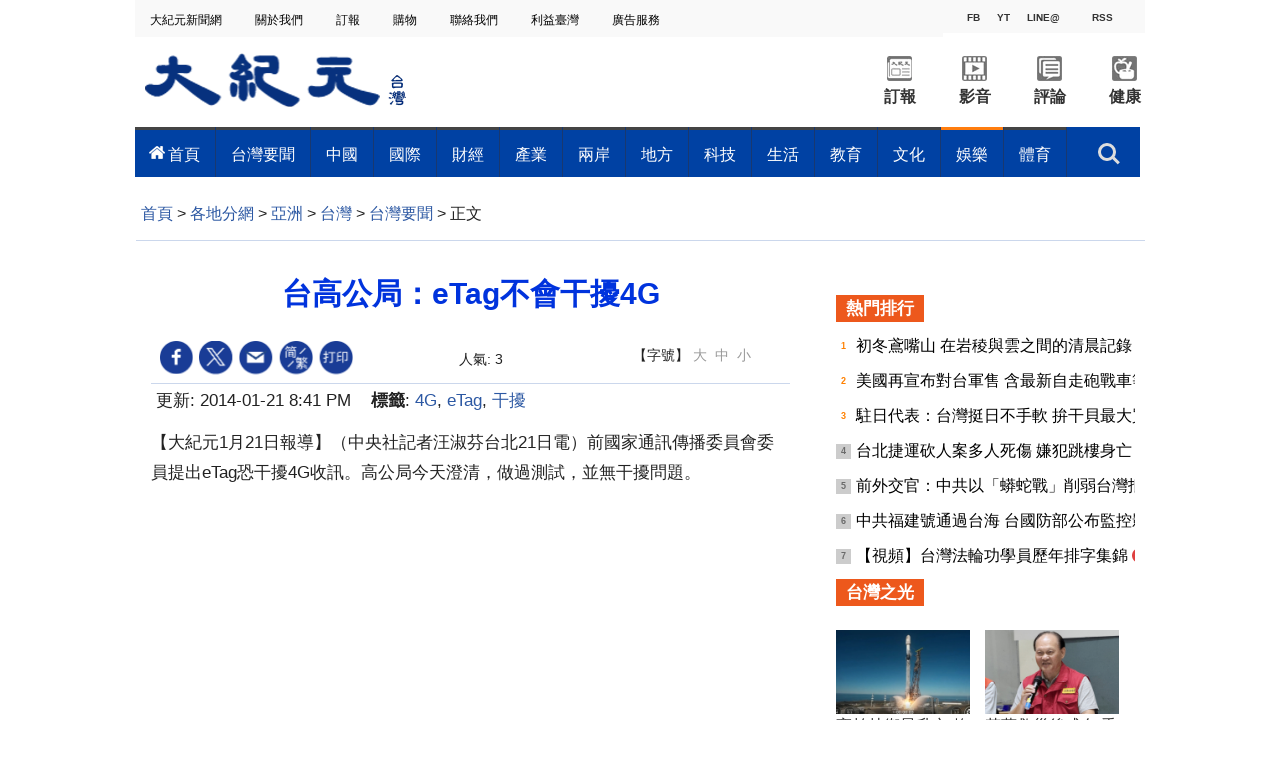

--- FILE ---
content_type: text/html; charset=UTF-8
request_url: https://www.epochtimes.com/b5/14/1/21/n4065126.htm
body_size: 20747
content:
<!DOCTYPE html>
<html lang="zh-Hant">
<head>
<meta charset="UTF-8">
<link rel="icon" href="/favicon.ico" type="image/x-icon">
<link rel="icon" href="/favicon-16x16.png" sizes="16x16" type="image/png">
<link rel="icon" href="/favicon-32x32.png" sizes="32x32" type="image/png">
<link rel="icon" href="/favicon-48x48.png" sizes="48x48" type="image/png">
<link rel="apple-touch-icon" sizes="120x120" href="/apple-touch-icon-120.png">
<link rel="apple-touch-icon" sizes="152x152" href="/apple-touch-icon-152.png">
<link rel="apple-touch-icon" sizes="180x180" href="/apple-touch-icon.png">
<link rel="icon" sizes="192x192" href="/android-icon-192x192.png">
<link rel="icon" sizes="512x512" href="/android-icon-512x512.png">
<link rel="manifest" href="/manifest.json">
<meta name="viewport" content="width=device-width, initial-scale=1">
<link rel="profile" href="http://gmpg.org/xfn/11">
<link rel="preconnect" href="https://www.googletagmanager.com">
<link rel="preconnect" href="https://cdn.cookielaw.org">
	<meta name="date" content="2014-01-21 8:41:03 PM" />
	<title>台高公局：eTag不會干擾4G | 大紀元</title>
<meta name='robots' content='index, follow' />
<meta name="description" content="前國家通訊傳播委員會委員提出eTag恐干擾4G收訊。高公局今天澄清，做過測試，並無干擾問題。">
<meta property="og:locale" content="zh_TW" >
<meta property="og:site_name" content="大紀元 www.epochtimes.com" >
<meta property="article:publisher" content="https://www.facebook.com/djytimes">
<meta property="og:url" content="https://www.epochtimes.com/b5/14/1/21/n4065126.htm">
<meta property="og:type" content="article">
<meta property="og:title" content="台高公局：eTag不會干擾4G | 大紀元">
<meta property="og:description" content="前國家通訊傳播委員會委員提出eTag恐干擾4G收訊。高公局今天澄清，做過測試，並無干擾問題。">
<meta property="fb:page_id" content="1571885662850711">
<meta property="og:image" content="https://i.epochtimes.com/assets/uploads/2017/02/DJY_FB_DefaultImage2017.jpg">
<meta property="twitter:site" content="大紀元 www.epochtimes.com" >
<meta property="twitter:domain" content="www.epochtimes.com" >
<meta name="twitter:title" content="台高公局：eTag不會干擾4G | 大紀元">
<meta name="twitter:description" content="前國家通訊傳播委員會委員提出eTag恐干擾4G收訊。高公局今天澄清，做過測試，並無干擾問題。">
<meta name="twitter:card" content="summary_large_image">
<meta name="twitter:image" content="https://i.epochtimes.com/assets/uploads/2017/02/DJY_FB_DefaultImage2017.jpg">
<link rel='stylesheet' id='djy-style-css' href='https://www.epochtimes.com/assets/themes/djy/style.min.css?ver=20250227' type='text/css' media='all' />
<link rel='stylesheet' id='djy-foundation-css' href='https://www.epochtimes.com/assets/themes/djy/css/foundation/foundation.min.css?ver=20150811' type='text/css' media='all' />
<link rel='stylesheet' id='djy-global-css' href='https://www.epochtimes.com/assets/themes/djy/css/global-v2.min.css?ver=20250424' type='text/css' media='all' />
<link rel='stylesheet' id='djy-article-css' href='https://www.epochtimes.com/assets/themes/djy/css/article-v2.min.css?ver=20250728' type='text/css' media='all' />
<link rel='stylesheet' id='djy-slick-css-css' href='https://www.epochtimes.com/assets/themes/djy/css/community/slick.css?ver=20160303' type='text/css' media='all' />
<link rel='stylesheet' id='djy-widget-template-css' href='https://www.epochtimes.com/assets/themes/djy/css/widget-v2.min.css?ver=20250424' type='text/css' media='all' />
<link rel='stylesheet' id='djy-print-css' href='https://www.epochtimes.com/assets/themes/djy/css/print.min.css?ver=20160303' type='text/css' media='print' />

<link rel="canonical" href="https://www.epochtimes.com/b5/14/1/21/n4065126.htm" />
<meta property="fb:pages" content="156786811025453" />
<meta name="news_keywords" content="4G,eTag,干擾,大紀元" />
	<script>
		var djy_primary_category, djy_primary_cat_full, djy_user_id, djy_tag_ids, djy_tag_names_full, djy_post_id, djy_author_ids, djy_public_authors, djy_cat_ids, djy_cat_names_full, djy_term_ids, djy_term_names_full, djy_all_term_ids, djy_all_term_names_full, djy_domain, djy_ads_term_ids, djy_publish_date, djy_no_ads = false;
		var encoding = 'b5';
        function verifyStorage(){try{ localStorage.setItem('test',1);localStorage.removeItem('test');return 1;} catch(e) {return 0;}}
        var hasStorage = verifyStorage();
        if (hasStorage) {
            var preferred_lang = localStorage.getItem('preferred_lang');
            var href = window.location.href;
            if (preferred_lang && href.indexOf('/tag/') === -1 && href.indexOf('/authors/') === -1) {
                if (window.location.pathname === '/' && preferred_lang === 'gb') {
                    window.location.replace('/gb/');
                } else {
                    var current_lang = '/'+ (preferred_lang === 'b5' ? 'gb' : 'b5')+'/';
                    if (href.indexOf(current_lang) !== -1 && href.indexOf('/'+preferred_lang+'/') === -1) {
                        window.location.replace(href.replace(current_lang, '/'+preferred_lang+'/'));
                    }
                }
            }
        }
	djy_primary_category = '414';
djy_primary_cat_full = '台灣要聞-414';
djy_user_id = '1';
djy_post_id = '4065126';
djy_tag_ids = '55573,65894,354038';
djy_tag_names_full = '4G-55573;eTag-65894;干擾-354038';
djy_cat_ids = '414,401';
djy_cat_names_full = '台灣要聞-414;新聞-401';
djy_term_ids = '14567';
djy_term_names_full = '台灣社會-14567';
djy_all_term_ids = '414,401,14567';
djy_all_term_names_full = '台灣要聞-414;新聞-401;台灣社會-14567';
djy_ads_term_ids = '414,401,14567';
djy_publish_date = '20140121';
	</script>
	
<script type="application/ld+json">
{"@context":"https:\/\/schema.org","@type":"BreadcrumbList","itemListElement":[{"@type":"ListItem","position":1,"name":"\u5404\u5730\u5206\u7db2","item":"https:\/\/www.epochtimes.com\/b5\/ncChineseCommunity.htm"},{"@type":"ListItem","position":2,"name":"\u4e9e\u6d32","item":"https:\/\/www.epochtimes.com\/b5\/nsc989.htm"},{"@type":"ListItem","position":3,"name":"\u53f0\u7063","item":"https:\/\/www.epochtimes.com\/b5\/ncid1184623.htm"},{"@type":"ListItem","position":4,"name":"\u53f0\u7063\u8981\u805e","item":"https:\/\/www.epochtimes.com\/b5\/nsc414.htm"}]}
</script>

<script type="application/ld+json">
{"@context":"https:\/\/schema.org","@type":"NewsArticle","@id":"https:\/\/www.epochtimes.com\/b5\/14\/1\/21\/n4065126.htm\/#newsarticle","url":"https:\/\/www.epochtimes.com\/b5\/14\/1\/21\/n4065126.htm","mainEntityOfPage":"https:\/\/www.epochtimes.com\/b5\/14\/1\/21\/n4065126.htm","headline":"台高公局：eTag不會干擾4G","description":"前國家通訊傳播委員會委員提出eTag恐干擾4G收訊。高公局今天澄清，做過測試，並無干擾問題。","keywords":"4G,eTag,干擾","dateCreated":"2014-01-21T20:41:03Z","datePublished":"2014-01-21T20:41:03Z","dateModified":"2014-01-22T14:43:16Z","author":{"@type":"Person","name":"大紀元新聞網","description":"大紀元報導","image":""},"publisher":{"@type":"Organization","logo":{"@type":"ImageObject","url":"https:\/\/www.epochtimes.com\/assets\/themes\/djy\/images\/DJY-Web-Logo.png","width":"195","height":"80"},"name":"大紀元","sameAs":["https:\/\/www.facebook.com\/djytimes","https:\/\/x.com\/dajiyuan"]},"articleSection":"台灣要聞","thumbnailUrl":"https:\/\/i.epochtimes.com\/assets\/uploads\/2024\/04\/id14233742-default-thumbnail-1200x800-e1714029191410.jpg","name":"台高公局：eTag不會干擾4G","wordCount":"365","timeRequired":"87","mainEntity":{"@type":"WebPage","@id":"https:\/\/www.epochtimes.com\/b5\/14\/1\/21\/n4065126.htm"},"image":{"@type":"ImageObject","contentUrl":"https:\/\/i.epochtimes.com\/assets\/uploads\/2024\/04\/id14233742-default-thumbnail-1200x800-e1714029191410.jpg","url":"https:\/\/i.epochtimes.com\/assets\/uploads\/2024\/04\/id14233742-default-thumbnail-1200x800-e1714029191410.jpg","name":"台高公局：eTag不會干擾4G","height":"1200","width":"800"},"isAccessibleForFree":"true","potentialAction":{"@type":"ReadAction","target":[{"@type":"EntryPoint","urlTemplate":"https:\/\/www.epochtimes.com\/b5\/14\/1\/21\/n4065126.htm"}]},"inLanguage":"zh-Hant","copyrightYear":"2025"}
</script>
<meta property="dable:item_id" content="4065126">
<meta property="dable:author" content="djy">
<link rel="amphtml" href="https://www.epochtimes.com/b5/14/1/21/n4065126.htm/amp" /><!--[if lt IE 9]>
     <script type="text/javascript" src="/assets/themes/djy/js/html5.js"></script>
     <link href="/assets/themes/djy/css/ie.css" rel="stylesheet" type="text/css" />
<![endif]-->
</head>
<body class="post-template-default single single-post postid-4065126 single-format-standard b5 single-template-living-article">    <!-- Google tag (gtag.js) -->
    <script async src="https://www.googletagmanager.com/gtag/js?id=G-64JWG501SB"></script>
    <script>
        var ga4_para_obj = {};

        if (typeof(djy_user_id) != "undefined" && djy_user_id !== null) {
            ga4_para_obj.author_id = djy_user_id;
        }
        if (typeof(djy_public_authors) != "undefined" && djy_public_authors !== null) {
            ga4_para_obj.author_name = djy_public_authors;
        }
        if (typeof(djy_cat_ids) != "undefined" && djy_cat_ids !== null) {
            ga4_para_obj.category_ids = djy_cat_ids;
        }
        if (typeof(djy_all_term_names_full) != "undefined" && djy_all_term_names_full !== null) {
            ga4_para_obj.category_names = djy_all_term_names_full;
        }
        if (typeof(djy_primary_category) != "undefined" && djy_primary_category !== null) {
            ga4_para_obj.primary_category = djy_primary_cat_full;
        }
        if (typeof(djy_publish_date) != "undefined" && djy_publish_date !== null) {
            ga4_para_obj.publish_date = djy_publish_date;
        }
        if (typeof(djy_term_ids) != "undefined" && djy_term_ids !== null) {
            ga4_para_obj.term_ids = djy_term_ids;
        }
        ga4_para_obj.cookie_domain = '.epochtimes.com';

        window.dataLayer = window.dataLayer || [];
        function gtag(){dataLayer.push(arguments);}
        gtag('consent', 'default', {
            ad_storage: "granted",
            analytics_storage: "granted",
            functionality_storage: "granted",
            personalization_storage: "granted",
            security_storage: "granted",
            ad_user_data: "granted",
            ad_personalization: "granted"
        });// Override defaults to 'denied' for specific regions.
        gtag('consent', 'default', {
            ad_storage: 'denied',
            analytics_storage: 'denied',
            functionality_storage: 'denied',
            personalization_storage: 'denied',
            security_storage: 'denied',
            ad_user_data: 'denied',
            ad_personalization: 'denied',
            ad_user_personalization: 'denied',
            region: ['AT', 'BE', 'BG', 'HR', 'CY', 'CZ', 'DK', 'EE', 'FI', 'FR', 'DE', 'GR', 'HU', 'IE', 'IT', 'LV', 'LT', 'LU', 'MT', 'NL', 'PL', 'PT', 'RO', 'SK', 'SI', 'ES', 'SE', 'GB', 'CH']
        });


        var sent_pageview_status = 0;
        if (hasStorage) {
            //ATTN: in OneTrust: C0005 - social; C0003 - functional; C0002 - performance; C0004 - ads target; C0001 - basic that always active
            var currentGroups = localStorage.getItem('EpochOnetrustActiveGroups');
            if (currentGroups) {
                var performanceAuth = (currentGroups.indexOf('C0002') === -1) ? 'denied' : 'granted';
                var functionalAuth = (currentGroups.indexOf('C0003') === -1) ? 'denied' : 'granted';
                var targetingAuth = (currentGroups.indexOf('C0004') === -1) ? 'denied' : 'granted';

                gtag('consent', 'update', {
                    analytics_storage: performanceAuth,
                    personalization_storage: performanceAuth,
                    security_storage: performanceAuth,
                    functionality_storage: functionalAuth,
                    ad_storage: targetingAuth,
                    ad_user_data: targetingAuth,
                    ad_personalization: targetingAuth,
                    ad_user_personalization: targetingAuth
                });
                sent_pageview_status = 1;
            }
        }

        gtag('set', {'cookie_flags': 'SameSite=Lax;Secure'});
        gtag('set', 'send_page_view', false);
        gtag('js', new Date());
        gtag('config', 'G-64JWG501SB', ga4_para_obj);

        function sent_pageview_check() {
            if (sent_pageview_status < 3) {
                sent_pageview_status = 3;
                gtag('event', 'page_view', {
                    'page_title': document.title,
                    'page_location': window.location.href,
                    'page_path': window.location.pathname
                });
            }
        }
        if (sent_pageview_status == 1) {
            sent_pageview_check();
        }
        </script>
        <script src="https://cdn.cookielaw.org/scripttemplates/otSDKStub.js" data-document-language="true" type="text/javascript" charset="UTF-8" data-domain-script="018e5888-3113-7bbd-ad24-8a36ff0c5755" ></script>
        <script>
        function OptanonWrapper() {
            if (hasStorage && (localStorage.getItem('EpochOnetrustActiveGroups') !== OnetrustActiveGroups)) {
                localStorage.setItem('EpochOnetrustActiveGroups', OnetrustActiveGroups);
                window.location.reload();
            }
            sent_pageview_check();
        }

        // in case there was no callback
        setTimeout(function() {
            sent_pageview_check();
        }, 3000);
    </script>


	<script>
	var epochload = [];
	var slots =  new Array();
	function loadGTM(id) {
		(function(w,d,s,l,i){w[l]=w[l]||[];w[l].push({'gtm.start':new Date().getTime(),event:'gtm.js'});var f=d.getElementsByTagName(s)[0],j=d.createElement(s),dl=l!='dataLayer'?'&l='+l:'';
			j.async=true;j.src='//www.googletagmanager.com/gtm.js?id='+i+dl;f.parentNode.insertBefore(j,f);})(window,document,'script','dataLayer', id);
	}
		</script>
	<noscript><iframe src="//www.googletagmanager.com/ns.html?id=GTM-WHM2XS" height="0" width="0" style="display:none;visibility:hidden"></iframe></noscript>
	<script>
	if (document.getElementsByClassName('archive tag').length > 0) {
		setTimeout(function() {
			loadGTM('GTM-WHM2XS');
		}, 3000);
	} else {
		loadGTM('GTM-WHM2XS');
	}
	</script>
    <script class="optanon-category-C0002-C0004" type="text/plain" src="https://btloader.com/tag?o=5755245557186560&upapi=true" async></script>
	
<div class="single_column_container" style="width: 1010px; margin: 0 auto;; background-color: #ffffff; border: ;">
	<div class="content" style="background-color: #ffffff; padding: 0; ">
	
<div class="single_column_container" style="width: 100%; background-color: #ffffff; border: ;">
	<div class="content" style="background-color: #ffffff; padding: 0; ">
	
<div class="living_2_columns_container" style="width: 100%; border: ;">
	<div class="content">
				<div class="list_wrap">
							<div class="left_column " style="border-right: ; padding: 0 0 0 10px;; background-color: #f9f9f9; float: left; display: inline-block; width: 80%;">
					<div class="living-navigation" style="background-color:#f9f9f9">
		<header role="navigation">
		<ul style="float: left;">
						<li>
				<a href="https://www.epochtimes.com/taiwan" target="_blank" style="font-size:12px;color:#000000;">
					大紀元新聞網				</a>
				<span style="width:30px">&nbsp;</span>
			</li>
						<li>
				<a href="https://www.epochtimes.com.tw/about.htm" target="_blank" style="font-size:12px;color:#000000;">
					關於我們				</a>
				<span style="width:30px">&nbsp;</span>
			</li>
						<li>
				<a href="https://order.epochtimes.com.tw/" target="_blank" style="font-size:12px;color:#000000;">
					訂報				</a>
				<span style="width:30px">&nbsp;</span>
			</li>
						<li>
				<a href="https://www.epochmall.com/" target="_blank" style="font-size:12px;color:#000000;">
					 購物				</a>
				<span style="width:30px">&nbsp;</span>
			</li>
						<li>
				<a href="https://www.epochtimes.com.tw/contact" target="_blank" style="font-size:12px;color:#000000;">
					 聯絡我們				</a>
				<span style="width:30px">&nbsp;</span>
			</li>
						<li>
				<a href="https://www.epochtimes.com.tw/LeadTaiwan.html" target="_blank" style="font-size:12px;color:#000000;">
					利益臺灣				</a>
				<span style="width:30px">&nbsp;</span>
			</li>
						<li>
				<a href="https://event.epochtimes.com.tw/advertise/" target="_blank" style="font-size:12px;color:#000000;">
					 廣告服務				</a>
				<span style="width:30px">&nbsp;</span>
			</li>
					</ul>
				<div id="login_wrapper" class="pipa_login_wrapper" style="margin-top:6px;"></div>
	</header>
	</div>
				</div>
							<div class="right_column " style="padding: 0 10px 0 0 ;; background-color: #f9f9f9; float: right; display:inline-block; width: 20%;">
					<div class="living-horizontal-line" style="margin: ;">
<hr style="border-top: 4px solid #f9f9f9; width: 100%; ">
</div>

<div class="single_column_container" style="width: 160px; margin: 0 auto;; background-color: #ffffff; border: ;">
	<div class="content" style="background-color: #ffffff; padding: 0; ">
	
<div class="living_3_columns_container" style="width: 160px; margin: 0 auto;; border: ;">
	<div class="content">
				<div class="list_wrap">
							<div class="left_column" style="border-right: ; padding: 0; background-color: #f9f9f9 ;float: left; width: 34%">
					
<div class="living_3_columns_container" style="width: 55px; margin: 0 auto;; border: ;">
	<div class="content">
				<div class="list_wrap">
							<div class="left_column" style="border-right: ; padding: 0; background-color: #f9f9f9 ;float: left; width: 45%">
					
<div class="single_column_container" style="width: 25px; margin: 0 auto;; background-color: #f9f9f9; border: ;">
	<div class="content" style="background-color: #f9f9f9; padding: 0; ">
	<div class="living_image_box">
	<a href="https://www.facebook.com/epochtimes.taiwan" target="_blank">
				<img src="" >
					<div class="title" style="background-color: #f9f9f9; color: #333333; font-size: 10px;" >
				FB			</div>
			</a>
</div>
	</div>
	<div class="clear"></div>
</div>
				</div>
							<div class="mid_column" style="border-right: ; padding: 0; background-color: #f9f9f9 ;float: left; width: 10%">
					
<div class="living-vertical-line" style="border-left: 5px solid #f9f9f9; height: 5px;">&nbsp;</div>

				</div>
							<div class="right_column" style="padding: 0; background-color: #f9f9f9 ;float: left; width: 45%">
					
<div class="single_column_container" style="width: 25px; margin: 0 auto;; background-color: #f9f9f9; border: ;">
	<div class="content" style="background-color: #f9f9f9; padding: 0; ">
	<div class="living_image_box">
	<a href="https://www.youtube.com/channel/UCApkp-DRCG3ioHRepJU85tw" target="_blank">
				<img src="" >
					<div class="title" style="background-color: #f9f9f9; color: #333333; font-size: 10px;" >
				YT			</div>
			</a>
</div>
	</div>
	<div class="clear"></div>
</div>
				</div>
					</div>
				<div id="login_wrapper" style="float: right;margin-top: -47px;margin-right: 65px;"></div>
		<div class="clear"></div>
	</div>
</div>

				</div>
							<div class="mid_column" style="border-right: ; padding: 0; background-color: #f9f9f9 ;float: left; width: 44%">
					
<div class="living_3_columns_container" style="width: 70px; margin: 0 auto;; border: ;">
	<div class="content">
				<div class="list_wrap">
							<div class="left_column" style="border-right: ; padding: 0; background-color: #f9f9f9 ;float: left; width: 7%">
					
<div class="living-vertical-line" style="border-left: 5px solid #f9f9f9; height: 5px;">&nbsp;</div>

				</div>
							<div class="mid_column" style="border-right: ; padding: 0px 0px 0px 0px; background-color: #f9f9f9 ;float: left; width: 86%">
					
<div class="single_column_container" style="width: 60px; margin: 0 auto;; background-color: #f9f9f9; border: ;">
	<div class="content" style="background-color: #f9f9f9; padding: 0; ">
	<div class="living_image_box">
	<a href="https://page.line.me/gjy3178r" target="_blank">
				<img src="" >
					<div class="title" style="background-color: #f9f9f9; color: #333333; font-size: 10px;" >
				LINE@			</div>
			</a>
</div>
	</div>
	<div class="clear"></div>
</div>
				</div>
							<div class="right_column" style="padding: 0; background-color: #f9f9f9 ;float: left; width: 7%">
					
<div class="living-vertical-line" style="border-left: 5px solid #f9f9f9; height: 5px;">&nbsp;</div>

				</div>
					</div>
				<div id="login_wrapper" style="float: right;margin-top: -47px;margin-right: 65px;"></div>
		<div class="clear"></div>
	</div>
</div>

				</div>
							<div class="right_column" style="padding: 0; background-color: #f9f9f9 ;float: left; width: 22%">
					
<div class="single_column_container" style="width: 35px; margin: 0 auto;; background-color: #f9f9f9; border: ;">
	<div class="content" style="background-color: #f9f9f9; padding: 0; ">
	<div class="living_image_box">
	<a href="https://www.epochtimes.com.tw/Rss/latest" target="_blank">
				<img src="" >
					<div class="title" style="background-color: #f9f9f9; color: #333333; font-size: 10px;" >
				RSS			</div>
			</a>
</div>
	</div>
	<div class="clear"></div>
</div>
				</div>
					</div>
				<div id="login_wrapper" style="float: right;margin-top: -47px;margin-right: 65px;"></div>
		<div class="clear"></div>
	</div>
</div>

	</div>
	<div class="clear"></div>
</div>
<div class="living-horizontal-line" style="margin: ;">
<hr style="border-top: 1px solid #f9f9f9; width: 100%; ">
</div>
				</div>
					</div>
				<div class="clear"></div>
	</div>
</div>


<div class="single_column_container" style="width: 1010px; margin: 0 auto;; background-color: #ffffff; border: ;">
	<div class="content" style="background-color: #ffffff; padding: 0 5px 0 0; ">
	
<div class="living_3_columns_container" style="width: 1010px; margin: 0 auto;; border: ;">
	<div class="content">
				<div class="list_wrap">
							<div class="left_column" style="border-right: ; padding: 0; background-color: #ffffff ;float: left; width: 27%">
					<div class="living_image_box">
	<a href="https://www.epochtimes.com/taiwan" target="_blank">
				<img src="https://www.epochtimes.com.tw/asset/image/main/logo.png" >
			</a>
</div>
				</div>
							<div class="mid_column" style="border-right: ; padding: 0; background-color: #ffffff ;float: left; width: 45%">
					
<div class="single_column_container" style="width: 450px; margin: 0 auto;; background-color: #ffffff; border: ;">
	<div class="content" style="background-color: #ffffff; padding: 0; ">
	<div class="living-horizontal-line" style="margin: ;">
<hr style="border-top: 1px solid #ffffff; width: 450; ">
</div>
	</div>
	<div class="clear"></div>
</div>
				</div>
							<div class="right_column" style="padding: 0; background-color: #ffffff ;float: left; width: 28%">
					
<div class="living_2_columns_container" style="width: 300px; margin: 0 auto;; border: ;">
	<div class="content">
				<div class="list_wrap">
							<div class="left_column " style="border-right: ; padding: 0; background-color: #ffffff; float: left; display: inline-block; width: 50%;">
					
<div class="living_2_columns_container" style="width: 150px; margin: 0 auto;; border: ;">
	<div class="content">
				<div class="list_wrap">
							<div class="left_column " style="border-right: ; padding: 19px 25px 0px 25px; background-color: #ffffff; float: left; display: inline-block; width: 50%;">
					<div class="living_image_box">
	<a href="https://order.epochtimes.com.tw/?utm_source=DJYtwEpoch&#038;utm_medium=topBarIcon" target="_blank">
				<img src="https://www.epochtimes.com.tw/asset/image/main/order_ico2.png" >
			</a>
</div>
				</div>
							<div class="right_column " style="padding: 19px 25px 0px 25px; background-color: #ffffff; float: right; display:inline-block; width: 50%;">
					<div class="living_image_box">
	<a href="https://www.epochtimes.com/b5/ncid1246391.htm" target="_blank">
				<img src="https://www.epochtimes.com.tw/asset/image/main/video_ico2.png" >
			</a>
</div>
				</div>
					</div>
				<div class="clear"></div>
	</div>
</div>


<div class="living_2_columns_container" style="width: 150px; margin: 0 auto;; border: ;">
	<div class="content">
				<div class="list_wrap">
							<div class="left_column " style="border-right: ; padding: 0; background-color: #ffffff; float: left; display: inline-block; width: 50%;">
							<div class="living-simple-text" style="text-align: center; font-size: 16px; font-weight: bold; font-style: normal; color: #333333;">
		<p><a style="text-align: center; font-size: 16px; font-weight: bold; font-style: normal; color: #333333;" href="https://order.epochtimes.com.tw/?utm_source=DJYtwEpoch&#038;utm_medium=topBarIcon" target="_blank">訂報</a></p>		</div>
						</div>
							<div class="right_column " style="padding: 0; background-color: #ffffff; float: right; display:inline-block; width: 50%;">
							<div class="living-simple-text" style="text-align: center; font-size: 16px; font-weight: bold; font-style: normal; color: #333333;">
		<p><a style="text-align: center; font-size: 16px; font-weight: bold; font-style: normal; color: #333333;" href="https://www.epochtimes.com/b5/ncid1246391.htm" target="_blank">影音</a></p>		</div>
						</div>
					</div>
				<div class="clear"></div>
	</div>
</div>

				</div>
							<div class="right_column " style="padding: 0; background-color: #ffffff; float: right; display:inline-block; width: 50%;">
					
<div class="living_2_columns_container" style="width: 150px; margin: 0 auto;; border: ;">
	<div class="content">
				<div class="list_wrap">
							<div class="left_column " style="border-right: ; padding: 19px 25px 0px 25px; background-color: #ffffff; float: left; display: inline-block; width: 50%;">
					<div class="living_image_box">
	<a href="https://www.epochtimes.com/b5/nccomment.htm" target="_blank">
				<img src="https://www.epochtimes.com.tw/asset/image/main/comment_ico2.png" >
			</a>
</div>
				</div>
							<div class="right_column " style="padding: 19px 25px 0px 25px; background-color: #ffffff; float: right; display:inline-block; width: 50%;">
					<div class="living_image_box">
	<a href="https://www.epochtimes.com/b5/ncid1184684.htm" target="_blank">
				<img src="https://www.epochtimes.com.tw/asset/image/main/health_ico2.png" >
			</a>
</div>
				</div>
					</div>
				<div class="clear"></div>
	</div>
</div>


<div class="living_2_columns_container" style="width: 100%; border: ;">
	<div class="content">
				<div class="list_wrap">
							<div class="left_column " style="border-right: ; padding: 0; background-color: #ffffff; float: left; display: inline-block; width: 50%;">
							<div class="living-simple-text" style="text-align: center; font-size: 16px; font-weight: bold; font-style: normal; color: #333333;">
		<p><a style="text-align: center; font-size: 16px; font-weight: bold; font-style: normal; color: #333333;" href="https://www.epochtimes.com/b5/nccomment.htm" target="_blank">評論</a></p>		</div>
						</div>
							<div class="right_column " style="padding: 0; background-color: #ffffff; float: right; display:inline-block; width: 50%;">
							<div class="living-simple-text" style="text-align: center; font-size: 16px; font-weight: bold; font-style: normal; color: #333333;">
		<p><a style="text-align: center; font-size: 16px; font-weight: bold; font-style: normal; color: #333333;" href="https://www.epochtimes.com/b5/ncid1184684.htm" target="_blank">健康</a></p>		</div>
						</div>
					</div>
				<div class="clear"></div>
	</div>
</div>

				</div>
					</div>
				<div class="clear"></div>
	</div>
</div>


<div class="single_column_container" style="width: 100%; background-color: #ffffff; border: ;">
	<div class="content" style="background-color: #ffffff; padding: 0; ">
		</div>
	<div class="clear"></div>
</div>
				</div>
					</div>
				<div id="login_wrapper" style="float: right;margin-top: -47px;margin-right: 65px;"></div>
		<div class="clear"></div>
	</div>
</div>


<div class="inspired-mega-menu" style="visibility: hidden;">
	<header class="cd-main-header">
		<ul class="cd-header-buttons">
			<li style="">
				<a class="cd-search-trigger" href="#cd-search">搜索<span></span></a>
			</li>
			<li><a class="cd-nav-trigger" href="#cd-primary-nav">目錄<span></span></a></li>
		</ul> <!-- cd-header-buttons -->
	</header>

	<main class="cd-main-content"></main>

	<nav class="cd-nav">
		<ul id="cd-primary-nav" class="cd-primary-nav is-fixed clear" style="background-color: #0041a3;">
				<li class="has-children">
				<a href="https://www.epochtimes.com/b5/ncid1184623.htm" style="color: #ffffff; font-size: 16px; padding: 0px 15px;" data-term-id="1184623">首頁</a>
				<ul class="cd-nav-gallery is-hidden" style="padding-top: 16px;">
					<li class="go-back"><a href="#">目錄</a></li>
					<li class="see-all" style="display: none;">
										</li>
									<div class="nav-gallery-list">
										<li>
							<a class="cd-nav-item" href="https://www.epochtimes.com/b5/25/12/19/n14658831.htm" target="_blank">
								<img src="https://i.epochtimes.com/assets/uploads/2025/12/id14658832-817600-320x200.jpg" alt="反中共跨境鎮壓 台各界促設受害者通報機制" width="320" height="200">
								<h3>反中共跨境鎮壓 台各界促設受害者通報機制</h3>
							</a>
						</li>
										<li>
							<a class="cd-nav-item" href="https://www.epochtimes.com/b5/25/12/20/n14659110.htm" target="_blank">
								<img src="https://i.epochtimes.com/assets/uploads/2025/12/id14659112-817893-320x200.jpg" alt="守護機捷旅客安全 中壢警強化巡防" width="320" height="200">
								<h3>守護機捷旅客安全 中壢警強化巡防</h3>
							</a>
						</li>
										<li>
							<a class="cd-nav-item" href="https://www.epochtimes.com/b5/25/12/20/n14659234.htm" target="_blank">
								<img src="https://i.epochtimes.com/assets/uploads/2025/12/id14659235-20251220PHO0043l-320x200.jpg" alt="北捷隨機傷人案 北市警：初步認定嫌犯1人作案" width="320" height="200">
								<h3>北捷隨機傷人案 北市警：初步認定嫌犯1人作案</h3>
							</a>
						</li>
										<li>
							<a class="cd-nav-item" href="https://www.epochtimes.com/b5/25/12/19/n14658840.htm" target="_blank">
								<img src="https://i.epochtimes.com/assets/uploads/2025/12/id14659229-2512192332552378-320x200.jpg" alt="台北砍人案 賴清德：徹查嫌犯 加強警力部署" width="320" height="200">
								<h3>台北砍人案 賴清德：徹查嫌犯 加強警力部署</h3>
							</a>
						</li>
										<li>
							<a class="cd-nav-item" href="https://www.epochtimes.com/b5/25/12/20/n14659241.htm" target="_blank">
								<img src="https://i.epochtimes.com/assets/uploads/2025/12/id14659242-20251220PHO0020l-320x200.jpg" alt="網路恐嚇貼文 陳其邁巡視高雄車站：已掌握多個IP" width="320" height="200">
								<h3>網路恐嚇貼文 陳其邁巡視高雄車站：已掌握多個IP</h3>
							</a>
						</li>
									</div>		
							</ul>
			</li>
				<li class="has-children">
				<a href="https://www.epochtimes.com/b5/nsc414.htm" style="color: #ffffff; font-size: 16px; padding: 0px 15px;" data-term-id="414">台灣要聞</a>
				<ul class="cd-nav-gallery is-hidden" style="padding-top: 16px;">
					<li class="go-back"><a href="#">目錄</a></li>
					<li class="see-all" style="display: none;">
										</li>
									<div class="nav-gallery-list">
										<li>
							<a class="cd-nav-item" href="https://www.epochtimes.com/b5/25/12/19/n14658848.htm" target="_blank">
								<img src="https://i.epochtimes.com/assets/uploads/2025/12/id14658850-817774-320x200.jpg" alt="憲法訴訟法被宣告違憲 民眾黨回應" width="320" height="200">
								<h3>憲法訴訟法被宣告違憲 民眾黨回應</h3>
							</a>
						</li>
										<li>
							<a class="cd-nav-item" href="https://www.epochtimes.com/b5/25/12/19/n14658831.htm" target="_blank">
								<img src="https://i.epochtimes.com/assets/uploads/2025/12/id14658832-817600-320x200.jpg" alt="反中共跨境鎮壓 台各界促設受害者通報機制" width="320" height="200">
								<h3>反中共跨境鎮壓 台各界促設受害者通報機制</h3>
							</a>
						</li>
										<li>
							<a class="cd-nav-item" href="https://www.epochtimes.com/b5/25/12/20/n14659234.htm" target="_blank">
								<img src="https://i.epochtimes.com/assets/uploads/2025/12/id14659235-20251220PHO0043l-320x200.jpg" alt="北捷隨機傷人案 北市警：初步認定嫌犯1人作案" width="320" height="200">
								<h3>北捷隨機傷人案 北市警：初步認定嫌犯1人作案</h3>
							</a>
						</li>
										<li>
							<a class="cd-nav-item" href="https://www.epochtimes.com/b5/25/12/19/n14658840.htm" target="_blank">
								<img src="https://i.epochtimes.com/assets/uploads/2025/12/id14659229-2512192332552378-320x200.jpg" alt="台北砍人案 賴清德：徹查嫌犯 加強警力部署" width="320" height="200">
								<h3>台北砍人案 賴清德：徹查嫌犯 加強警力部署</h3>
							</a>
						</li>
										<li>
							<a class="cd-nav-item" href="https://www.epochtimes.com/b5/25/12/20/n14659241.htm" target="_blank">
								<img src="https://i.epochtimes.com/assets/uploads/2025/12/id14659242-20251220PHO0020l-320x200.jpg" alt="網路恐嚇貼文 陳其邁巡視高雄車站：已掌握多個IP" width="320" height="200">
								<h3>網路恐嚇貼文 陳其邁巡視高雄車站：已掌握多個IP</h3>
							</a>
						</li>
									</div>		
							</ul>
			</li>
				<li class="has-children">
				<a href="https://www.epochtimes.com/b5/ncid1184667.htm" style="color: #ffffff; font-size: 16px; padding: 0px 15px;" data-term-id="1184667">中國</a>
				<ul class="cd-nav-gallery is-hidden" style="padding-top: 16px;">
					<li class="go-back"><a href="#">目錄</a></li>
					<li class="see-all" style="display: none;">
										</li>
									<div class="nav-gallery-list">
										<li>
							<a class="cd-nav-item" href="https://www.epochtimes.com/b5/25/11/28/n14645142.htm" target="_blank">
								<img src="https://i.epochtimes.com/assets/uploads/2025/11/id14645143-811970-320x200.jpg" alt="AI假圖騙退款成風潮 陸電商欲哭無淚" width="320" height="200">
								<h3>AI假圖騙退款成風潮 陸電商欲哭無淚</h3>
							</a>
						</li>
										<li>
							<a class="cd-nav-item" href="https://www.epochtimes.com/b5/25/12/5/n14649559.htm" target="_blank">
								<img src="https://i.epochtimes.com/assets/uploads/2025/12/id14649560-814054-320x200.jpeg" alt="中國各類名單 照抄人名大全" width="320" height="200">
								<h3>中國各類名單 照抄人名大全</h3>
							</a>
						</li>
										<li>
							<a class="cd-nav-item" href="https://www.epochtimes.com/b5/25/12/11/n14653512.htm" target="_blank">
								<img src="https://i.epochtimes.com/assets/uploads/2025/12/id14653513-815624-320x200.jpg" alt="中共抵制洋節 多校提前行動" width="320" height="200">
								<h3>中共抵制洋節 多校提前行動</h3>
							</a>
						</li>
										<li>
							<a class="cd-nav-item" href="https://www.epochtimes.com/b5/25/12/11/n14653473.htm" target="_blank">
								<img src="https://i.epochtimes.com/assets/uploads/2025/12/id14653474-815607-320x200.jpg" alt="中共大砍明星網紅 追稅68億" width="320" height="200">
								<h3>中共大砍明星網紅 追稅68億</h3>
							</a>
						</li>
										<li>
							<a class="cd-nav-item" href="https://www.epochtimes.com/b5/25/12/18/n14657946.htm" target="_blank">
								<img src="https://i.epochtimes.com/assets/uploads/2025/12/id14657947-817433-320x200.jpg" alt="美團改變策略 找周杰倫代言" width="320" height="200">
								<h3>美團改變策略 找周杰倫代言</h3>
							</a>
						</li>
									</div>		
							</ul>
			</li>
				<li class="has-children">
				<a href="https://www.epochtimes.com/b5/nsc418.htm" style="color: #ffffff; font-size: 16px; padding: 0px 15px;" data-term-id="418">國際</a>
				<ul class="cd-nav-gallery is-hidden" style="padding-top: 16px;">
					<li class="go-back"><a href="#">目錄</a></li>
					<li class="see-all" style="display: none;">
										</li>
									<div class="nav-gallery-list">
										<li>
							<a class="cd-nav-item" href="https://www.epochtimes.com/b5/25/12/19/n14659028.htm" target="_blank">
								<img src="https://i.epochtimes.com/assets/uploads/2025/12/id14653649-EpochImages-6319902287-xl-1-320x200.jpg" alt="美議員促軍方將DeepSeek等中企列實體清單" width="320" height="200">
								<h3>美議員促軍方將DeepSeek等中企列實體清單</h3>
							</a>
						</li>
										<li>
							<a class="cd-nav-item" href="https://www.epochtimes.com/b5/25/12/20/n14659037.htm" target="_blank">
								<img src="https://i.epochtimes.com/assets/uploads/2025/05/id14499970-250201030516100707-320x200.jpg" alt="2025十大韓劇人氣演員排名出爐 IU登榜首" width="320" height="200">
								<h3>2025十大韓劇人氣演員排名出爐 IU登榜首</h3>
							</a>
						</li>
										<li>
							<a class="cd-nav-item" href="https://www.epochtimes.com/b5/25/12/20/n14659181.htm" target="_blank">
								<img src="https://i.epochtimes.com/assets/uploads/2025/12/id14659210-GettyImages-2251999753-320x200.jpg" alt="布朗大學槍擊案調查 嫌疑人學術背景曝光" width="320" height="200">
								<h3>布朗大學槍擊案調查 嫌疑人學術背景曝光</h3>
							</a>
						</li>
										<li>
							<a class="cd-nav-item" href="https://www.epochtimes.com/b5/25/12/20/n14659239.htm" target="_blank">
								<img src="https://i.epochtimes.com/assets/uploads/2025/12/id14657538-GettyImages-2252429559-320x200.jpg" alt="美軍百枚導彈空襲敘利亞ISIS據點 視頻曝光" width="320" height="200">
								<h3>美軍百枚導彈空襲敘利亞ISIS據點 視頻曝光</h3>
							</a>
						</li>
										<li>
							<a class="cd-nav-item" href="https://www.epochtimes.com/b5/25/12/20/n14659264.htm" target="_blank">
								<img src="https://i.epochtimes.com/assets/uploads/2025/11/id14639935-GettyImages-2246363321-320x200.jpg" alt="美國加大制裁 鎖定馬杜羅家族網絡" width="320" height="200">
								<h3>美國加大制裁 鎖定馬杜羅家族網絡</h3>
							</a>
						</li>
									</div>		
							</ul>
			</li>
				<li class="has-children">
				<a href="https://www.epochtimes.com/b5/ncid1184669.htm" style="color: #ffffff; font-size: 16px; padding: 0px 15px;" data-term-id="1184669">財經</a>
				<ul class="cd-nav-gallery is-hidden" style="padding-top: 16px;">
					<li class="go-back"><a href="#">目錄</a></li>
					<li class="see-all" style="display: none;">
										</li>
									<div class="nav-gallery-list">
										<li>
							<a class="cd-nav-item" href="https://www.epochtimes.com/b5/25/12/18/n14657983.htm" target="_blank">
								<img src="https://i.epochtimes.com/assets/uploads/2025/12/id14657984-817485-320x200.jpg" alt="台央行決議利率連7凍 經濟成長上修至7.31%" width="320" height="200">
								<h3>台央行決議利率連7凍 經濟成長上修至7.31%</h3>
							</a>
						</li>
										<li>
							<a class="cd-nav-item" href="https://www.epochtimes.com/b5/25/12/18/n14657980.htm" target="_blank">
								<img src="https://i.epochtimes.com/assets/uploads/2025/12/id14657981-817532-320x200.jpg" alt="台積電赴美 國科會：N-2原則審查確保領先技術留台" width="320" height="200">
								<h3>台積電赴美 國科會：N-2原則審查確保領先技術留台</h3>
							</a>
						</li>
										<li>
							<a class="cd-nav-item" href="https://www.epochtimes.com/b5/25/12/18/n14657932.htm" target="_blank">
								<img src="https://i.epochtimes.com/assets/uploads/2025/12/id14657933-817531-320x200.jpg" alt="AI驅動成長 PCB年產值逾9億" width="320" height="200">
								<h3>AI驅動成長 PCB年產值逾9億</h3>
							</a>
						</li>
										<li>
							<a class="cd-nav-item" href="https://www.epochtimes.com/b5/25/12/19/n14658757.htm" target="_blank">
								<img src="https://i.epochtimes.com/assets/uploads/2025/12/id14658758-817802-320x200.jpg" alt="日本央行宣佈升息1碼 利率達30年來最高" width="320" height="200">
								<h3>日本央行宣佈升息1碼 利率達30年來最高</h3>
							</a>
						</li>
										<li>
							<a class="cd-nav-item" href="https://www.epochtimes.com/b5/25/12/19/n14658755.htm" target="_blank">
								<img src="https://i.epochtimes.com/assets/uploads/2025/12/id14658756-817793-320x200.jpg" alt="防法規套利 央行擬監管穩定幣" width="320" height="200">
								<h3>防法規套利 央行擬監管穩定幣</h3>
							</a>
						</li>
									</div>		
							</ul>
			</li>
				<li class="has-children">
				<a href="https://www.epochtimes.com/b5/ncid1184670.htm" style="color: #ffffff; font-size: 16px; padding: 0px 15px;" data-term-id="1184670">產業</a>
				<ul class="cd-nav-gallery is-hidden" style="padding-top: 16px;">
					<li class="go-back"><a href="#">目錄</a></li>
					<li class="see-all" style="display: none;">
										</li>
									<div class="nav-gallery-list">
										<li>
							<a class="cd-nav-item" href="https://www.epochtimes.com/b5/25/12/9/n14651980.htm" target="_blank">
								<img src="https://i.epochtimes.com/assets/uploads/2025/12/id14651994-d00bbeb07ac3862be6e39d4a6518e3b3-320x200.jpg" alt="從看天吃飯到智造未來：臺灣蛋雞產業的華麗轉身" width="320" height="200">
								<h3>從看天吃飯到智造未來：臺灣蛋雞產業的華麗轉身</h3>
							</a>
						</li>
										<li>
							<a class="cd-nav-item" href="https://www.epochtimes.com/b5/25/12/9/n14651981.htm" target="_blank">
								<img src="https://i.epochtimes.com/assets/uploads/2025/12/id14652016-68c9f60e20d87e01f118cbb89f8135ef-320x200.jpg" alt="被低估的平價食品：雞蛋的營養、成本與認知翻轉" width="320" height="200">
								<h3>被低估的平價食品：雞蛋的營養、成本與認知翻轉</h3>
							</a>
						</li>
										<li>
							<a class="cd-nav-item" href="https://www.epochtimes.com/b5/25/12/12/n14654167.htm" target="_blank">
								<img src="https://i.epochtimes.com/assets/uploads/2025/12/id14654168-815920-320x200.jpg" alt="台波無人機結盟 強化非紅供應鏈合作" width="320" height="200">
								<h3>台波無人機結盟 強化非紅供應鏈合作</h3>
							</a>
						</li>
										<li>
							<a class="cd-nav-item" href="https://www.epochtimes.com/b5/25/12/15/n14655616.htm" target="_blank">
								<img src="https://i.epochtimes.com/assets/uploads/2025/12/id14656145-319487-320x200.jpg" alt="汽車美容大師賽 美車邦包辦冠亞軍" width="320" height="200">
								<h3>汽車美容大師賽 美車邦包辦冠亞軍</h3>
							</a>
						</li>
										<li>
							<a class="cd-nav-item" href="https://www.epochtimes.com/b5/25/12/17/n14657226.htm" target="_blank">
								<img src="https://i.epochtimes.com/assets/uploads/2025/12/id14657227-817214-320x200.jpg" alt="進口水泥低價競逐 台泥張安平：恐賠掉本土勞工生計" width="320" height="200">
								<h3>進口水泥低價競逐 台泥張安平：恐賠掉本土勞工生計</h3>
							</a>
						</li>
									</div>		
							</ul>
			</li>
				<li class="has-children">
				<a href="https://www.epochtimes.com/b5/ncid1184671.htm" style="color: #ffffff; font-size: 16px; padding: 0px 15px;" data-term-id="1184671">兩岸</a>
				<ul class="cd-nav-gallery is-hidden" style="padding-top: 16px;">
					<li class="go-back"><a href="#">目錄</a></li>
					<li class="see-all" style="display: none;">
										</li>
									<div class="nav-gallery-list">
										<li>
							<a class="cd-nav-item" href="https://www.epochtimes.com/b5/25/12/18/n14657574.htm" target="_blank">
								<img src="https://i.epochtimes.com/assets/uploads/2025/12/id14657617-2512172217322378-320x200.jpg" alt="台外交部次長：台灣形象提升成世界關注焦點" width="320" height="200">
								<h3>台外交部次長：台灣形象提升成世界關注焦點</h3>
							</a>
						</li>
										<li>
							<a class="cd-nav-item" href="https://www.epochtimes.com/b5/25/12/13/n14654613.htm" target="_blank">
								<img src="https://i.epochtimes.com/assets/uploads/2025/12/id14657705-2512112125162378-320x200.jpg" alt="台灣專家揭中共網絡間諜手法 提出反制建議" width="320" height="200">
								<h3>台灣專家揭中共網絡間諜手法 提出反制建議</h3>
							</a>
						</li>
										<li>
							<a class="cd-nav-item" href="https://www.epochtimes.com/b5/25/12/19/n14658627.htm" target="_blank">
								<img src="https://i.epochtimes.com/assets/uploads/2025/11/id14645923-812315-320x200.jpg" alt="美對台軍售 中共跳腳 台立委：中方無權干涉" width="320" height="200">
								<h3>美對台軍售 中共跳腳 台立委：中方無權干涉</h3>
							</a>
						</li>
										<li>
							<a class="cd-nav-item" href="https://www.epochtimes.com/b5/25/12/19/n14658641.htm" target="_blank">
								<img src="https://i.epochtimes.com/assets/uploads/2025/12/id14658660-2512190531122378-320x200.jpg" alt="台防長視導 Altius-600M無人機首次實彈射擊" width="320" height="200">
								<h3>台防長視導 Altius-600M無人機首次實彈射擊</h3>
							</a>
						</li>
										<li>
							<a class="cd-nav-item" href="https://www.epochtimes.com/b5/25/12/19/n14658547.htm" target="_blank">
								<img src="https://i.epochtimes.com/assets/uploads/2025/11/id14635351-808691-320x200.jpg" alt="台鮑魚大亨鍾文智潛逃大陸 3警涉案遭降職" width="320" height="200">
								<h3>台鮑魚大亨鍾文智潛逃大陸 3警涉案遭降職</h3>
							</a>
						</li>
									</div>		
							</ul>
			</li>
				<li class="has-children">
				<a href="https://www.epochtimes.com/b5/ncid1184675.htm" style="color: #ffffff; font-size: 16px; padding: 0px 15px;" data-term-id="1184675">地方</a>
				<ul class="cd-nav-gallery is-hidden" style="padding-top: 16px;">
					<li class="go-back"><a href="#">目錄</a></li>
					<li class="see-all" style="display: none;">
										</li>
									<div class="nav-gallery-list">
										<li>
							<a class="cd-nav-item" href="https://www.epochtimes.com/b5/25/12/19/n14658676.htm" target="_blank">
								<img src="https://i.epochtimes.com/assets/uploads/2025/12/id14658677-817794-320x200.jpg" alt="吳豊山請辭海基會董座 蘇嘉全將接任、謝長廷轉掌台日協會" width="320" height="200">
								<h3>吳豊山請辭海基會董座 蘇嘉全將接任、謝長廷轉掌台日協會</h3>
							</a>
						</li>
										<li>
							<a class="cd-nav-item" href="https://www.epochtimes.com/b5/25/12/19/n14658665.htm" target="_blank">
								<img src="https://i.epochtimes.com/assets/uploads/2025/12/id14658666-817786-320x200.jpg" alt="《321 Party! 嘉義潮流節》 12/25至12/27登場" width="320" height="200">
								<h3>《321 Party! 嘉義潮流節》 12/25至12/27登場</h3>
							</a>
						</li>
										<li>
							<a class="cd-nav-item" href="https://www.epochtimes.com/b5/25/12/19/n14658772.htm" target="_blank">
								<img src="https://i.epochtimes.com/assets/uploads/2025/12/id14658774-817832-320x200.jpg" alt="細品城市生活風景  屏東農民曆限量索取" width="320" height="200">
								<h3>細品城市生活風景  屏東農民曆限量索取</h3>
							</a>
						</li>
										<li>
							<a class="cd-nav-item" href="https://www.epochtimes.com/b5/25/12/19/n14658749.htm" target="_blank">
								<img src="https://i.epochtimes.com/assets/uploads/2025/12/id14658750-817823-320x200.jpg" alt="屏東落山風藝術季開幕 周春米開箱驚喜亮點" width="320" height="200">
								<h3>屏東落山風藝術季開幕 周春米開箱驚喜亮點</h3>
							</a>
						</li>
										<li>
							<a class="cd-nav-item" href="https://www.epochtimes.com/b5/25/12/20/n14659110.htm" target="_blank">
								<img src="https://i.epochtimes.com/assets/uploads/2025/12/id14659112-817893-320x200.jpg" alt="守護機捷旅客安全 中壢警強化巡防" width="320" height="200">
								<h3>守護機捷旅客安全 中壢警強化巡防</h3>
							</a>
						</li>
									</div>		
							</ul>
			</li>
				<li class="has-children">
				<a href="https://www.epochtimes.com/b5/ncid1184676.htm" style="color: #ffffff; font-size: 16px; padding: 0px 15px;" data-term-id="1184676">科技</a>
				<ul class="cd-nav-gallery is-hidden" style="padding-top: 16px;">
					<li class="go-back"><a href="#">目錄</a></li>
					<li class="see-all" style="display: none;">
										</li>
									<div class="nav-gallery-list">
										<li>
							<a class="cd-nav-item" href="https://www.epochtimes.com/b5/25/11/11/n14633813.htm" target="_blank">
								<img src="https://i.epochtimes.com/assets/uploads/2025/11/id14633814-808317-320x200.jpg" alt="AI RAP平台助攻 台灣產業升級轉型" width="320" height="200">
								<h3>AI RAP平台助攻 台灣產業升級轉型</h3>
							</a>
						</li>
										<li>
							<a class="cd-nav-item" href="https://www.epochtimes.com/b5/25/11/26/n14643681.htm" target="_blank">
								<img src="https://i.epochtimes.com/assets/uploads/2025/11/id14643682-811865-320x200.jpg" alt="台灣部署自主星系 福衛八號首顆齊柏林衛星27日凌晨升空" width="320" height="200">
								<h3>台灣部署自主星系 福衛八號首顆齊柏林衛星27日凌晨升空</h3>
							</a>
						</li>
										<li>
							<a class="cd-nav-item" href="https://www.epochtimes.com/b5/25/11/27/n14643990.htm" target="_blank">
								<img src="https://i.epochtimes.com/assets/uploads/2025/10/id14611427-800239-320x200.jpg" alt="福衛八號「齊柏林衛星」再延至29日升空" width="320" height="200">
								<h3>福衛八號「齊柏林衛星」再延至29日升空</h3>
							</a>
						</li>
										<li>
							<a class="cd-nav-item" href="https://www.epochtimes.com/b5/25/12/2/n14647411.htm" target="_blank">
								<img src="https://i.epochtimes.com/assets/uploads/2025/11/id14643640-811904-320x200.jpg" alt="台積電洩密案 台灣追加起訴東京威力科創" width="320" height="200">
								<h3>台積電洩密案 台灣追加起訴東京威力科創</h3>
							</a>
						</li>
										<li>
							<a class="cd-nav-item" href="https://www.epochtimes.com/b5/25/12/4/n14648882.htm" target="_blank">
								<img src="https://i.epochtimes.com/assets/uploads/2025/12/id14648883-813880-320x200.jpg" alt="總統：台醫療科技蓄勢待發" width="320" height="200">
								<h3>總統：台醫療科技蓄勢待發</h3>
							</a>
						</li>
									</div>		
							</ul>
			</li>
				<li class="has-children">
				<a href="https://www.epochtimes.com/b5/ncid1184677.htm" style="color: #ffffff; font-size: 16px; padding: 0px 15px;" data-term-id="1184677">生活</a>
				<ul class="cd-nav-gallery is-hidden" style="padding-top: 16px;">
					<li class="go-back"><a href="#">目錄</a></li>
					<li class="see-all" style="display: none;">
										</li>
									<div class="nav-gallery-list">
										<li>
							<a class="cd-nav-item" href="https://www.epochtimes.com/b5/25/11/19/n14639114.htm" target="_blank">
								<img src="https://i.epochtimes.com/assets/uploads/2025/11/id14639117-810131-320x200.jpg" alt="平凡人的不平凡路 王亭又的七年山海之旅" width="320" height="200">
								<h3>平凡人的不平凡路 王亭又的七年山海之旅</h3>
							</a>
						</li>
										<li>
							<a class="cd-nav-item" href="https://www.epochtimes.com/b5/25/11/21/n14640360.htm" target="_blank">
								<img src="https://i.epochtimes.com/assets/uploads/2025/11/id14640362-810545-320x200.jpg" alt="林鐵青春山腳線成果展 青年用行動喚起記憶" width="320" height="200">
								<h3>林鐵青春山腳線成果展 青年用行動喚起記憶</h3>
							</a>
						</li>
										<li>
							<a class="cd-nav-item" href="https://www.epochtimes.com/b5/25/11/22/n14641089.htm" target="_blank">
								<img src="https://i.epochtimes.com/assets/uploads/2025/11/id14641090-810785-320x200.jpg" alt="用手把記憶做回來 青年陶藝家呂翊菁的返鄉路" width="320" height="200">
								<h3>用手把記憶做回來 青年陶藝家呂翊菁的返鄉路</h3>
							</a>
						</li>
										<li>
							<a class="cd-nav-item" href="https://www.epochtimes.com/b5/25/11/24/n14642108.htm" target="_blank">
								<img src="https://i.epochtimes.com/assets/uploads/2025/11/id14642111-811253-320x200.jpg" alt="黑面琵鷺在濕地午後現身 捕捉到的珍貴畫面" width="320" height="200">
								<h3>黑面琵鷺在濕地午後現身 捕捉到的珍貴畫面</h3>
							</a>
						</li>
										<li>
							<a class="cd-nav-item" href="https://www.epochtimes.com/b5/25/11/25/n14642265.htm" target="_blank">
								<img src="https://i.epochtimes.com/assets/uploads/2025/11/id14642268-811318-320x200.jpg" alt="走進鼻頭角「吉他洞」專業帶路的隱密海岸行程" width="320" height="200">
								<h3>走進鼻頭角「吉他洞」專業帶路的隱密海岸行程</h3>
							</a>
						</li>
									</div>		
							</ul>
			</li>
				<li class="has-children">
				<a href="https://www.epochtimes.com/b5/ncid1184678.htm" style="color: #ffffff; font-size: 16px; padding: 0px 15px;" data-term-id="1184678">教育</a>
				<ul class="cd-nav-gallery is-hidden" style="padding-top: 16px;">
					<li class="go-back"><a href="#">目錄</a></li>
					<li class="see-all" style="display: none;">
										</li>
									<div class="nav-gallery-list">
										<li>
							<a class="cd-nav-item" href="https://www.epochtimes.com/b5/24/1/18/n14161084.htm" target="_blank">
								<img src="https://i.epochtimes.com/assets/uploads/2024/01/id14161085-659792-320x200.jpg" alt="淡江系所友會總會長：以「溫度」凝聚校友 支持母校永續向" width="320" height="200">
								<h3>淡江系所友會總會長：以「溫度」凝聚校友 支持母校永續向</h3>
							</a>
						</li>
										<li>
							<a class="cd-nav-item" href="https://www.epochtimes.com/b5/24/5/23/n14256211.htm" target="_blank">
								<img src="https://i.epochtimes.com/assets/uploads/2024/05/id14256237-b64d8971540fdfaa0fd6bb29_0-320x200.jpg" alt="我年輕，不隨波 因為我閱讀" width="320" height="200">
								<h3>我年輕，不隨波 因為我閱讀</h3>
							</a>
						</li>
										<li>
							<a class="cd-nav-item" href="https://www.epochtimes.com/b5/25/6/19/n14534664.htm" target="_blank">
								<img src="https://i.epochtimes.com/assets/uploads/2025/06/id14534678-b07e4abd1933c1d32a5d60d047313104-320x200.jpg" alt="僑委會2025臺灣華語教學國際高峰會  研討AI及臺灣文化跨領域資源導入華語教學新趨勢" width="320" height="200">
								<h3>僑委會2025臺灣華語教學國際高峰會  研討AI及臺灣文化跨領域資源導入華語教學新趨勢</h3>
							</a>
						</li>
										<li>
							<a class="cd-nav-item" href="https://www.epochtimes.com/b5/25/7/21/n14556997.htm" target="_blank">
								<img src="https://i.epochtimes.com/assets/uploads/2025/07/id14556998-782356-320x200.jpg" alt="科學168玩翻嘉市 魔法樂園掀起學習熱潮" width="320" height="200">
								<h3>科學168玩翻嘉市 魔法樂園掀起學習熱潮</h3>
							</a>
						</li>
										<li>
							<a class="cd-nav-item" href="https://www.epochtimes.com/b5/25/9/8/n14590078.htm" target="_blank">
								<img src="https://i.epochtimes.com/assets/uploads/2025/09/id14590080-793617-320x200.jpeg" alt="ChatGPT推新功能家長監控 學者：效果有限" width="320" height="200">
								<h3>ChatGPT推新功能家長監控 學者：效果有限</h3>
							</a>
						</li>
									</div>		
							</ul>
			</li>
				<li class="has-children">
				<a href="https://www.epochtimes.com/b5/nsc2007.htm" style="color: #ffffff; font-size: 16px; padding: 0px 15px;" data-term-id="2007">文化</a>
				<ul class="cd-nav-gallery is-hidden" style="padding-top: 16px;">
					<li class="go-back"><a href="#">目錄</a></li>
					<li class="see-all" style="display: none;">
										</li>
									<div class="nav-gallery-list">
										<li>
							<a class="cd-nav-item" href="https://www.epochtimes.com/b5/22/4/11/n13709390.htm" target="_blank">
								<img src="https://i.epochtimes.com/assets/uploads/2022/04/id13709396-ttl7day5Zn_Vieuxtemps-concerto-1200x800-DJY-320x200.png" alt="【器樂獨奏與協奏曲】維厄當A小調第五號小提琴協奏曲，作品37號" width="320" height="200">
								<h3>【器樂獨奏與協奏曲】維厄當A小調第五號小提琴協奏曲，作品37號</h3>
							</a>
						</li>
										<li>
							<a class="cd-nav-item" href="https://www.epochtimes.com/b5/25/12/18/n14657819.htm" target="_blank">
								<img src="https://i.epochtimes.com/assets/uploads/2025/12/id14658873-K1K003781N000000000PAI-320x200.png" alt="跟我學唐詩（42A）" width="320" height="200">
								<h3>跟我學唐詩（42A）</h3>
							</a>
						</li>
										<li>
							<a class="cd-nav-item" href="https://www.epochtimes.com/b5/25/11/27/n14644152.htm" target="_blank">
								<img src="https://i.epochtimes.com/assets/uploads/2025/05/id14501231-shutterstock_2582567101-320x200.jpg" alt="清晨迎來的緣分" width="320" height="200">
								<h3>清晨迎來的緣分</h3>
							</a>
						</li>
										<li>
							<a class="cd-nav-item" href="https://www.epochtimes.com/b5/25/11/5/n14630094.htm" target="_blank">
								<img src="https://i.epochtimes.com/assets/uploads/2025/12/id14651091-13f451b65f6c8b8c5f5ff98887f1b2a9-320x200.png" alt="【古道人生】串通算命人謀亡友之妻 人間不知陰間知" width="320" height="200">
								<h3>【古道人生】串通算命人謀亡友之妻 人間不知陰間知</h3>
							</a>
						</li>
										<li>
							<a class="cd-nav-item" href="https://www.epochtimes.com/b5/25/12/20/n14659179.htm" target="_blank">
								<img src="https://i.epochtimes.com/assets/uploads/2025/12/id14659190-188079-320x200.jpg" alt="臺灣古典詩：翟山坑道" width="320" height="200">
								<h3>臺灣古典詩：翟山坑道</h3>
							</a>
						</li>
									</div>		
							</ul>
			</li>
				<li class="has-children">
				<a href="https://www.epochtimes.com/b5/ncyule.htm" style="color: #ffffff; font-size: 16px; padding: 0px 15px;" data-term-id="406">娛樂</a>
				<ul class="cd-nav-gallery is-hidden" style="padding-top: 16px;">
					<li class="go-back"><a href="#">目錄</a></li>
					<li class="see-all" style="display: none;">
										</li>
									<div class="nav-gallery-list">
										<li>
							<a class="cd-nav-item" href="https://www.epochtimes.com/b5/25/12/19/n14658998.htm" target="_blank">
								<img src="https://i.epochtimes.com/assets/uploads/2025/12/id14659036-bierliao-320x200.jpg" alt="廖碧兒任大學講師全英語授課 自我介紹是明星" width="320" height="200">
								<h3>廖碧兒任大學講師全英語授課 自我介紹是明星</h3>
							</a>
						</li>
										<li>
							<a class="cd-nav-item" href="https://www.epochtimes.com/b5/25/12/19/n14658732.htm" target="_blank">
								<img src="https://i.epochtimes.com/assets/uploads/2025/12/id14658734-b0c36585f6a5bbd5db7b216167e062e7-320x200.jpg" alt="華莎憑《Good Goodbye》熱潮 下月舉辦首場個人演唱會" width="320" height="200">
								<h3>華莎憑《Good Goodbye》熱潮 下月舉辦首場個人演唱會</h3>
							</a>
						</li>
										<li>
							<a class="cd-nav-item" href="https://www.epochtimes.com/b5/25/12/20/n14659037.htm" target="_blank">
								<img src="https://i.epochtimes.com/assets/uploads/2025/05/id14499970-250201030516100707-320x200.jpg" alt="2025十大韓劇人氣演員排名出爐 IU登榜首" width="320" height="200">
								<h3>2025十大韓劇人氣演員排名出爐 IU登榜首</h3>
							</a>
						</li>
										<li>
							<a class="cd-nav-item" href="https://www.epochtimes.com/b5/25/12/20/n14659142.htm" target="_blank">
								<img src="https://i.epochtimes.com/assets/uploads/2025/12/id14659176-20251219-How-Kan-03-320x200.jpg" alt="登上孤島Kevin妝髮全毀 阿本崩潰想逃" width="320" height="200">
								<h3>登上孤島Kevin妝髮全毀 阿本崩潰想逃</h3>
							</a>
						</li>
										<li>
							<a class="cd-nav-item" href="https://www.epochtimes.com/b5/25/12/20/n14659180.htm" target="_blank">
								<img src="https://i.epochtimes.com/assets/uploads/2025/12/id14659226-20251218-Applause-01-320x200.jpg" alt="和西島秀俊演技交鋒 桂綸鎂讚：專業又紳士" width="320" height="200">
								<h3>和西島秀俊演技交鋒 桂綸鎂讚：專業又紳士</h3>
							</a>
						</li>
									</div>		
							</ul>
			</li>
				<li class="has-children">
				<a href="https://www.epochtimes.com/b5/ncsports.htm" style="color: #ffffff; font-size: 16px; padding: 0px 15px;" data-term-id="403">體育</a>
				<ul class="cd-nav-gallery is-hidden" style="padding-top: 16px;">
					<li class="go-back"><a href="#">目錄</a></li>
					<li class="see-all" style="display: none;">
										</li>
									<div class="nav-gallery-list">
										<li>
							<a class="cd-nav-item" href="https://www.epochtimes.com/b5/25/12/14/n14655232.htm" target="_blank">
								<img src="https://i.epochtimes.com/assets/uploads/2025/12/id14655249-GettyImages-2251775170-320x200.jpg" alt="英超：阿森納險勝領跑 曼城大勝緊隨其後" width="320" height="200">
								<h3>英超：阿森納險勝領跑 曼城大勝緊隨其後</h3>
							</a>
						</li>
										<li>
							<a class="cd-nav-item" href="https://www.epochtimes.com/b5/25/12/15/n14655279.htm" target="_blank">
								<img src="https://i.epochtimes.com/assets/uploads/2025/12/id14655371-GettyImages-2246070898-320x200.jpg" alt="網球：辛納力壓阿卡 連續三年「最受歡迎」" width="320" height="200">
								<h3>網球：辛納力壓阿卡 連續三年「最受歡迎」</h3>
							</a>
						</li>
										<li>
							<a class="cd-nav-item" href="https://www.epochtimes.com/b5/25/12/16/n14656774.htm" target="_blank">
								<img src="https://i.epochtimes.com/assets/uploads/2025/12/id14656801-GettyImages-2223693126-320x200.jpg" alt="法國前鋒登貝萊首次當選「世界足球先生」" width="320" height="200">
								<h3>法國前鋒登貝萊首次當選「世界足球先生」</h3>
							</a>
						</li>
										<li>
							<a class="cd-nav-item" href="https://www.epochtimes.com/b5/25/12/16/n14656615.htm" target="_blank">
								<img src="https://i.epochtimes.com/assets/uploads/2025/12/id14658116-FotoJet-2-320x200.jpg" alt="【許潤元譯著】橋藝哲學家（1）" width="320" height="200">
								<h3>【許潤元譯著】橋藝哲學家（1）</h3>
							</a>
						</li>
										<li>
							<a class="cd-nav-item" href="https://www.epochtimes.com/b5/25/12/18/n14658243.htm" target="_blank">
								<img src="https://i.epochtimes.com/assets/uploads/2025/12/id14658338-GettyImages-2252354016-320x200.jpg" alt="NBA：紐約尼克斯改變策略 達成「小目標」" width="320" height="200">
								<h3>NBA：紐約尼克斯改變策略 達成「小目標」</h3>
							</a>
						</li>
									</div>		
							</ul>
			</li>
			</ul> <!-- primary-nav -->
	</nav> <!-- cd-nav -->

		<div id="cd-search" class="cd-search">
		<form method="post" action="/b5/search.htm">
			<input type="search" placeholder="關鍵字..." name="q">
		</form>
	</div>
	</div>

	</div>
	<div class="clear"></div>
</div>
<div class="living-horizontal-line" style="margin: ;">
<hr style="border-top: 1px solid #ffffff; width: 100%; ">
</div>

<div class="single_column_container" style="width: 1010px; margin: 0 auto;; background-color: #ffffff; border: ;">
	<div class="content" style="background-color: #ffffff; padding: 10px 0 0 0; ">
	
<div class="single_column_container" style="width: 970px; margin: 0 auto;; background-color: #ffffff; border: ;">
	<div class="content" style="background-color: #ffffff; padding: 0; ">
		<div class="living_revive_ads" data-jssrc="das_epochtimes_delivery">
		<ins data-revive-zoneid="469" data-revive-id="c9295b5f9707574a26385cec6f59175b"></ins>
	</div>
	</div>
	<div class="clear"></div>
</div>
	</div>
	<div class="clear"></div>
</div>
	</div>
	<div class="clear"></div>
</div>
	</div>
	<div class="clear"></div>
</div>

<div class="single_column_container" style="width: 100%; background-color: #ffffff; border: ;">
	<div class="content" style="background-color: #ffffff; padding: 0; ">
		</div>
	<div class="clear"></div>
</div>

<main id="main" role="main">
	<div class="row"><div id="topad728" class="large-12 medium-12 small-12 column">
	<div class="adshow728 row ad-center" id="topad728_inner"></div></div></div>
	<div class="row">
		<div class="large-12 medium-12 small-12 column" id="breadcrumbs">
		<div class="show-for-medium-up" id="breadcrumb"><a href = "/b5/" target="blank">首頁</a> > <a target="_blank" class="breadcrumbs textLink" href="https://www.epochtimes.com/b5/ncChineseCommunity.htm">各地分網</a> > <a target="_blank" class="breadcrumbs textLink" href="https://www.epochtimes.com/b5/nsc989.htm">亞洲</a> > <a target="_blank" class="breadcrumbs textLink" href="https://www.epochtimes.com/b5/ncid1184623.htm">台灣</a> > <a target="_blank" class="breadcrumbs textLink" href="https://www.epochtimes.com/b5/nsc414.htm">台灣要聞</a> > <span class="current">正文</span></div>		</div>
	</div>

	<div class="row">
		<div class="column" id="hd1">
			<div class="large-12 medium-12 small-12 column print">
			<a href="/"><img border="0" alt="site logo: www.epochtimes.com"	src="https://www.epochtimes.com/assets/themes/djy/images/DJY-logo20140623-2.jpg"></a>
			</div>
		</div>
		<div class="columns scrollrelated">
			<div class="bd">
				<div class="large-8 medium-8 small-12 bgcolor column left">
	<div class="arttop arttop2">
		
				<h1 class="blue18 title">台高公局：eTag不會干擾4G</h1>

		
				<h4 class="mtop10"></h4>
		
    			</div>
	<div id="artbody" class="column" itemprop="articleBody">
		<header role="heading">
			<div id="topbar" class="large-12 medium-12 small-12 columns articleBodyTopBar">
				<div class="large-9 medium-9 small-12 column" id="v2015_share">
					<a href="https://www.facebook.com/sharer/sharer.php?u=https://www.epochtimes.com/b5/14/1/21/n4065126.htm" class="facebook-round icons" target="_blank"></a>
					<a href="https://twitter.com/intent/tweet?text=%E5%8F%B0%E9%AB%98%E5%85%AC%E5%B1%80%EF%BC%9AeTag%E4%B8%8D%E6%9C%83%E5%B9%B2%E6%93%BE4G&amp;via=dajiyuan&amp;url=https://www.epochtimes.com/b5/14/1/21/n4065126.htm"	class="twitter-round icons" target="_blank"></a>
					<a class="email-round icons" displaytext="Email" href="mailto:?subject=%E5%8F%B0%E9%AB%98%E5%85%AC%E5%B1%80%EF%BC%9AeTag%E4%B8%8D%E6%9C%83%E5%B9%B2%E6%93%BE4G&body=%E5%8F%B0%E9%AB%98%E5%85%AC%E5%B1%80%EF%BC%9AeTag%E4%B8%8D%E6%9C%83%E5%B9%B2%E6%93%BE4G%20https://www.epochtimes.com/b5/14/1/21/n4065126.htm" target="_top"></a>
					<span class="stButton">
						<span class="stLarge">
							<a href="https://www.epochtimes.com/gb/14/1/21/n4065126.htm" class="djy-fonts icons"></a>
						</span>
					</span>
					<span class="stButton">
						<span class="stLarge">
							<a href="#Print" onclick="window.print(); return false;" class="story_function djy-print icons" rel="nofollow" target="_blank"></a>
						</span>
					</span>
												<span class="stButton">
							<span class="pageview">人氣: 3</span>
						</span>
											</div>

				<div class="large-3 medium-3 small-12 column">【字號】
				<a href="#" onclick="changeArticleFont('b');return false;" style="color: rgb(153, 153, 153);">大</a>&nbsp;
				<a href="#"	onclick="changeArticleFont('m');return false;"	style="color: rgb(153, 153, 153);">中</a>&nbsp;
				<a class="textLink" href="#" onclick="changeArticleFont('s');return false;"	style="color: rgb(153, 153, 153);">小</a>
				</div>
				<div class="clear"></div>
			</div>

			<div class="mbottom10 large-12 medium-12 small-12 columns">
				<time datetime="2014-01-22T14:43:16+08:00">更新: 2014-01-21 8:41 PM	</time>
				&nbsp;&nbsp; <span style="font-weight: bold;">標籤</span>: <span	style="display: none;">tags:</span>
				<a href="https://www.epochtimes.com/b5/tag/4g.html" rel="tag">4G</a>, <a href="https://www.epochtimes.com/b5/tag/etag.html" rel="tag">eTag</a>, <a href="https://www.epochtimes.com/b5/tag/%e5%b9%b2%e6%93%be.html" rel="tag">干擾</a>			</div>
		</header>
        		<!-- article content begin -->
		<p>【大紀元1月21日報導】（中央社記者汪淑芬台北21日電）前國家通訊傳播委員會委員提出eTag恐干擾4G收訊。高公局今天澄清，做過測試，並無干擾問題。</p>
<p>交通部高速公路局說，eTag是採用RFID射頻技術，需經國家通訊傳播委員會（NCC）指配頻道、核發執照後才能正式上線，高公局依程序向NCC申請，相關程序及作業都依規定辦理後，取得eTag使用頻率。</p>
<p>高公局表示，為確保申請程序順暢及釐清技術課題，高公局在申請前就邀集相關電信業者研討，並在高速公路22個收費站進行實況干擾測試，經3家電信業者協助檢視測試樣本分析結果，並無干擾情形發生。</p>
<p>高公局說，經委託專業單位研究，依據模擬4G環境實地測試研究分析結果，發生干擾的機率幾乎為零，若有干擾，也可採取在收費門架附近增設基地台、移設收費門架位置或降低eTag讀取功率等方式解決，並不會影響4G。</p>
<span id="epoch_socail_span"></span><script type="text/javascript">
                var scripts_to_load = [];
                var contentObj = document.getElementById("epoch_socail_span").parentElement;
                var iframes = contentObj.querySelectorAll("iframe"); 
                if (hasStorage && localStorage.getItem("EpochOnetrustActiveGroups").indexOf("C0005") > -1) {
                    if (iframes.length > 0) {
                        iframes.forEach(function(iframe) {
                            var dataSrc = iframe.getAttribute("data2-src");
                            if (dataSrc) {
                                iframe.setAttribute("src", dataSrc);
                                iframe.removeAttribute("data2-src");
                            }
                        });
                    }
                    
                    var fvIframe = document.querySelector(".video_fit_container iframe");
                    if (fvIframe !== null) {
                        var srcURL = fvIframe.getAttribute("data2-src");
                        if (srcURL !== null && typeof srcURL !== "undefined" && srcURL.length > 0) {
                            fvIframe.setAttribute("src", srcURL);
                            fvIframe.removeAttribute("data2-src");
                        }
                    }
                } else {
                    var atag = "<a href='javascript:void(0);' class='open_one_trust_setting'>";
                    var hint = (encoding === "gb" ? ("(根据用户设置，社交媒体服务已被過濾。要显示内容，请"+ atag +"允许</a>社交媒体cookie。)") : ("(根據用戶設置，社交媒体服务已被过滤。要顯示內容，請"+ atag +"允許</a>社交媒体cookie。)"));
                    if (iframes.length > 0) {
                        for (var i = 0; i < iframes.length; i++) {
                            iframes[i].height = 30;
                            var parent = iframes[i].parentElement;
                            var iTag = document.createElement("i");
                            iTag.innerHTML = hint;
                            parent.insertBefore(iTag, iframes[i].nextSibling);
                        }
                    }
                    var tweets = document.querySelectorAll("blockquote.twitter-tweet");
                    if (tweets.length > 0) {
                        for (var i = 0; i < tweets.length; i++) {
                            var iTag = document.createElement("i");
                            iTag.innerHTML = hint;
                            tweets[i].appendChild(iTag);
                        }
                    }
                    var fvIframe = document.querySelector(".video_fit_container iframe");
                    if (fvIframe !== null) {
                        var iTag = document.createElement("i");
                        iTag.innerHTML = hint;
                        var parent = fvIframe.parentElement.parentNode;
                        if (parent) {
                            parent.insertBefore(iTag, fvIframe.parentElement.nextSibling);
                        }
                    }
                }
	    </script>		<!-- article content end -->

		<div id="below_article_ad"></div>

				<aside role="complementary">
						<div class="large-12 medium-12 column" id="related">
				<div class="related-news">
					相關新聞					<span class="triangle"></span>
				</div>
				<div class="related-list">
					<ul class="related-posts">
					<li><span><a href="https://www.epochtimes.com/b5/12/2/16/n3514103.htm"></a></span><span class="dot1 icons"><a href="https://www.epochtimes.com/b5/12/2/16/n3514103.htm"></a></span><span class="post-title"><a href="https://www.epochtimes.com/b5/12/2/16/n3514103.htm">恐干擾GPS 美4G計畫喊停</a>&nbsp;<span class="post-date">2012-02-16</span></span></li><li><span><a href="https://www.epochtimes.com/b5/12/3/7/n3533186.htm"></a></span><span class="dot2 icons"><a href="https://www.epochtimes.com/b5/12/3/7/n3533186.htm"></a></span><span class="post-title"><a href="https://www.epochtimes.com/b5/12/3/7/n3533186.htm">避干擾4G  eTag頻率再審</a>&nbsp;<span class="post-date">2012-03-07</span></span></li><li><span><a href="https://www.epochtimes.com/b5/12/4/11/n3562897.htm"></a></span><span class="dot3 icons"><a href="https://www.epochtimes.com/b5/12/4/11/n3562897.htm"></a></span><span class="post-title"><a href="https://www.epochtimes.com/b5/12/4/11/n3562897.htm">頻率審查過  eTag可望上路</a>&nbsp;<span class="post-date">2012-04-11</span></span></li><li><span><a href="https://www.epochtimes.com/b5/12/4/11/n3563119.htm"></a></span><span class="dot4 icons"><a href="https://www.epochtimes.com/b5/12/4/11/n3563119.htm"></a></span><span class="post-title"><a href="https://www.epochtimes.com/b5/12/4/11/n3563119.htm">eTag若擾通信  將收回頻率</a>&nbsp;<span class="post-date">2012-04-11</span></span></li><li><span><a href="https://www.epochtimes.com/b5/13/6/20/n3898662.htm"></a></span><span class="dot5 icons"><a href="https://www.epochtimes.com/b5/13/6/20/n3898662.htm"></a></span><span class="post-title"><a href="https://www.epochtimes.com/b5/13/6/20/n3898662.htm">台eTag圖利廠商 政府成財團傀儡？</a><span class="tu">圖</span>&nbsp;<span class="post-date">2013-06-20</span></span></li><li><span><a href="https://www.epochtimes.com/b5/14/1/21/n4064592.htm"></a></span><span class="dot6 icons"><a href="https://www.epochtimes.com/b5/14/1/21/n4064592.htm"></a></span><span class="post-title"><a href="https://www.epochtimes.com/b5/14/1/21/n4064592.htm">eTag加新年疏運  台交長沉重</a>&nbsp;<span class="post-date">2014-01-21</span></span></li><li><span><a href="https://www.epochtimes.com/b5/25/12/20/n14659294.htm"></a></span><span class="dot0 icons"><a href="https://www.epochtimes.com/b5/25/12/20/n14659294.htm"></a></span><span class="post-title"><a href="https://www.epochtimes.com/b5/25/12/20/n14659294.htm">台中警查獲境外IP恐嚇新光三越 人潮熱點維安升級</a>&nbsp;<span class="post-date">2025-12-20</span></span></li><li><span><a href="https://www.epochtimes.com/b5/25/12/20/n14659241.htm"></a></span><span class="dot1 icons"><a href="https://www.epochtimes.com/b5/25/12/20/n14659241.htm"></a></span><span class="post-title"><a href="https://www.epochtimes.com/b5/25/12/20/n14659241.htm">網路恐嚇貼文 陳其邁巡視高雄車站：已掌握多個IP</a><span class="tu">圖</span>&nbsp;<span class="post-date">2025-12-20</span></span></li><li><span><a href="https://www.epochtimes.com/b5/25/12/19/n14658840.htm"></a></span><span class="dot2 icons"><a href="https://www.epochtimes.com/b5/25/12/19/n14658840.htm"></a></span><span class="post-title"><a href="https://www.epochtimes.com/b5/25/12/19/n14658840.htm">台北砍人案 賴清德：徹查嫌犯 加強警力部署</a><span class="tu">圖</span>&nbsp;<span class="post-date">2025-12-20</span></span></li><li><span><a href="https://www.epochtimes.com/b5/25/12/20/n14659234.htm"></a></span><span class="dot3 icons"><a href="https://www.epochtimes.com/b5/25/12/20/n14659234.htm"></a></span><span class="post-title"><a href="https://www.epochtimes.com/b5/25/12/20/n14659234.htm">北捷隨機傷人案 北市警：初步認定嫌犯1人作案</a><span class="tu">圖</span>&nbsp;<span class="post-date">2025-12-20</span></span></li>					 </ul>
				</div>
			</div>
							</aside>
	</div>
</div>

				<div class="large-4 medium-4 small-12 column right living-article-sidebar">
				
<div class="sidebar_container">
	<div class="widget_sidebar" id="414_widget_sidebar">
				<div class="list_wrap">
							<div class="sidebar_column" style="padding: 0; background-color: #ffffff ; min-width: 300px; float: left; width:100%">
					
<div class="sidebar_container">
	<div class="widget_sidebar" id="1077890_widget_sidebar">
				<div class="list_wrap">
							<div class="sidebar_column" style="padding: 10px 0px 0px 24px; background-color: #ffffff ; min-width: 300px; float: left; width:100%">
					
<div class="single_column_container" style="width: 320px; margin: 0 auto;; background-color: #ffffff; border: ;">
	<div class="content" style="background-color: #ffffff; padding: 0; ">
	
<div class="single_column_container" style="width: 300px; margin: 0 auto;; background-color: #ffffff; border: ;">
	<div class="content" style="background-color: #ffffff; padding: 0; ">
		<div class="living_revive_ads" data-jssrc="das_epochtimes_delivery">
		<ins data-revive-zoneid="470" data-revive-id="c9295b5f9707574a26385cec6f59175b"></ins>
	</div>
	</div>
	<div class="clear"></div>
</div>
	</div>
	<div class="clear"></div>
</div>
<div class="living-horizontal-line" style="margin: 5px;">
<hr style="border-top: 1px solid #ffffff; width: 100%; ">
</div>

<div class="inspired_block_title" style="margin: 20px 0px 5px 0px;float: left">
			<h2		style="font-size: 17px; color: #ffffff;">
					<span style=" background-color: #ed581c; border: ; border-radius: ; padding: 4px 10px 4px 10px;">
			熱門排行			</span>
				</h2>
	</div>
<div class="clear"></div>

<div class="inspired-ranking-posts">
	<ul>
			<li class="clear">
					<dl  >
				<dt>
					<span class="colored-num" style="color: #ff8000; background-color: #ffffff;">1</span>
				</dt>
				<dd>
					<a href="https://www.epochtimes.com/b5/25/12/17/n14657061.htm" target="_blank" style="font-size: 16px; color: #000000; font-weight: normal;">
					初冬鳶嘴山 在岩稜與雲之間的清晨記錄					</a><span class="tu">圖</span>				</dd>
			</dl>
		</li>
			<li class="clear">
					<dl  >
				<dt>
					<span class="colored-num" style="color: #ff8000; background-color: #ffffff;">2</span>
				</dt>
				<dd>
					<a href="https://www.epochtimes.com/b5/25/12/18/n14657536.htm" target="_blank" style="font-size: 16px; color: #000000; font-weight: normal;">
					美國再宣布對台軍售 含最新自走砲戰車等					</a><span class="tu">圖</span>				</dd>
			</dl>
		</li>
			<li class="clear">
					<dl  >
				<dt>
					<span class="colored-num" style="color: #ff8000; background-color: #ffffff;">3</span>
				</dt>
				<dd>
					<a href="https://www.epochtimes.com/b5/25/12/16/n14656061.htm" target="_blank" style="font-size: 16px; color: #000000; font-weight: normal;">
					駐日代表：台灣挺日不手軟 拚干貝最大買家					</a><span class="tu">圖</span>				</dd>
			</dl>
		</li>
			<li class="clear">
					<dl  >
				<dt>
					<span class="empty-num">4</span>
				</dt>
				<dd>
					<a href="https://www.epochtimes.com/b5/25/12/19/n14658725.htm" target="_blank" style="font-size: 16px; color: #000000; font-weight: normal;">
					台北捷運砍人案多人死傷 嫌犯跳樓身亡					</a><span class="tu">圖</span>				</dd>
			</dl>
		</li>
			<li class="clear">
					<dl  >
				<dt>
					<span class="empty-num">5</span>
				</dt>
				<dd>
					<a href="https://www.epochtimes.com/b5/25/12/15/n14655643.htm" target="_blank" style="font-size: 16px; color: #000000; font-weight: normal;">
					前外交官：中共以「蟒蛇戰」削弱台灣抵抗意志					</a><span class="tu">圖</span>				</dd>
			</dl>
		</li>
			<li class="clear">
					<dl  >
				<dt>
					<span class="empty-num">6</span>
				</dt>
				<dd>
					<a href="https://www.epochtimes.com/b5/25/12/17/n14656879.htm" target="_blank" style="font-size: 16px; color: #000000; font-weight: normal;">
					中共福建號通過台海 台國防部公布監控影像					</a><span class="tu">圖</span>				</dd>
			</dl>
		</li>
			<li class="clear">
					<dl  >
				<dt>
					<span class="empty-num">7</span>
				</dt>
				<dd>
					<a href="https://www.epochtimes.com/b5/25/12/13/n14654473.htm" target="_blank" style="font-size: 16px; color: #000000; font-weight: normal;">
					【視頻】台灣法輪功學員歷年排字集錦					</a><span class="title_video">&nbsp;</span>				</dd>
			</dl>
		</li>
		</ul>
</div>

<div class="inspired_block_title" style="margin: 0px 0px 5px 0px;float: left">
		<a href="https://www.epochtimes.com/b5/ncid2447.htm" target="_blank">
			<h2		style="font-size: 17px; color: #ffffff;">
					<span style=" background-color: #ed581c; border: ; border-radius: ; padding: 4px 10px 4px 10px;">
			台灣之光			</span>
				</h2>
	</a></div>
<div class="clear"></div>


<div class="living-image-post">
	<ul>
			<li class="container clear" style="float: left; width: 50%;">
				<dl>
					<dt>
						<a href="https://www.epochtimes.com/b5/25/11/29/n14645295.htm" target="_blank"><img src="https://i.epochtimes.com/assets/uploads/2025/11/id14645322-2511281959252378-320x200.jpg" width="320" height="200"></a>
						<span class="" style="position: static; background-color: #fff; padding: 0;font-size: 16px; line-height: 24px">
							<a style="color: #333;" href="https://www.epochtimes.com/b5/25/11/29/n14645295.htm" target="_blank"> 齊柏林衛星升空 賴清德盼台灣邁向太空新時代</a>
						</span>
					</dt>
				</dl>
			</li>
				<li class="container " style="float: left; width: 50%;">
				<dl>
					<dt>
						<a href="https://www.epochtimes.com/b5/25/11/5/n14630112.htm" target="_blank"><img src="https://i.epochtimes.com/assets/uploads/2025/11/id14630135-2511050456152378-320x200.jpg" width="320" height="200"></a>
						<span class="" style="position: static; background-color: #fff; padding: 0;font-size: 16px; line-height: 24px">
							<a style="color: #333;" href="https://www.epochtimes.com/b5/25/11/5/n14630112.htm" target="_blank"> 花蓮救災後成名 季連成：接電話前已想好藍圖</a>
						</span>
					</dt>
				</dl>
			</li>
			<div class="clear"></div>
	</ul>
	</div>


<div class="single_column_container" style="width: 320px; margin: 0 auto;; background-color: #ffffff; border: ;">
	<div class="content" style="background-color: #ffffff; padding: 0; ">
	
<div class="single_column_container" style="width: 300px; margin: 0 auto;; background-color: #ffffff; border: ;">
	<div class="content" style="background-color: #ffffff; padding: 10px 0 0 0; ">
		<div class="living_revive_ads" data-jssrc="das_epochtimes_delivery">
		<ins data-revive-zoneid="816" data-revive-id="c9295b5f9707574a26385cec6f59175b"></ins>
	</div>
	<div class="living_revive_ads" data-jssrc="das_epochtimes_delivery">
		<ins data-revive-zoneid="817" data-revive-id="c9295b5f9707574a26385cec6f59175b"></ins>
	</div>
	<div class="living_revive_ads" data-jssrc="das_epochtimes_delivery">
		<ins data-revive-zoneid="696" data-revive-id="c9295b5f9707574a26385cec6f59175b"></ins>
	</div>
	</div>
	<div class="clear"></div>
</div>
	</div>
	<div class="clear"></div>
</div>

<div class="inspired_block_title" style="margin: 20px 0px 5px 0px;float: left">
			<h2		style="font-size: 17px; color: #ffffff;">
					<span style=" background-color: #0152a9; border: ; border-radius: ; padding: 4px 10px 4px 10px;">
			即時新聞			</span>
				</h2>
	</div>
<div class="clear"></div>

<div class="living-subblock-posts">
		<div class="post-list">
		<ul style="overflow: hidden;">
					<li style="white-space: nowrap;">
					<a href="https://www.epochtimes.com/b5/25/12/19/n14658840.htm" target="_blank" style="font-size: 16px; color: #000000;">台北砍人案 賴清德：徹查嫌犯 加強警力部署</a><span class="tu">圖</span>				</li>
					<li style="white-space: nowrap;">
					<a href="https://www.epochtimes.com/b5/25/12/19/n14658831.htm" target="_blank" style="font-size: 16px; color: #000000;">反中共跨境鎮壓 台各界促設受害者通報機制</a><span class="tu">圖</span>				</li>
					<li style="white-space: nowrap;">
					<a href="https://www.epochtimes.com/b5/25/12/19/n14658844.htm" target="_blank" style="font-size: 16px; color: #000000;">憲法法庭宣告憲訴法違憲 綠：欣慰</a><span class="tu">圖</span>				</li>
					<li style="white-space: nowrap;">
					<a href="https://www.epochtimes.com/b5/25/12/19/n14658846.htm" target="_blank" style="font-size: 16px; color: #000000;">憲法法庭宣告《憲訴法》違憲 國民黨團：大法官成賴政府鷹犬</a><span class="tu">圖</span>				</li>
					<li style="white-space: nowrap;">
					<a href="https://www.epochtimes.com/b5/25/12/19/n14658848.htm" target="_blank" style="font-size: 16px; color: #000000;">憲法訴訟法被宣告違憲 民眾黨回應</a><span class="tu">圖</span>				</li>
					<li style="white-space: nowrap;">
					<a href="https://www.epochtimes.com/b5/25/12/19/n14658851.htm" target="_blank" style="font-size: 16px; color: #000000;">《憲訴法》修正案違憲 憲法法庭：立法程序有重大瑕疵</a><span class="tu">圖</span>				</li>
					<li style="white-space: nowrap;">
					<a href="https://www.epochtimes.com/b5/25/12/19/n14658828.htm" target="_blank" style="font-size: 16px; color: #000000;">在野黨啟動總統彈劾案 要求賴總統赴立院說明</a><span class="tu">圖</span>				</li>
					<li style="white-space: nowrap;">
					<a href="https://www.epochtimes.com/b5/25/12/19/n14658837.htm" target="_blank" style="font-size: 16px; color: #000000;">藍白提案彈劾總統 王婉諭：目的是讓賴清德進入立院</a><span class="tu">圖</span>				</li>
			</ul>
	</div>
</div>
<div class="living-horizontal-line" style="margin: 10px;">
<hr style="border-top: 1px solid #ffffff; width: 100%; ">
</div>

<div class="single_column_container" style="width: 320px; margin: 0 auto;; background-color: #ffffff; border: ;">
	<div class="content" style="background-color: #ffffff; padding: 0; ">
	
<div class="single_column_container" style="width: 300px; margin: 0 auto;; background-color: #ffffff; border: ;">
	<div class="content" style="background-color: #ffffff; padding: 0; ">
		<div class="living_revive_ads" data-jssrc="das_epochtimes_delivery">
		<ins data-revive-zoneid="471" data-revive-id="c9295b5f9707574a26385cec6f59175b"></ins>
	</div>
	<div class="living_revive_ads" data-jssrc="das_epochtimes_delivery">
		<ins data-revive-zoneid="472" data-revive-id="c9295b5f9707574a26385cec6f59175b"></ins>
	</div>
	</div>
	<div class="clear"></div>
</div>
	</div>
	<div class="clear"></div>
</div>

<div class="single_column_container" style="width: 300px; margin: 0 auto;; background-color: #ffffff; border: ;">
	<div class="content" style="background-color: #ffffff; padding: 0; ">
				<div class="djy_global_ads" style="min-width: 300px; min-height: 250px; text-align: center;" data-adsunit="widget_ad_300x250_1" data-adsize="300x250" data-islazy="false">
			</div>
			<div class="living_article_revive_ads" data-firstads="4" data-interval="9">
				<div class="living_revive_ads content_ads" data-jssrc="das_epochtimes_delivery">
			<article_ins data-revive-zoneid="698" data-revive-id="c9295b5f9707574a26385cec6f59175b"></article_ins>
		</div>
				<div class="living_revive_ads content_ads" data-jssrc="das_epochtimes_delivery">
			<article_ins data-revive-zoneid="466" data-revive-id="c9295b5f9707574a26385cec6f59175b"></article_ins>
		</div>
				<div class="living_revive_ads content_ads" data-jssrc="das_epochtimes_delivery">
			<article_ins data-revive-zoneid="467" data-revive-id="c9295b5f9707574a26385cec6f59175b"></article_ins>
		</div>
			</div>
	</div>
	<div class="clear"></div>
</div>
				</div>
					</div>
				<div class="clear"></div>
	</div>
</div>

				</div>
					</div>
				<div class="clear"></div>
	</div>
</div>

				</div>

			</div>
			<div class="left large-8 medium-8 small-12 column">
				<div class="mtop10 commentbar large-12 medium-12 small-12 column" style="background:#eee;padding:10px;" id="comments">
評論
</div>

<div id="commentpost" style="display:block;margin-bottom:30px;" class="large-12 medium-12 small-12 column">
	<form id="commentForm" action="#" method="post">
		<textarea title="評論" rows="5" style="width:100%;" name="commentContent" id="commentContent" onfocus="this.value=''; this.onfocus=null;">
「大紀元將選取精彩讀者評論在全球報紙版面上刊登，請您与我們一起記錄歷史」
「大紀元保留刪除髒話貼、下流話貼、攻擊個人信仰貼等惡意留言的權利」
		</textarea>
		<input type="submit" name="submit" value="發表留言" style="float:right;margin-right:20px;font-size:1em;" />
		<input type="hidden" name="t" value="uc" />
		<input type="hidden" name="aid" value="4065126" />
	</form>
</div>

<section id="comments" class="large-12 medium-12 small-12 columns">
	<div id="comment_box">
		<div name="comments"></div>
	</div>
</section><!-- #comments -->
			</div>
		</div>
	</div>
</main>


<div class="single_column_container" style="width: 100%; background-color: #000000; border: ;">
	<div class="content" style="background-color: #000000; padding: 0 0 0 0;; ">
	
<div class="single_column_container" style="width: 100%; background-color: #f3f3f3; border: ;">
	<div class="content" style="background-color: #f3f3f3; padding: 0; ">
		<div class="living_revive_ads" data-jssrc="das_epochtimes_delivery">
		<ins data-revive-zoneid="526" data-revive-id="c9295b5f9707574a26385cec6f59175b"></ins>
	</div>
		<footer class="living-footer" id="footer">
						<div class="top">
				<div class="logo">
					<a target="_blank" href="https://www.epochtimes.com"><img src="https://www.epochtimes.com/assets/themes/djy/images/living-health/djy_icon_119_36.png" width="119" height="36"></a>
				</div>
				<div class="site">
					<a target="_blank" href=""><img src="" ></a>
				</div>
				<div class="clear"></div>
			</div>
			<ul class="middle">
										<li class="left" style="width: auto">
							<div class="group">
																<a target="_blank" href="https://www.epochtimes.com/b5/about-djy.htm">關於我們</a>
							</div>
						</li>
												<li class="left" style="width: auto">
							<div class="group">
																<a target="_blank" href="https://www.epochtimes.com/b5/about-djy.htm">聯絡我們</a>
							</div>
						</li>
												<li class="left" style="width: auto">
							<div class="group">
																<a target="_blank" href="https://support.epochtimes.com.tw/supportAreaStart.aspx?utm_source=support_bottom&#038;utm_medium=twEpoch">支持大紀元</a>
							</div>
						</li>
												<li class="left" style="width: auto">
							<div class="group">
																<a target="_blank" href="https://www.epochtimes.com.tw/app">App下載</a>
							</div>
						</li>
												<li class="left" style="width: auto">
							<div class="group">
																<a target="_blank" href="https://event.epochtimes.com.tw/advertise/">台灣廣告服務</a>
							</div>
						</li>
												<li class="left" style="width: auto">
							<div class="group">
																<a target="_blank" href="https://tougao.epochtimes.com/tougao_b5.php">投稿</a>
							</div>
						</li>
									</ul>
					<hr>
			<div class="bottom">
				<div class="friend-sites">
					<ul >
						<li><a target="_blank" href="https://www.epochtimes.com/ ">大紀元首頁</a></li>
						<li><a target="_blank" href="https://www.epochtimes.com/b5/nsc2007.htm">大紀元文化網</a></li>
														<li><a target="_blank" href="https://www.ntdtv.com/indexb5.html">新唐人電視台</a></li>
														<li><a target="_blank" href="https://www.soundofhope.org/b5/">希望之聲廣播電台</a></li>
														<li><a target="_blank" href="https://dongtaiwang.com/loc/phome.php?v=0">動態網</a></li>
											</ul>
				</div>
				<div class="group">
												<ul>
								<li class="name"><a target="_blank" href="">線上服務</a></li>
																	<li><a target="_blank" href="https://order.epochtimes.com.tw">訂報</a></li>
																	<li><a target="_blank" href="https://www.epochtimes.com.tw/b5/epaper">訂閱電子報</a></li>
																	<li><a target="_blank" href="https://www.epochmall.com/">購物</a></li>
														</ul>
										<div class="clear"></div>
				</div>
			</div>
			<div class="clear"></div>
			<hr>
						<div class="copyright">
				<a class="fbai" href="/b5/rights_and_permissions.htm" target="_blank">授權與許可</a>
				<a class="fbai" href="/b5/UserAgreement.htm" target="_blank">服務條款</a>
				<a target="_blank" href="/b5/advertise.htm">廣告服務</a>
				<a target="_blank" href="https://donate.epochtimes.com/">捐助大紀元</a>
				<span class="date">Copyright&copy; 2000 - 2025&nbsp;&nbsp; 大紀元</span>
                <div class="one-trust">
                    <!-- OneTrust Cookies Settings button start -->
                    <button id="ot-sdk-btn" class="ot-sdk-show-settings">Cookie 設置</button>
                    <!-- OneTrust Cookies Settings button end -->
                </div>
			</div>
				</footer>
			</div>
	<div class="clear"></div>
</div>
	</div>
	<div class="clear"></div>
</div>
<script type="text/javascript" src="https://www.epochtimes.com/assets/themes/djy/js/jquery-all.min.js?ver=20200218" id="jquery-js"></script>
<script type="text/javascript" src="https://www.epochtimes.com/assets/themes/djy/js/foundation/foundation.min.js?ver=20150811" id="djy-foundation-js-js"></script>
<script type="text/javascript" src="https://www.epochtimes.com/assets/themes/djy/js/bottom.min.js?ver=20251218" id="djy-bottom-js-js"></script>
<script type="text/javascript" src="https://www.epochtimes.com/assets/themes/djy/js/slick.min.js?ver=20150811" id="djy-slick-js-js"></script>
<script type="text/javascript" src="https://www.epochtimes.com/assets/themes/djy/js/widget.min.js?ver=20160809" id="djy-widget-js-js"></script>
<script type="text/javascript" src="https://www.epochtimes.com/assets/themes/djy/js/sticky.min.js?ver=20160401" id="djy-sticky-js-js"></script>
<script type="text/javascript" src="https://www.epochtimes.com/assets/themes/djy/js/news.min.js?ver=20150802" id="djy-news-js-js"></script>
<script type="text/javascript" src="https://www.epochtimes.com/assets/themes/djy/js/ads/www/default_article.min.js?ver=20241015" id="djy-post-ads-js-js"></script>
</body></html>

--- FILE ---
content_type: text/html
request_url: https://www.epochtimes.com/assets/ads/allpages_bottom.htm
body_size: 378
content:
		
<!-- DJYwww_1x1 -->
<div id='div-gpt-ad-1424964599191-0' data-cb-ad-id='1x1' style='width:1px; height:1px;'>
	<script type='text/javascript'>
		googletag.cmd.push(function() { googletag.display('div-gpt-ad-1424964599191-0') });
	</script>
</div>


<script type='text/javascript'>
    $(document).ready(function(){
        $(".roadblocka").click(function(){
            $("#roadblockads").hide();
            return false;
        });
    });
</script>
	
<center>
	<div id="roadblockads" style="display:none;z-index:1000000;background:#3a3b3c;position:fixed;left:0;top:0;width:100%;height:100%;">
	    <div style="opacity:1;background:#004388;width:100%;">
	        <div style="text-align:center;text-align:center;padding:30px 0;font-size:30px;margin:0 auto;">
	        	<a href="#" class="roadblocka" style="color:#fff;">點擊此處進入大紀元Skip</a>
	    	</div>
	    </div>
	  
			<!-- /37445998/DJYwww_roadblock -->
			<div id='ad_roadblock' style="position:relative;margin:20px auto">
				<a href="#" class="roadblocka" style="position:absolute;top:-10px;right:-5px;">
					<img src="/assets/themes/djy/images/close_circle.png" style="width:30px;" />
				</a>		
				<script type='text/javascript'>			
				googletag.cmd.push(function() {
					if(typeof ad_roadblock != 'undefined' && ad_roadblock != null) {
						googletag.display('ad_roadblock');
						googletag.pubads().refresh([ad_roadblock], {changeCorrelator: false});
					}
				});
				</script>
			</div>
	
	</div>
</center>


--- FILE ---
content_type: text/html; charset=UTF-8
request_url: https://www.epochtimes.com/b5/14/1/21/n4065126.htm
body_size: 20546
content:
<!DOCTYPE html>
<html lang="zh-Hant">
<head>
<meta charset="UTF-8">
<link rel="icon" href="/favicon.ico" type="image/x-icon">
<link rel="icon" href="/favicon-16x16.png" sizes="16x16" type="image/png">
<link rel="icon" href="/favicon-32x32.png" sizes="32x32" type="image/png">
<link rel="icon" href="/favicon-48x48.png" sizes="48x48" type="image/png">
<link rel="apple-touch-icon" sizes="120x120" href="/apple-touch-icon-120.png">
<link rel="apple-touch-icon" sizes="152x152" href="/apple-touch-icon-152.png">
<link rel="apple-touch-icon" sizes="180x180" href="/apple-touch-icon.png">
<link rel="icon" sizes="192x192" href="/android-icon-192x192.png">
<link rel="icon" sizes="512x512" href="/android-icon-512x512.png">
<link rel="manifest" href="/manifest.json">
<meta name="viewport" content="width=device-width, initial-scale=1">
<link rel="profile" href="http://gmpg.org/xfn/11">
<link rel="preconnect" href="https://www.googletagmanager.com">
<link rel="preconnect" href="https://cdn.cookielaw.org">
	<meta name="date" content="2014-01-21 8:41:03 PM" />
	<title>台高公局：eTag不會干擾4G | 大紀元</title>
<meta name='robots' content='index, follow' />
<meta name="description" content="前國家通訊傳播委員會委員提出eTag恐干擾4G收訊。高公局今天澄清，做過測試，並無干擾問題。">
<meta property="og:locale" content="zh_TW" >
<meta property="og:site_name" content="大紀元 www.epochtimes.com" >
<meta property="article:publisher" content="https://www.facebook.com/djytimes">
<meta property="og:url" content="https://www.epochtimes.com/b5/14/1/21/n4065126.htm">
<meta property="og:type" content="article">
<meta property="og:title" content="台高公局：eTag不會干擾4G | 大紀元">
<meta property="og:description" content="前國家通訊傳播委員會委員提出eTag恐干擾4G收訊。高公局今天澄清，做過測試，並無干擾問題。">
<meta property="fb:page_id" content="1571885662850711">
<meta property="og:image" content="https://i.epochtimes.com/assets/uploads/2017/02/DJY_FB_DefaultImage2017.jpg">
<meta property="twitter:site" content="大紀元 www.epochtimes.com" >
<meta property="twitter:domain" content="www.epochtimes.com" >
<meta name="twitter:title" content="台高公局：eTag不會干擾4G | 大紀元">
<meta name="twitter:description" content="前國家通訊傳播委員會委員提出eTag恐干擾4G收訊。高公局今天澄清，做過測試，並無干擾問題。">
<meta name="twitter:card" content="summary_large_image">
<meta name="twitter:image" content="https://i.epochtimes.com/assets/uploads/2017/02/DJY_FB_DefaultImage2017.jpg">
<link rel='stylesheet' id='djy-style-css' href='https://www.epochtimes.com/assets/themes/djy/style.min.css?ver=20250227' type='text/css' media='all' />
<link rel='stylesheet' id='djy-foundation-css' href='https://www.epochtimes.com/assets/themes/djy/css/foundation/foundation.min.css?ver=20150811' type='text/css' media='all' />
<link rel='stylesheet' id='djy-global-css' href='https://www.epochtimes.com/assets/themes/djy/css/global-v2.min.css?ver=20250424' type='text/css' media='all' />
<link rel='stylesheet' id='djy-article-css' href='https://www.epochtimes.com/assets/themes/djy/css/article-v2.min.css?ver=20250728' type='text/css' media='all' />
<link rel='stylesheet' id='djy-slick-css-css' href='https://www.epochtimes.com/assets/themes/djy/css/community/slick.css?ver=20160303' type='text/css' media='all' />
<link rel='stylesheet' id='djy-widget-template-css' href='https://www.epochtimes.com/assets/themes/djy/css/widget-v2.min.css?ver=20250424' type='text/css' media='all' />
<link rel='stylesheet' id='djy-print-css' href='https://www.epochtimes.com/assets/themes/djy/css/print.min.css?ver=20160303' type='text/css' media='print' />

<link rel="canonical" href="https://www.epochtimes.com/b5/14/1/21/n4065126.htm" />
<meta property="fb:pages" content="156786811025453" />
<meta name="news_keywords" content="4G,eTag,干擾,大紀元" />
	<script>
		var djy_primary_category, djy_primary_cat_full, djy_user_id, djy_tag_ids, djy_tag_names_full, djy_post_id, djy_author_ids, djy_public_authors, djy_cat_ids, djy_cat_names_full, djy_term_ids, djy_term_names_full, djy_all_term_ids, djy_all_term_names_full, djy_domain, djy_ads_term_ids, djy_publish_date, djy_no_ads = false;
		var encoding = 'b5';
        function verifyStorage(){try{ localStorage.setItem('test',1);localStorage.removeItem('test');return 1;} catch(e) {return 0;}}
        var hasStorage = verifyStorage();
        if (hasStorage) {
            var preferred_lang = localStorage.getItem('preferred_lang');
            var href = window.location.href;
            if (preferred_lang && href.indexOf('/tag/') === -1 && href.indexOf('/authors/') === -1) {
                if (window.location.pathname === '/' && preferred_lang === 'gb') {
                    window.location.replace('/gb/');
                } else {
                    var current_lang = '/'+ (preferred_lang === 'b5' ? 'gb' : 'b5')+'/';
                    if (href.indexOf(current_lang) !== -1 && href.indexOf('/'+preferred_lang+'/') === -1) {
                        window.location.replace(href.replace(current_lang, '/'+preferred_lang+'/'));
                    }
                }
            }
        }
	djy_primary_category = '414';
djy_primary_cat_full = '台灣要聞-414';
djy_user_id = '1';
djy_post_id = '4065126';
djy_tag_ids = '55573,65894,354038';
djy_tag_names_full = '4G-55573;eTag-65894;干擾-354038';
djy_cat_ids = '414,401';
djy_cat_names_full = '台灣要聞-414;新聞-401';
djy_term_ids = '14567';
djy_term_names_full = '台灣社會-14567';
djy_all_term_ids = '414,401,14567';
djy_all_term_names_full = '台灣要聞-414;新聞-401;台灣社會-14567';
djy_ads_term_ids = '414,401,14567';
djy_publish_date = '20140121';
	</script>
	
<script type="application/ld+json">
{"@context":"https:\/\/schema.org","@type":"BreadcrumbList","itemListElement":[{"@type":"ListItem","position":1,"name":"\u5404\u5730\u5206\u7db2","item":"https:\/\/www.epochtimes.com\/b5\/ncChineseCommunity.htm"},{"@type":"ListItem","position":2,"name":"\u4e9e\u6d32","item":"https:\/\/www.epochtimes.com\/b5\/nsc989.htm"},{"@type":"ListItem","position":3,"name":"\u53f0\u7063","item":"https:\/\/www.epochtimes.com\/b5\/ncid1184623.htm"},{"@type":"ListItem","position":4,"name":"\u53f0\u7063\u8981\u805e","item":"https:\/\/www.epochtimes.com\/b5\/nsc414.htm"}]}
</script>

<script type="application/ld+json">
{"@context":"https:\/\/schema.org","@type":"NewsArticle","@id":"https:\/\/www.epochtimes.com\/b5\/14\/1\/21\/n4065126.htm\/#newsarticle","url":"https:\/\/www.epochtimes.com\/b5\/14\/1\/21\/n4065126.htm","mainEntityOfPage":"https:\/\/www.epochtimes.com\/b5\/14\/1\/21\/n4065126.htm","headline":"台高公局：eTag不會干擾4G","description":"前國家通訊傳播委員會委員提出eTag恐干擾4G收訊。高公局今天澄清，做過測試，並無干擾問題。","keywords":"4G,eTag,干擾","dateCreated":"2014-01-21T20:41:03Z","datePublished":"2014-01-21T20:41:03Z","dateModified":"2014-01-22T14:43:16Z","author":{"@type":"Person","name":"大紀元新聞網","description":"大紀元報導","image":""},"publisher":{"@type":"Organization","logo":{"@type":"ImageObject","url":"https:\/\/www.epochtimes.com\/assets\/themes\/djy\/images\/DJY-Web-Logo.png","width":"195","height":"80"},"name":"大紀元","sameAs":["https:\/\/www.facebook.com\/djytimes","https:\/\/x.com\/dajiyuan"]},"articleSection":"台灣要聞","thumbnailUrl":"https:\/\/i.epochtimes.com\/assets\/uploads\/2024\/04\/id14233742-default-thumbnail-1200x800-e1714029191410.jpg","name":"台高公局：eTag不會干擾4G","wordCount":"365","timeRequired":"87","mainEntity":{"@type":"WebPage","@id":"https:\/\/www.epochtimes.com\/b5\/14\/1\/21\/n4065126.htm"},"image":{"@type":"ImageObject","contentUrl":"https:\/\/i.epochtimes.com\/assets\/uploads\/2024\/04\/id14233742-default-thumbnail-1200x800-e1714029191410.jpg","url":"https:\/\/i.epochtimes.com\/assets\/uploads\/2024\/04\/id14233742-default-thumbnail-1200x800-e1714029191410.jpg","name":"台高公局：eTag不會干擾4G","height":"1200","width":"800"},"isAccessibleForFree":"true","potentialAction":{"@type":"ReadAction","target":[{"@type":"EntryPoint","urlTemplate":"https:\/\/www.epochtimes.com\/b5\/14\/1\/21\/n4065126.htm"}]},"inLanguage":"zh-Hant","copyrightYear":"2025"}
</script>
<meta property="dable:item_id" content="4065126">
<meta property="dable:author" content="djy">
<link rel="amphtml" href="https://www.epochtimes.com/b5/14/1/21/n4065126.htm/amp" /><!--[if lt IE 9]>
     <script type="text/javascript" src="/assets/themes/djy/js/html5.js"></script>
     <link href="/assets/themes/djy/css/ie.css" rel="stylesheet" type="text/css" />
<![endif]-->
</head>
<body class="post-template-default single single-post postid-4065126 single-format-standard b5 single-template-living-article">    <!-- Google tag (gtag.js) -->
    <script async src="https://www.googletagmanager.com/gtag/js?id=G-64JWG501SB"></script>
    <script>
        var ga4_para_obj = {};

        if (typeof(djy_user_id) != "undefined" && djy_user_id !== null) {
            ga4_para_obj.author_id = djy_user_id;
        }
        if (typeof(djy_public_authors) != "undefined" && djy_public_authors !== null) {
            ga4_para_obj.author_name = djy_public_authors;
        }
        if (typeof(djy_cat_ids) != "undefined" && djy_cat_ids !== null) {
            ga4_para_obj.category_ids = djy_cat_ids;
        }
        if (typeof(djy_all_term_names_full) != "undefined" && djy_all_term_names_full !== null) {
            ga4_para_obj.category_names = djy_all_term_names_full;
        }
        if (typeof(djy_primary_category) != "undefined" && djy_primary_category !== null) {
            ga4_para_obj.primary_category = djy_primary_cat_full;
        }
        if (typeof(djy_publish_date) != "undefined" && djy_publish_date !== null) {
            ga4_para_obj.publish_date = djy_publish_date;
        }
        if (typeof(djy_term_ids) != "undefined" && djy_term_ids !== null) {
            ga4_para_obj.term_ids = djy_term_ids;
        }
        ga4_para_obj.cookie_domain = '.epochtimes.com';

        window.dataLayer = window.dataLayer || [];
        function gtag(){dataLayer.push(arguments);}
        gtag('consent', 'default', {
            ad_storage: "granted",
            analytics_storage: "granted",
            functionality_storage: "granted",
            personalization_storage: "granted",
            security_storage: "granted",
            ad_user_data: "granted",
            ad_personalization: "granted"
        });// Override defaults to 'denied' for specific regions.
        gtag('consent', 'default', {
            ad_storage: 'denied',
            analytics_storage: 'denied',
            functionality_storage: 'denied',
            personalization_storage: 'denied',
            security_storage: 'denied',
            ad_user_data: 'denied',
            ad_personalization: 'denied',
            ad_user_personalization: 'denied',
            region: ['AT', 'BE', 'BG', 'HR', 'CY', 'CZ', 'DK', 'EE', 'FI', 'FR', 'DE', 'GR', 'HU', 'IE', 'IT', 'LV', 'LT', 'LU', 'MT', 'NL', 'PL', 'PT', 'RO', 'SK', 'SI', 'ES', 'SE', 'GB', 'CH']
        });


        var sent_pageview_status = 0;
        if (hasStorage) {
            //ATTN: in OneTrust: C0005 - social; C0003 - functional; C0002 - performance; C0004 - ads target; C0001 - basic that always active
            var currentGroups = localStorage.getItem('EpochOnetrustActiveGroups');
            if (currentGroups) {
                var performanceAuth = (currentGroups.indexOf('C0002') === -1) ? 'denied' : 'granted';
                var functionalAuth = (currentGroups.indexOf('C0003') === -1) ? 'denied' : 'granted';
                var targetingAuth = (currentGroups.indexOf('C0004') === -1) ? 'denied' : 'granted';

                gtag('consent', 'update', {
                    analytics_storage: performanceAuth,
                    personalization_storage: performanceAuth,
                    security_storage: performanceAuth,
                    functionality_storage: functionalAuth,
                    ad_storage: targetingAuth,
                    ad_user_data: targetingAuth,
                    ad_personalization: targetingAuth,
                    ad_user_personalization: targetingAuth
                });
                sent_pageview_status = 1;
            }
        }

        gtag('set', {'cookie_flags': 'SameSite=Lax;Secure'});
        gtag('set', 'send_page_view', false);
        gtag('js', new Date());
        gtag('config', 'G-64JWG501SB', ga4_para_obj);

        function sent_pageview_check() {
            if (sent_pageview_status < 3) {
                sent_pageview_status = 3;
                gtag('event', 'page_view', {
                    'page_title': document.title,
                    'page_location': window.location.href,
                    'page_path': window.location.pathname
                });
            }
        }
        if (sent_pageview_status == 1) {
            sent_pageview_check();
        }
        </script>
        <script src="https://cdn.cookielaw.org/scripttemplates/otSDKStub.js" data-document-language="true" type="text/javascript" charset="UTF-8" data-domain-script="018e5888-3113-7bbd-ad24-8a36ff0c5755" ></script>
        <script>
        function OptanonWrapper() {
            if (hasStorage && (localStorage.getItem('EpochOnetrustActiveGroups') !== OnetrustActiveGroups)) {
                localStorage.setItem('EpochOnetrustActiveGroups', OnetrustActiveGroups);
                window.location.reload();
            }
            sent_pageview_check();
        }

        // in case there was no callback
        setTimeout(function() {
            sent_pageview_check();
        }, 3000);
    </script>


	<script>
	var epochload = [];
	var slots =  new Array();
	function loadGTM(id) {
		(function(w,d,s,l,i){w[l]=w[l]||[];w[l].push({'gtm.start':new Date().getTime(),event:'gtm.js'});var f=d.getElementsByTagName(s)[0],j=d.createElement(s),dl=l!='dataLayer'?'&l='+l:'';
			j.async=true;j.src='//www.googletagmanager.com/gtm.js?id='+i+dl;f.parentNode.insertBefore(j,f);})(window,document,'script','dataLayer', id);
	}
		</script>
	<noscript><iframe src="//www.googletagmanager.com/ns.html?id=GTM-WHM2XS" height="0" width="0" style="display:none;visibility:hidden"></iframe></noscript>
	<script>
	if (document.getElementsByClassName('archive tag').length > 0) {
		setTimeout(function() {
			loadGTM('GTM-WHM2XS');
		}, 3000);
	} else {
		loadGTM('GTM-WHM2XS');
	}
	</script>
    <script class="optanon-category-C0002-C0004" type="text/plain" src="https://btloader.com/tag?o=5755245557186560&upapi=true" async></script>
	
<div class="single_column_container" style="width: 1010px; margin: 0 auto;; background-color: #ffffff; border: ;">
	<div class="content" style="background-color: #ffffff; padding: 0; ">
	
<div class="single_column_container" style="width: 100%; background-color: #ffffff; border: ;">
	<div class="content" style="background-color: #ffffff; padding: 0; ">
	
<div class="living_2_columns_container" style="width: 100%; border: ;">
	<div class="content">
				<div class="list_wrap">
							<div class="left_column " style="border-right: ; padding: 0 0 0 10px;; background-color: #f9f9f9; float: left; display: inline-block; width: 80%;">
					<div class="living-navigation" style="background-color:#f9f9f9">
		<header role="navigation">
		<ul style="float: left;">
						<li>
				<a href="https://www.epochtimes.com/taiwan" target="_blank" style="font-size:12px;color:#000000;">
					大紀元新聞網				</a>
				<span style="width:30px">&nbsp;</span>
			</li>
						<li>
				<a href="https://www.epochtimes.com.tw/about.htm" target="_blank" style="font-size:12px;color:#000000;">
					關於我們				</a>
				<span style="width:30px">&nbsp;</span>
			</li>
						<li>
				<a href="https://order.epochtimes.com.tw/" target="_blank" style="font-size:12px;color:#000000;">
					訂報				</a>
				<span style="width:30px">&nbsp;</span>
			</li>
						<li>
				<a href="https://www.epochmall.com/" target="_blank" style="font-size:12px;color:#000000;">
					 購物				</a>
				<span style="width:30px">&nbsp;</span>
			</li>
						<li>
				<a href="https://www.epochtimes.com.tw/contact" target="_blank" style="font-size:12px;color:#000000;">
					 聯絡我們				</a>
				<span style="width:30px">&nbsp;</span>
			</li>
						<li>
				<a href="https://www.epochtimes.com.tw/LeadTaiwan.html" target="_blank" style="font-size:12px;color:#000000;">
					利益臺灣				</a>
				<span style="width:30px">&nbsp;</span>
			</li>
						<li>
				<a href="https://event.epochtimes.com.tw/advertise/" target="_blank" style="font-size:12px;color:#000000;">
					 廣告服務				</a>
				<span style="width:30px">&nbsp;</span>
			</li>
					</ul>
				<div id="login_wrapper" class="pipa_login_wrapper" style="margin-top:6px;"></div>
	</header>
	</div>
				</div>
							<div class="right_column " style="padding: 0 10px 0 0 ;; background-color: #f9f9f9; float: right; display:inline-block; width: 20%;">
					<div class="living-horizontal-line" style="margin: ;">
<hr style="border-top: 4px solid #f9f9f9; width: 100%; ">
</div>

<div class="single_column_container" style="width: 160px; margin: 0 auto;; background-color: #ffffff; border: ;">
	<div class="content" style="background-color: #ffffff; padding: 0; ">
	
<div class="living_3_columns_container" style="width: 160px; margin: 0 auto;; border: ;">
	<div class="content">
				<div class="list_wrap">
							<div class="left_column" style="border-right: ; padding: 0; background-color: #f9f9f9 ;float: left; width: 34%">
					
<div class="living_3_columns_container" style="width: 55px; margin: 0 auto;; border: ;">
	<div class="content">
				<div class="list_wrap">
							<div class="left_column" style="border-right: ; padding: 0; background-color: #f9f9f9 ;float: left; width: 45%">
					
<div class="single_column_container" style="width: 25px; margin: 0 auto;; background-color: #f9f9f9; border: ;">
	<div class="content" style="background-color: #f9f9f9; padding: 0; ">
	<div class="living_image_box">
	<a href="https://www.facebook.com/epochtimes.taiwan" target="_blank">
				<img src="" >
					<div class="title" style="background-color: #f9f9f9; color: #333333; font-size: 10px;" >
				FB			</div>
			</a>
</div>
	</div>
	<div class="clear"></div>
</div>
				</div>
							<div class="mid_column" style="border-right: ; padding: 0; background-color: #f9f9f9 ;float: left; width: 10%">
					
<div class="living-vertical-line" style="border-left: 5px solid #f9f9f9; height: 5px;">&nbsp;</div>

				</div>
							<div class="right_column" style="padding: 0; background-color: #f9f9f9 ;float: left; width: 45%">
					
<div class="single_column_container" style="width: 25px; margin: 0 auto;; background-color: #f9f9f9; border: ;">
	<div class="content" style="background-color: #f9f9f9; padding: 0; ">
	<div class="living_image_box">
	<a href="https://www.youtube.com/channel/UCApkp-DRCG3ioHRepJU85tw" target="_blank">
				<img src="" >
					<div class="title" style="background-color: #f9f9f9; color: #333333; font-size: 10px;" >
				YT			</div>
			</a>
</div>
	</div>
	<div class="clear"></div>
</div>
				</div>
					</div>
				<div id="login_wrapper" style="float: right;margin-top: -47px;margin-right: 65px;"></div>
		<div class="clear"></div>
	</div>
</div>

				</div>
							<div class="mid_column" style="border-right: ; padding: 0; background-color: #f9f9f9 ;float: left; width: 44%">
					
<div class="living_3_columns_container" style="width: 70px; margin: 0 auto;; border: ;">
	<div class="content">
				<div class="list_wrap">
							<div class="left_column" style="border-right: ; padding: 0; background-color: #f9f9f9 ;float: left; width: 7%">
					
<div class="living-vertical-line" style="border-left: 5px solid #f9f9f9; height: 5px;">&nbsp;</div>

				</div>
							<div class="mid_column" style="border-right: ; padding: 0px 0px 0px 0px; background-color: #f9f9f9 ;float: left; width: 86%">
					
<div class="single_column_container" style="width: 60px; margin: 0 auto;; background-color: #f9f9f9; border: ;">
	<div class="content" style="background-color: #f9f9f9; padding: 0; ">
	<div class="living_image_box">
	<a href="https://page.line.me/gjy3178r" target="_blank">
				<img src="" >
					<div class="title" style="background-color: #f9f9f9; color: #333333; font-size: 10px;" >
				LINE@			</div>
			</a>
</div>
	</div>
	<div class="clear"></div>
</div>
				</div>
							<div class="right_column" style="padding: 0; background-color: #f9f9f9 ;float: left; width: 7%">
					
<div class="living-vertical-line" style="border-left: 5px solid #f9f9f9; height: 5px;">&nbsp;</div>

				</div>
					</div>
				<div id="login_wrapper" style="float: right;margin-top: -47px;margin-right: 65px;"></div>
		<div class="clear"></div>
	</div>
</div>

				</div>
							<div class="right_column" style="padding: 0; background-color: #f9f9f9 ;float: left; width: 22%">
					
<div class="single_column_container" style="width: 35px; margin: 0 auto;; background-color: #f9f9f9; border: ;">
	<div class="content" style="background-color: #f9f9f9; padding: 0; ">
	<div class="living_image_box">
	<a href="https://www.epochtimes.com.tw/Rss/latest" target="_blank">
				<img src="" >
					<div class="title" style="background-color: #f9f9f9; color: #333333; font-size: 10px;" >
				RSS			</div>
			</a>
</div>
	</div>
	<div class="clear"></div>
</div>
				</div>
					</div>
				<div id="login_wrapper" style="float: right;margin-top: -47px;margin-right: 65px;"></div>
		<div class="clear"></div>
	</div>
</div>

	</div>
	<div class="clear"></div>
</div>
<div class="living-horizontal-line" style="margin: ;">
<hr style="border-top: 1px solid #f9f9f9; width: 100%; ">
</div>
				</div>
					</div>
				<div class="clear"></div>
	</div>
</div>


<div class="single_column_container" style="width: 1010px; margin: 0 auto;; background-color: #ffffff; border: ;">
	<div class="content" style="background-color: #ffffff; padding: 0 5px 0 0; ">
	
<div class="living_3_columns_container" style="width: 1010px; margin: 0 auto;; border: ;">
	<div class="content">
				<div class="list_wrap">
							<div class="left_column" style="border-right: ; padding: 0; background-color: #ffffff ;float: left; width: 27%">
					<div class="living_image_box">
	<a href="https://www.epochtimes.com/taiwan" target="_blank">
				<img src="https://www.epochtimes.com.tw/asset/image/main/logo.png" >
			</a>
</div>
				</div>
							<div class="mid_column" style="border-right: ; padding: 0; background-color: #ffffff ;float: left; width: 45%">
					
<div class="single_column_container" style="width: 450px; margin: 0 auto;; background-color: #ffffff; border: ;">
	<div class="content" style="background-color: #ffffff; padding: 0; ">
	<div class="living-horizontal-line" style="margin: ;">
<hr style="border-top: 1px solid #ffffff; width: 450; ">
</div>
	</div>
	<div class="clear"></div>
</div>
				</div>
							<div class="right_column" style="padding: 0; background-color: #ffffff ;float: left; width: 28%">
					
<div class="living_2_columns_container" style="width: 300px; margin: 0 auto;; border: ;">
	<div class="content">
				<div class="list_wrap">
							<div class="left_column " style="border-right: ; padding: 0; background-color: #ffffff; float: left; display: inline-block; width: 50%;">
					
<div class="living_2_columns_container" style="width: 150px; margin: 0 auto;; border: ;">
	<div class="content">
				<div class="list_wrap">
							<div class="left_column " style="border-right: ; padding: 19px 25px 0px 25px; background-color: #ffffff; float: left; display: inline-block; width: 50%;">
					<div class="living_image_box">
	<a href="https://order.epochtimes.com.tw/?utm_source=DJYtwEpoch&#038;utm_medium=topBarIcon" target="_blank">
				<img src="https://www.epochtimes.com.tw/asset/image/main/order_ico2.png" >
			</a>
</div>
				</div>
							<div class="right_column " style="padding: 19px 25px 0px 25px; background-color: #ffffff; float: right; display:inline-block; width: 50%;">
					<div class="living_image_box">
	<a href="https://www.epochtimes.com/b5/ncid1246391.htm" target="_blank">
				<img src="https://www.epochtimes.com.tw/asset/image/main/video_ico2.png" >
			</a>
</div>
				</div>
					</div>
				<div class="clear"></div>
	</div>
</div>


<div class="living_2_columns_container" style="width: 150px; margin: 0 auto;; border: ;">
	<div class="content">
				<div class="list_wrap">
							<div class="left_column " style="border-right: ; padding: 0; background-color: #ffffff; float: left; display: inline-block; width: 50%;">
							<div class="living-simple-text" style="text-align: center; font-size: 16px; font-weight: bold; font-style: normal; color: #333333;">
		<p><a style="text-align: center; font-size: 16px; font-weight: bold; font-style: normal; color: #333333;" href="https://order.epochtimes.com.tw/?utm_source=DJYtwEpoch&#038;utm_medium=topBarIcon" target="_blank">訂報</a></p>		</div>
						</div>
							<div class="right_column " style="padding: 0; background-color: #ffffff; float: right; display:inline-block; width: 50%;">
							<div class="living-simple-text" style="text-align: center; font-size: 16px; font-weight: bold; font-style: normal; color: #333333;">
		<p><a style="text-align: center; font-size: 16px; font-weight: bold; font-style: normal; color: #333333;" href="https://www.epochtimes.com/b5/ncid1246391.htm" target="_blank">影音</a></p>		</div>
						</div>
					</div>
				<div class="clear"></div>
	</div>
</div>

				</div>
							<div class="right_column " style="padding: 0; background-color: #ffffff; float: right; display:inline-block; width: 50%;">
					
<div class="living_2_columns_container" style="width: 150px; margin: 0 auto;; border: ;">
	<div class="content">
				<div class="list_wrap">
							<div class="left_column " style="border-right: ; padding: 19px 25px 0px 25px; background-color: #ffffff; float: left; display: inline-block; width: 50%;">
					<div class="living_image_box">
	<a href="https://www.epochtimes.com/b5/nccomment.htm" target="_blank">
				<img src="https://www.epochtimes.com.tw/asset/image/main/comment_ico2.png" >
			</a>
</div>
				</div>
							<div class="right_column " style="padding: 19px 25px 0px 25px; background-color: #ffffff; float: right; display:inline-block; width: 50%;">
					<div class="living_image_box">
	<a href="https://www.epochtimes.com/b5/ncid1184684.htm" target="_blank">
				<img src="https://www.epochtimes.com.tw/asset/image/main/health_ico2.png" >
			</a>
</div>
				</div>
					</div>
				<div class="clear"></div>
	</div>
</div>


<div class="living_2_columns_container" style="width: 100%; border: ;">
	<div class="content">
				<div class="list_wrap">
							<div class="left_column " style="border-right: ; padding: 0; background-color: #ffffff; float: left; display: inline-block; width: 50%;">
							<div class="living-simple-text" style="text-align: center; font-size: 16px; font-weight: bold; font-style: normal; color: #333333;">
		<p><a style="text-align: center; font-size: 16px; font-weight: bold; font-style: normal; color: #333333;" href="https://www.epochtimes.com/b5/nccomment.htm" target="_blank">評論</a></p>		</div>
						</div>
							<div class="right_column " style="padding: 0; background-color: #ffffff; float: right; display:inline-block; width: 50%;">
							<div class="living-simple-text" style="text-align: center; font-size: 16px; font-weight: bold; font-style: normal; color: #333333;">
		<p><a style="text-align: center; font-size: 16px; font-weight: bold; font-style: normal; color: #333333;" href="https://www.epochtimes.com/b5/ncid1184684.htm" target="_blank">健康</a></p>		</div>
						</div>
					</div>
				<div class="clear"></div>
	</div>
</div>

				</div>
					</div>
				<div class="clear"></div>
	</div>
</div>


<div class="single_column_container" style="width: 100%; background-color: #ffffff; border: ;">
	<div class="content" style="background-color: #ffffff; padding: 0; ">
		</div>
	<div class="clear"></div>
</div>
				</div>
					</div>
				<div id="login_wrapper" style="float: right;margin-top: -47px;margin-right: 65px;"></div>
		<div class="clear"></div>
	</div>
</div>


<div class="inspired-mega-menu" style="visibility: hidden;">
	<header class="cd-main-header">
		<ul class="cd-header-buttons">
			<li style="">
				<a class="cd-search-trigger" href="#cd-search">搜索<span></span></a>
			</li>
			<li><a class="cd-nav-trigger" href="#cd-primary-nav">目錄<span></span></a></li>
		</ul> <!-- cd-header-buttons -->
	</header>

	<main class="cd-main-content"></main>

	<nav class="cd-nav">
		<ul id="cd-primary-nav" class="cd-primary-nav is-fixed clear" style="background-color: #0041a3;">
				<li class="has-children">
				<a href="https://www.epochtimes.com/b5/ncid1184623.htm" style="color: #ffffff; font-size: 16px; padding: 0px 15px;" data-term-id="1184623">首頁</a>
				<ul class="cd-nav-gallery is-hidden" style="padding-top: 16px;">
					<li class="go-back"><a href="#">目錄</a></li>
					<li class="see-all" style="display: none;">
										</li>
									<div class="nav-gallery-list">
										<li>
							<a class="cd-nav-item" href="https://www.epochtimes.com/b5/25/12/19/n14658831.htm" target="_blank">
								<img src="https://i.epochtimes.com/assets/uploads/2025/12/id14658832-817600-320x200.jpg" alt="反中共跨境鎮壓 台各界促設受害者通報機制" width="320" height="200">
								<h3>反中共跨境鎮壓 台各界促設受害者通報機制</h3>
							</a>
						</li>
										<li>
							<a class="cd-nav-item" href="https://www.epochtimes.com/b5/25/12/20/n14659110.htm" target="_blank">
								<img src="https://i.epochtimes.com/assets/uploads/2025/12/id14659112-817893-320x200.jpg" alt="守護機捷旅客安全 中壢警強化巡防" width="320" height="200">
								<h3>守護機捷旅客安全 中壢警強化巡防</h3>
							</a>
						</li>
										<li>
							<a class="cd-nav-item" href="https://www.epochtimes.com/b5/25/12/20/n14659234.htm" target="_blank">
								<img src="https://i.epochtimes.com/assets/uploads/2025/12/id14659235-20251220PHO0043l-320x200.jpg" alt="北捷隨機傷人案 北市警：初步認定嫌犯1人作案" width="320" height="200">
								<h3>北捷隨機傷人案 北市警：初步認定嫌犯1人作案</h3>
							</a>
						</li>
										<li>
							<a class="cd-nav-item" href="https://www.epochtimes.com/b5/25/12/19/n14658840.htm" target="_blank">
								<img src="https://i.epochtimes.com/assets/uploads/2025/12/id14659229-2512192332552378-320x200.jpg" alt="台北砍人案 賴清德：徹查嫌犯 加強警力部署" width="320" height="200">
								<h3>台北砍人案 賴清德：徹查嫌犯 加強警力部署</h3>
							</a>
						</li>
										<li>
							<a class="cd-nav-item" href="https://www.epochtimes.com/b5/25/12/20/n14659241.htm" target="_blank">
								<img src="https://i.epochtimes.com/assets/uploads/2025/12/id14659242-20251220PHO0020l-320x200.jpg" alt="網路恐嚇貼文 陳其邁巡視高雄車站：已掌握多個IP" width="320" height="200">
								<h3>網路恐嚇貼文 陳其邁巡視高雄車站：已掌握多個IP</h3>
							</a>
						</li>
									</div>		
							</ul>
			</li>
				<li class="has-children">
				<a href="https://www.epochtimes.com/b5/nsc414.htm" style="color: #ffffff; font-size: 16px; padding: 0px 15px;" data-term-id="414">台灣要聞</a>
				<ul class="cd-nav-gallery is-hidden" style="padding-top: 16px;">
					<li class="go-back"><a href="#">目錄</a></li>
					<li class="see-all" style="display: none;">
										</li>
									<div class="nav-gallery-list">
										<li>
							<a class="cd-nav-item" href="https://www.epochtimes.com/b5/25/12/19/n14658848.htm" target="_blank">
								<img src="https://i.epochtimes.com/assets/uploads/2025/12/id14658850-817774-320x200.jpg" alt="憲法訴訟法被宣告違憲 民眾黨回應" width="320" height="200">
								<h3>憲法訴訟法被宣告違憲 民眾黨回應</h3>
							</a>
						</li>
										<li>
							<a class="cd-nav-item" href="https://www.epochtimes.com/b5/25/12/19/n14658831.htm" target="_blank">
								<img src="https://i.epochtimes.com/assets/uploads/2025/12/id14658832-817600-320x200.jpg" alt="反中共跨境鎮壓 台各界促設受害者通報機制" width="320" height="200">
								<h3>反中共跨境鎮壓 台各界促設受害者通報機制</h3>
							</a>
						</li>
										<li>
							<a class="cd-nav-item" href="https://www.epochtimes.com/b5/25/12/20/n14659234.htm" target="_blank">
								<img src="https://i.epochtimes.com/assets/uploads/2025/12/id14659235-20251220PHO0043l-320x200.jpg" alt="北捷隨機傷人案 北市警：初步認定嫌犯1人作案" width="320" height="200">
								<h3>北捷隨機傷人案 北市警：初步認定嫌犯1人作案</h3>
							</a>
						</li>
										<li>
							<a class="cd-nav-item" href="https://www.epochtimes.com/b5/25/12/19/n14658840.htm" target="_blank">
								<img src="https://i.epochtimes.com/assets/uploads/2025/12/id14659229-2512192332552378-320x200.jpg" alt="台北砍人案 賴清德：徹查嫌犯 加強警力部署" width="320" height="200">
								<h3>台北砍人案 賴清德：徹查嫌犯 加強警力部署</h3>
							</a>
						</li>
										<li>
							<a class="cd-nav-item" href="https://www.epochtimes.com/b5/25/12/20/n14659241.htm" target="_blank">
								<img src="https://i.epochtimes.com/assets/uploads/2025/12/id14659242-20251220PHO0020l-320x200.jpg" alt="網路恐嚇貼文 陳其邁巡視高雄車站：已掌握多個IP" width="320" height="200">
								<h3>網路恐嚇貼文 陳其邁巡視高雄車站：已掌握多個IP</h3>
							</a>
						</li>
									</div>		
							</ul>
			</li>
				<li class="has-children">
				<a href="https://www.epochtimes.com/b5/ncid1184667.htm" style="color: #ffffff; font-size: 16px; padding: 0px 15px;" data-term-id="1184667">中國</a>
				<ul class="cd-nav-gallery is-hidden" style="padding-top: 16px;">
					<li class="go-back"><a href="#">目錄</a></li>
					<li class="see-all" style="display: none;">
										</li>
									<div class="nav-gallery-list">
										<li>
							<a class="cd-nav-item" href="https://www.epochtimes.com/b5/25/11/28/n14645142.htm" target="_blank">
								<img src="https://i.epochtimes.com/assets/uploads/2025/11/id14645143-811970-320x200.jpg" alt="AI假圖騙退款成風潮 陸電商欲哭無淚" width="320" height="200">
								<h3>AI假圖騙退款成風潮 陸電商欲哭無淚</h3>
							</a>
						</li>
										<li>
							<a class="cd-nav-item" href="https://www.epochtimes.com/b5/25/12/5/n14649559.htm" target="_blank">
								<img src="https://i.epochtimes.com/assets/uploads/2025/12/id14649560-814054-320x200.jpeg" alt="中國各類名單 照抄人名大全" width="320" height="200">
								<h3>中國各類名單 照抄人名大全</h3>
							</a>
						</li>
										<li>
							<a class="cd-nav-item" href="https://www.epochtimes.com/b5/25/12/11/n14653512.htm" target="_blank">
								<img src="https://i.epochtimes.com/assets/uploads/2025/12/id14653513-815624-320x200.jpg" alt="中共抵制洋節 多校提前行動" width="320" height="200">
								<h3>中共抵制洋節 多校提前行動</h3>
							</a>
						</li>
										<li>
							<a class="cd-nav-item" href="https://www.epochtimes.com/b5/25/12/11/n14653473.htm" target="_blank">
								<img src="https://i.epochtimes.com/assets/uploads/2025/12/id14653474-815607-320x200.jpg" alt="中共大砍明星網紅 追稅68億" width="320" height="200">
								<h3>中共大砍明星網紅 追稅68億</h3>
							</a>
						</li>
										<li>
							<a class="cd-nav-item" href="https://www.epochtimes.com/b5/25/12/18/n14657946.htm" target="_blank">
								<img src="https://i.epochtimes.com/assets/uploads/2025/12/id14657947-817433-320x200.jpg" alt="美團改變策略 找周杰倫代言" width="320" height="200">
								<h3>美團改變策略 找周杰倫代言</h3>
							</a>
						</li>
									</div>		
							</ul>
			</li>
				<li class="has-children">
				<a href="https://www.epochtimes.com/b5/nsc418.htm" style="color: #ffffff; font-size: 16px; padding: 0px 15px;" data-term-id="418">國際</a>
				<ul class="cd-nav-gallery is-hidden" style="padding-top: 16px;">
					<li class="go-back"><a href="#">目錄</a></li>
					<li class="see-all" style="display: none;">
										</li>
									<div class="nav-gallery-list">
										<li>
							<a class="cd-nav-item" href="https://www.epochtimes.com/b5/25/12/19/n14659028.htm" target="_blank">
								<img src="https://i.epochtimes.com/assets/uploads/2025/12/id14653649-EpochImages-6319902287-xl-1-320x200.jpg" alt="美議員促軍方將DeepSeek等中企列實體清單" width="320" height="200">
								<h3>美議員促軍方將DeepSeek等中企列實體清單</h3>
							</a>
						</li>
										<li>
							<a class="cd-nav-item" href="https://www.epochtimes.com/b5/25/12/20/n14659037.htm" target="_blank">
								<img src="https://i.epochtimes.com/assets/uploads/2025/05/id14499970-250201030516100707-320x200.jpg" alt="2025十大韓劇人氣演員排名出爐 IU登榜首" width="320" height="200">
								<h3>2025十大韓劇人氣演員排名出爐 IU登榜首</h3>
							</a>
						</li>
										<li>
							<a class="cd-nav-item" href="https://www.epochtimes.com/b5/25/12/20/n14659181.htm" target="_blank">
								<img src="https://i.epochtimes.com/assets/uploads/2025/12/id14659210-GettyImages-2251999753-320x200.jpg" alt="布朗大學槍擊案調查 嫌疑人學術背景曝光" width="320" height="200">
								<h3>布朗大學槍擊案調查 嫌疑人學術背景曝光</h3>
							</a>
						</li>
										<li>
							<a class="cd-nav-item" href="https://www.epochtimes.com/b5/25/12/20/n14659239.htm" target="_blank">
								<img src="https://i.epochtimes.com/assets/uploads/2025/12/id14657538-GettyImages-2252429559-320x200.jpg" alt="美軍百枚導彈空襲敘利亞ISIS據點 視頻曝光" width="320" height="200">
								<h3>美軍百枚導彈空襲敘利亞ISIS據點 視頻曝光</h3>
							</a>
						</li>
										<li>
							<a class="cd-nav-item" href="https://www.epochtimes.com/b5/25/12/20/n14659264.htm" target="_blank">
								<img src="https://i.epochtimes.com/assets/uploads/2025/11/id14639935-GettyImages-2246363321-320x200.jpg" alt="美國加大制裁 鎖定馬杜羅家族網絡" width="320" height="200">
								<h3>美國加大制裁 鎖定馬杜羅家族網絡</h3>
							</a>
						</li>
									</div>		
							</ul>
			</li>
				<li class="has-children">
				<a href="https://www.epochtimes.com/b5/ncid1184669.htm" style="color: #ffffff; font-size: 16px; padding: 0px 15px;" data-term-id="1184669">財經</a>
				<ul class="cd-nav-gallery is-hidden" style="padding-top: 16px;">
					<li class="go-back"><a href="#">目錄</a></li>
					<li class="see-all" style="display: none;">
										</li>
									<div class="nav-gallery-list">
										<li>
							<a class="cd-nav-item" href="https://www.epochtimes.com/b5/25/12/18/n14657983.htm" target="_blank">
								<img src="https://i.epochtimes.com/assets/uploads/2025/12/id14657984-817485-320x200.jpg" alt="台央行決議利率連7凍 經濟成長上修至7.31%" width="320" height="200">
								<h3>台央行決議利率連7凍 經濟成長上修至7.31%</h3>
							</a>
						</li>
										<li>
							<a class="cd-nav-item" href="https://www.epochtimes.com/b5/25/12/18/n14657980.htm" target="_blank">
								<img src="https://i.epochtimes.com/assets/uploads/2025/12/id14657981-817532-320x200.jpg" alt="台積電赴美 國科會：N-2原則審查確保領先技術留台" width="320" height="200">
								<h3>台積電赴美 國科會：N-2原則審查確保領先技術留台</h3>
							</a>
						</li>
										<li>
							<a class="cd-nav-item" href="https://www.epochtimes.com/b5/25/12/18/n14657932.htm" target="_blank">
								<img src="https://i.epochtimes.com/assets/uploads/2025/12/id14657933-817531-320x200.jpg" alt="AI驅動成長 PCB年產值逾9億" width="320" height="200">
								<h3>AI驅動成長 PCB年產值逾9億</h3>
							</a>
						</li>
										<li>
							<a class="cd-nav-item" href="https://www.epochtimes.com/b5/25/12/19/n14658757.htm" target="_blank">
								<img src="https://i.epochtimes.com/assets/uploads/2025/12/id14658758-817802-320x200.jpg" alt="日本央行宣佈升息1碼 利率達30年來最高" width="320" height="200">
								<h3>日本央行宣佈升息1碼 利率達30年來最高</h3>
							</a>
						</li>
										<li>
							<a class="cd-nav-item" href="https://www.epochtimes.com/b5/25/12/19/n14658755.htm" target="_blank">
								<img src="https://i.epochtimes.com/assets/uploads/2025/12/id14658756-817793-320x200.jpg" alt="防法規套利 央行擬監管穩定幣" width="320" height="200">
								<h3>防法規套利 央行擬監管穩定幣</h3>
							</a>
						</li>
									</div>		
							</ul>
			</li>
				<li class="has-children">
				<a href="https://www.epochtimes.com/b5/ncid1184670.htm" style="color: #ffffff; font-size: 16px; padding: 0px 15px;" data-term-id="1184670">產業</a>
				<ul class="cd-nav-gallery is-hidden" style="padding-top: 16px;">
					<li class="go-back"><a href="#">目錄</a></li>
					<li class="see-all" style="display: none;">
										</li>
									<div class="nav-gallery-list">
										<li>
							<a class="cd-nav-item" href="https://www.epochtimes.com/b5/25/12/9/n14651980.htm" target="_blank">
								<img src="https://i.epochtimes.com/assets/uploads/2025/12/id14651994-d00bbeb07ac3862be6e39d4a6518e3b3-320x200.jpg" alt="從看天吃飯到智造未來：臺灣蛋雞產業的華麗轉身" width="320" height="200">
								<h3>從看天吃飯到智造未來：臺灣蛋雞產業的華麗轉身</h3>
							</a>
						</li>
										<li>
							<a class="cd-nav-item" href="https://www.epochtimes.com/b5/25/12/9/n14651981.htm" target="_blank">
								<img src="https://i.epochtimes.com/assets/uploads/2025/12/id14652016-68c9f60e20d87e01f118cbb89f8135ef-320x200.jpg" alt="被低估的平價食品：雞蛋的營養、成本與認知翻轉" width="320" height="200">
								<h3>被低估的平價食品：雞蛋的營養、成本與認知翻轉</h3>
							</a>
						</li>
										<li>
							<a class="cd-nav-item" href="https://www.epochtimes.com/b5/25/12/12/n14654167.htm" target="_blank">
								<img src="https://i.epochtimes.com/assets/uploads/2025/12/id14654168-815920-320x200.jpg" alt="台波無人機結盟 強化非紅供應鏈合作" width="320" height="200">
								<h3>台波無人機結盟 強化非紅供應鏈合作</h3>
							</a>
						</li>
										<li>
							<a class="cd-nav-item" href="https://www.epochtimes.com/b5/25/12/15/n14655616.htm" target="_blank">
								<img src="https://i.epochtimes.com/assets/uploads/2025/12/id14656145-319487-320x200.jpg" alt="汽車美容大師賽 美車邦包辦冠亞軍" width="320" height="200">
								<h3>汽車美容大師賽 美車邦包辦冠亞軍</h3>
							</a>
						</li>
										<li>
							<a class="cd-nav-item" href="https://www.epochtimes.com/b5/25/12/17/n14657226.htm" target="_blank">
								<img src="https://i.epochtimes.com/assets/uploads/2025/12/id14657227-817214-320x200.jpg" alt="進口水泥低價競逐 台泥張安平：恐賠掉本土勞工生計" width="320" height="200">
								<h3>進口水泥低價競逐 台泥張安平：恐賠掉本土勞工生計</h3>
							</a>
						</li>
									</div>		
							</ul>
			</li>
				<li class="has-children">
				<a href="https://www.epochtimes.com/b5/ncid1184671.htm" style="color: #ffffff; font-size: 16px; padding: 0px 15px;" data-term-id="1184671">兩岸</a>
				<ul class="cd-nav-gallery is-hidden" style="padding-top: 16px;">
					<li class="go-back"><a href="#">目錄</a></li>
					<li class="see-all" style="display: none;">
										</li>
									<div class="nav-gallery-list">
										<li>
							<a class="cd-nav-item" href="https://www.epochtimes.com/b5/25/12/18/n14657574.htm" target="_blank">
								<img src="https://i.epochtimes.com/assets/uploads/2025/12/id14657617-2512172217322378-320x200.jpg" alt="台外交部次長：台灣形象提升成世界關注焦點" width="320" height="200">
								<h3>台外交部次長：台灣形象提升成世界關注焦點</h3>
							</a>
						</li>
										<li>
							<a class="cd-nav-item" href="https://www.epochtimes.com/b5/25/12/13/n14654613.htm" target="_blank">
								<img src="https://i.epochtimes.com/assets/uploads/2025/12/id14657705-2512112125162378-320x200.jpg" alt="台灣專家揭中共網絡間諜手法 提出反制建議" width="320" height="200">
								<h3>台灣專家揭中共網絡間諜手法 提出反制建議</h3>
							</a>
						</li>
										<li>
							<a class="cd-nav-item" href="https://www.epochtimes.com/b5/25/12/19/n14658627.htm" target="_blank">
								<img src="https://i.epochtimes.com/assets/uploads/2025/11/id14645923-812315-320x200.jpg" alt="美對台軍售 中共跳腳 台立委：中方無權干涉" width="320" height="200">
								<h3>美對台軍售 中共跳腳 台立委：中方無權干涉</h3>
							</a>
						</li>
										<li>
							<a class="cd-nav-item" href="https://www.epochtimes.com/b5/25/12/19/n14658641.htm" target="_blank">
								<img src="https://i.epochtimes.com/assets/uploads/2025/12/id14658660-2512190531122378-320x200.jpg" alt="台防長視導 Altius-600M無人機首次實彈射擊" width="320" height="200">
								<h3>台防長視導 Altius-600M無人機首次實彈射擊</h3>
							</a>
						</li>
										<li>
							<a class="cd-nav-item" href="https://www.epochtimes.com/b5/25/12/19/n14658547.htm" target="_blank">
								<img src="https://i.epochtimes.com/assets/uploads/2025/11/id14635351-808691-320x200.jpg" alt="台鮑魚大亨鍾文智潛逃大陸 3警涉案遭降職" width="320" height="200">
								<h3>台鮑魚大亨鍾文智潛逃大陸 3警涉案遭降職</h3>
							</a>
						</li>
									</div>		
							</ul>
			</li>
				<li class="has-children">
				<a href="https://www.epochtimes.com/b5/ncid1184675.htm" style="color: #ffffff; font-size: 16px; padding: 0px 15px;" data-term-id="1184675">地方</a>
				<ul class="cd-nav-gallery is-hidden" style="padding-top: 16px;">
					<li class="go-back"><a href="#">目錄</a></li>
					<li class="see-all" style="display: none;">
										</li>
									<div class="nav-gallery-list">
										<li>
							<a class="cd-nav-item" href="https://www.epochtimes.com/b5/25/12/19/n14658676.htm" target="_blank">
								<img src="https://i.epochtimes.com/assets/uploads/2025/12/id14658677-817794-320x200.jpg" alt="吳豊山請辭海基會董座 蘇嘉全將接任、謝長廷轉掌台日協會" width="320" height="200">
								<h3>吳豊山請辭海基會董座 蘇嘉全將接任、謝長廷轉掌台日協會</h3>
							</a>
						</li>
										<li>
							<a class="cd-nav-item" href="https://www.epochtimes.com/b5/25/12/19/n14658665.htm" target="_blank">
								<img src="https://i.epochtimes.com/assets/uploads/2025/12/id14658666-817786-320x200.jpg" alt="《321 Party! 嘉義潮流節》 12/25至12/27登場" width="320" height="200">
								<h3>《321 Party! 嘉義潮流節》 12/25至12/27登場</h3>
							</a>
						</li>
										<li>
							<a class="cd-nav-item" href="https://www.epochtimes.com/b5/25/12/19/n14658772.htm" target="_blank">
								<img src="https://i.epochtimes.com/assets/uploads/2025/12/id14658774-817832-320x200.jpg" alt="細品城市生活風景  屏東農民曆限量索取" width="320" height="200">
								<h3>細品城市生活風景  屏東農民曆限量索取</h3>
							</a>
						</li>
										<li>
							<a class="cd-nav-item" href="https://www.epochtimes.com/b5/25/12/19/n14658749.htm" target="_blank">
								<img src="https://i.epochtimes.com/assets/uploads/2025/12/id14658750-817823-320x200.jpg" alt="屏東落山風藝術季開幕 周春米開箱驚喜亮點" width="320" height="200">
								<h3>屏東落山風藝術季開幕 周春米開箱驚喜亮點</h3>
							</a>
						</li>
										<li>
							<a class="cd-nav-item" href="https://www.epochtimes.com/b5/25/12/20/n14659110.htm" target="_blank">
								<img src="https://i.epochtimes.com/assets/uploads/2025/12/id14659112-817893-320x200.jpg" alt="守護機捷旅客安全 中壢警強化巡防" width="320" height="200">
								<h3>守護機捷旅客安全 中壢警強化巡防</h3>
							</a>
						</li>
									</div>		
							</ul>
			</li>
				<li class="has-children">
				<a href="https://www.epochtimes.com/b5/ncid1184676.htm" style="color: #ffffff; font-size: 16px; padding: 0px 15px;" data-term-id="1184676">科技</a>
				<ul class="cd-nav-gallery is-hidden" style="padding-top: 16px;">
					<li class="go-back"><a href="#">目錄</a></li>
					<li class="see-all" style="display: none;">
										</li>
									<div class="nav-gallery-list">
										<li>
							<a class="cd-nav-item" href="https://www.epochtimes.com/b5/25/11/11/n14633813.htm" target="_blank">
								<img src="https://i.epochtimes.com/assets/uploads/2025/11/id14633814-808317-320x200.jpg" alt="AI RAP平台助攻 台灣產業升級轉型" width="320" height="200">
								<h3>AI RAP平台助攻 台灣產業升級轉型</h3>
							</a>
						</li>
										<li>
							<a class="cd-nav-item" href="https://www.epochtimes.com/b5/25/11/26/n14643681.htm" target="_blank">
								<img src="https://i.epochtimes.com/assets/uploads/2025/11/id14643682-811865-320x200.jpg" alt="台灣部署自主星系 福衛八號首顆齊柏林衛星27日凌晨升空" width="320" height="200">
								<h3>台灣部署自主星系 福衛八號首顆齊柏林衛星27日凌晨升空</h3>
							</a>
						</li>
										<li>
							<a class="cd-nav-item" href="https://www.epochtimes.com/b5/25/11/27/n14643990.htm" target="_blank">
								<img src="https://i.epochtimes.com/assets/uploads/2025/10/id14611427-800239-320x200.jpg" alt="福衛八號「齊柏林衛星」再延至29日升空" width="320" height="200">
								<h3>福衛八號「齊柏林衛星」再延至29日升空</h3>
							</a>
						</li>
										<li>
							<a class="cd-nav-item" href="https://www.epochtimes.com/b5/25/12/2/n14647411.htm" target="_blank">
								<img src="https://i.epochtimes.com/assets/uploads/2025/11/id14643640-811904-320x200.jpg" alt="台積電洩密案 台灣追加起訴東京威力科創" width="320" height="200">
								<h3>台積電洩密案 台灣追加起訴東京威力科創</h3>
							</a>
						</li>
										<li>
							<a class="cd-nav-item" href="https://www.epochtimes.com/b5/25/12/4/n14648882.htm" target="_blank">
								<img src="https://i.epochtimes.com/assets/uploads/2025/12/id14648883-813880-320x200.jpg" alt="總統：台醫療科技蓄勢待發" width="320" height="200">
								<h3>總統：台醫療科技蓄勢待發</h3>
							</a>
						</li>
									</div>		
							</ul>
			</li>
				<li class="has-children">
				<a href="https://www.epochtimes.com/b5/ncid1184677.htm" style="color: #ffffff; font-size: 16px; padding: 0px 15px;" data-term-id="1184677">生活</a>
				<ul class="cd-nav-gallery is-hidden" style="padding-top: 16px;">
					<li class="go-back"><a href="#">目錄</a></li>
					<li class="see-all" style="display: none;">
										</li>
									<div class="nav-gallery-list">
										<li>
							<a class="cd-nav-item" href="https://www.epochtimes.com/b5/25/11/19/n14639114.htm" target="_blank">
								<img src="https://i.epochtimes.com/assets/uploads/2025/11/id14639117-810131-320x200.jpg" alt="平凡人的不平凡路 王亭又的七年山海之旅" width="320" height="200">
								<h3>平凡人的不平凡路 王亭又的七年山海之旅</h3>
							</a>
						</li>
										<li>
							<a class="cd-nav-item" href="https://www.epochtimes.com/b5/25/11/21/n14640360.htm" target="_blank">
								<img src="https://i.epochtimes.com/assets/uploads/2025/11/id14640362-810545-320x200.jpg" alt="林鐵青春山腳線成果展 青年用行動喚起記憶" width="320" height="200">
								<h3>林鐵青春山腳線成果展 青年用行動喚起記憶</h3>
							</a>
						</li>
										<li>
							<a class="cd-nav-item" href="https://www.epochtimes.com/b5/25/11/22/n14641089.htm" target="_blank">
								<img src="https://i.epochtimes.com/assets/uploads/2025/11/id14641090-810785-320x200.jpg" alt="用手把記憶做回來 青年陶藝家呂翊菁的返鄉路" width="320" height="200">
								<h3>用手把記憶做回來 青年陶藝家呂翊菁的返鄉路</h3>
							</a>
						</li>
										<li>
							<a class="cd-nav-item" href="https://www.epochtimes.com/b5/25/11/24/n14642108.htm" target="_blank">
								<img src="https://i.epochtimes.com/assets/uploads/2025/11/id14642111-811253-320x200.jpg" alt="黑面琵鷺在濕地午後現身 捕捉到的珍貴畫面" width="320" height="200">
								<h3>黑面琵鷺在濕地午後現身 捕捉到的珍貴畫面</h3>
							</a>
						</li>
										<li>
							<a class="cd-nav-item" href="https://www.epochtimes.com/b5/25/11/25/n14642265.htm" target="_blank">
								<img src="https://i.epochtimes.com/assets/uploads/2025/11/id14642268-811318-320x200.jpg" alt="走進鼻頭角「吉他洞」專業帶路的隱密海岸行程" width="320" height="200">
								<h3>走進鼻頭角「吉他洞」專業帶路的隱密海岸行程</h3>
							</a>
						</li>
									</div>		
							</ul>
			</li>
				<li class="has-children">
				<a href="https://www.epochtimes.com/b5/ncid1184678.htm" style="color: #ffffff; font-size: 16px; padding: 0px 15px;" data-term-id="1184678">教育</a>
				<ul class="cd-nav-gallery is-hidden" style="padding-top: 16px;">
					<li class="go-back"><a href="#">目錄</a></li>
					<li class="see-all" style="display: none;">
										</li>
									<div class="nav-gallery-list">
										<li>
							<a class="cd-nav-item" href="https://www.epochtimes.com/b5/24/1/18/n14161084.htm" target="_blank">
								<img src="https://i.epochtimes.com/assets/uploads/2024/01/id14161085-659792-320x200.jpg" alt="淡江系所友會總會長：以「溫度」凝聚校友 支持母校永續向" width="320" height="200">
								<h3>淡江系所友會總會長：以「溫度」凝聚校友 支持母校永續向</h3>
							</a>
						</li>
										<li>
							<a class="cd-nav-item" href="https://www.epochtimes.com/b5/24/5/23/n14256211.htm" target="_blank">
								<img src="https://i.epochtimes.com/assets/uploads/2024/05/id14256237-b64d8971540fdfaa0fd6bb29_0-320x200.jpg" alt="我年輕，不隨波 因為我閱讀" width="320" height="200">
								<h3>我年輕，不隨波 因為我閱讀</h3>
							</a>
						</li>
										<li>
							<a class="cd-nav-item" href="https://www.epochtimes.com/b5/25/6/19/n14534664.htm" target="_blank">
								<img src="https://i.epochtimes.com/assets/uploads/2025/06/id14534678-b07e4abd1933c1d32a5d60d047313104-320x200.jpg" alt="僑委會2025臺灣華語教學國際高峰會  研討AI及臺灣文化跨領域資源導入華語教學新趨勢" width="320" height="200">
								<h3>僑委會2025臺灣華語教學國際高峰會  研討AI及臺灣文化跨領域資源導入華語教學新趨勢</h3>
							</a>
						</li>
										<li>
							<a class="cd-nav-item" href="https://www.epochtimes.com/b5/25/7/21/n14556997.htm" target="_blank">
								<img src="https://i.epochtimes.com/assets/uploads/2025/07/id14556998-782356-320x200.jpg" alt="科學168玩翻嘉市 魔法樂園掀起學習熱潮" width="320" height="200">
								<h3>科學168玩翻嘉市 魔法樂園掀起學習熱潮</h3>
							</a>
						</li>
										<li>
							<a class="cd-nav-item" href="https://www.epochtimes.com/b5/25/9/8/n14590078.htm" target="_blank">
								<img src="https://i.epochtimes.com/assets/uploads/2025/09/id14590080-793617-320x200.jpeg" alt="ChatGPT推新功能家長監控 學者：效果有限" width="320" height="200">
								<h3>ChatGPT推新功能家長監控 學者：效果有限</h3>
							</a>
						</li>
									</div>		
							</ul>
			</li>
				<li class="has-children">
				<a href="https://www.epochtimes.com/b5/nsc2007.htm" style="color: #ffffff; font-size: 16px; padding: 0px 15px;" data-term-id="2007">文化</a>
				<ul class="cd-nav-gallery is-hidden" style="padding-top: 16px;">
					<li class="go-back"><a href="#">目錄</a></li>
					<li class="see-all" style="display: none;">
										</li>
									<div class="nav-gallery-list">
										<li>
							<a class="cd-nav-item" href="https://www.epochtimes.com/b5/22/4/11/n13709390.htm" target="_blank">
								<img src="https://i.epochtimes.com/assets/uploads/2022/04/id13709396-ttl7day5Zn_Vieuxtemps-concerto-1200x800-DJY-320x200.png" alt="【器樂獨奏與協奏曲】維厄當A小調第五號小提琴協奏曲，作品37號" width="320" height="200">
								<h3>【器樂獨奏與協奏曲】維厄當A小調第五號小提琴協奏曲，作品37號</h3>
							</a>
						</li>
										<li>
							<a class="cd-nav-item" href="https://www.epochtimes.com/b5/25/12/18/n14657819.htm" target="_blank">
								<img src="https://i.epochtimes.com/assets/uploads/2025/12/id14658873-K1K003781N000000000PAI-320x200.png" alt="跟我學唐詩（42A）" width="320" height="200">
								<h3>跟我學唐詩（42A）</h3>
							</a>
						</li>
										<li>
							<a class="cd-nav-item" href="https://www.epochtimes.com/b5/25/11/27/n14644152.htm" target="_blank">
								<img src="https://i.epochtimes.com/assets/uploads/2025/05/id14501231-shutterstock_2582567101-320x200.jpg" alt="清晨迎來的緣分" width="320" height="200">
								<h3>清晨迎來的緣分</h3>
							</a>
						</li>
										<li>
							<a class="cd-nav-item" href="https://www.epochtimes.com/b5/25/11/5/n14630094.htm" target="_blank">
								<img src="https://i.epochtimes.com/assets/uploads/2025/12/id14651091-13f451b65f6c8b8c5f5ff98887f1b2a9-320x200.png" alt="【古道人生】串通算命人謀亡友之妻 人間不知陰間知" width="320" height="200">
								<h3>【古道人生】串通算命人謀亡友之妻 人間不知陰間知</h3>
							</a>
						</li>
										<li>
							<a class="cd-nav-item" href="https://www.epochtimes.com/b5/25/12/20/n14659179.htm" target="_blank">
								<img src="https://i.epochtimes.com/assets/uploads/2025/12/id14659190-188079-320x200.jpg" alt="臺灣古典詩：翟山坑道" width="320" height="200">
								<h3>臺灣古典詩：翟山坑道</h3>
							</a>
						</li>
									</div>		
							</ul>
			</li>
				<li class="has-children">
				<a href="https://www.epochtimes.com/b5/ncyule.htm" style="color: #ffffff; font-size: 16px; padding: 0px 15px;" data-term-id="406">娛樂</a>
				<ul class="cd-nav-gallery is-hidden" style="padding-top: 16px;">
					<li class="go-back"><a href="#">目錄</a></li>
					<li class="see-all" style="display: none;">
										</li>
									<div class="nav-gallery-list">
										<li>
							<a class="cd-nav-item" href="https://www.epochtimes.com/b5/25/12/19/n14658998.htm" target="_blank">
								<img src="https://i.epochtimes.com/assets/uploads/2025/12/id14659036-bierliao-320x200.jpg" alt="廖碧兒任大學講師全英語授課 自我介紹是明星" width="320" height="200">
								<h3>廖碧兒任大學講師全英語授課 自我介紹是明星</h3>
							</a>
						</li>
										<li>
							<a class="cd-nav-item" href="https://www.epochtimes.com/b5/25/12/19/n14658732.htm" target="_blank">
								<img src="https://i.epochtimes.com/assets/uploads/2025/12/id14658734-b0c36585f6a5bbd5db7b216167e062e7-320x200.jpg" alt="華莎憑《Good Goodbye》熱潮 下月舉辦首場個人演唱會" width="320" height="200">
								<h3>華莎憑《Good Goodbye》熱潮 下月舉辦首場個人演唱會</h3>
							</a>
						</li>
										<li>
							<a class="cd-nav-item" href="https://www.epochtimes.com/b5/25/12/20/n14659037.htm" target="_blank">
								<img src="https://i.epochtimes.com/assets/uploads/2025/05/id14499970-250201030516100707-320x200.jpg" alt="2025十大韓劇人氣演員排名出爐 IU登榜首" width="320" height="200">
								<h3>2025十大韓劇人氣演員排名出爐 IU登榜首</h3>
							</a>
						</li>
										<li>
							<a class="cd-nav-item" href="https://www.epochtimes.com/b5/25/12/20/n14659142.htm" target="_blank">
								<img src="https://i.epochtimes.com/assets/uploads/2025/12/id14659176-20251219-How-Kan-03-320x200.jpg" alt="登上孤島Kevin妝髮全毀 阿本崩潰想逃" width="320" height="200">
								<h3>登上孤島Kevin妝髮全毀 阿本崩潰想逃</h3>
							</a>
						</li>
										<li>
							<a class="cd-nav-item" href="https://www.epochtimes.com/b5/25/12/20/n14659180.htm" target="_blank">
								<img src="https://i.epochtimes.com/assets/uploads/2025/12/id14659226-20251218-Applause-01-320x200.jpg" alt="和西島秀俊演技交鋒 桂綸鎂讚：專業又紳士" width="320" height="200">
								<h3>和西島秀俊演技交鋒 桂綸鎂讚：專業又紳士</h3>
							</a>
						</li>
									</div>		
							</ul>
			</li>
				<li class="has-children">
				<a href="https://www.epochtimes.com/b5/ncsports.htm" style="color: #ffffff; font-size: 16px; padding: 0px 15px;" data-term-id="403">體育</a>
				<ul class="cd-nav-gallery is-hidden" style="padding-top: 16px;">
					<li class="go-back"><a href="#">目錄</a></li>
					<li class="see-all" style="display: none;">
										</li>
									<div class="nav-gallery-list">
										<li>
							<a class="cd-nav-item" href="https://www.epochtimes.com/b5/25/12/14/n14655232.htm" target="_blank">
								<img src="https://i.epochtimes.com/assets/uploads/2025/12/id14655249-GettyImages-2251775170-320x200.jpg" alt="英超：阿森納險勝領跑 曼城大勝緊隨其後" width="320" height="200">
								<h3>英超：阿森納險勝領跑 曼城大勝緊隨其後</h3>
							</a>
						</li>
										<li>
							<a class="cd-nav-item" href="https://www.epochtimes.com/b5/25/12/15/n14655279.htm" target="_blank">
								<img src="https://i.epochtimes.com/assets/uploads/2025/12/id14655371-GettyImages-2246070898-320x200.jpg" alt="網球：辛納力壓阿卡 連續三年「最受歡迎」" width="320" height="200">
								<h3>網球：辛納力壓阿卡 連續三年「最受歡迎」</h3>
							</a>
						</li>
										<li>
							<a class="cd-nav-item" href="https://www.epochtimes.com/b5/25/12/16/n14656774.htm" target="_blank">
								<img src="https://i.epochtimes.com/assets/uploads/2025/12/id14656801-GettyImages-2223693126-320x200.jpg" alt="法國前鋒登貝萊首次當選「世界足球先生」" width="320" height="200">
								<h3>法國前鋒登貝萊首次當選「世界足球先生」</h3>
							</a>
						</li>
										<li>
							<a class="cd-nav-item" href="https://www.epochtimes.com/b5/25/12/16/n14656615.htm" target="_blank">
								<img src="https://i.epochtimes.com/assets/uploads/2025/12/id14658116-FotoJet-2-320x200.jpg" alt="【許潤元譯著】橋藝哲學家（1）" width="320" height="200">
								<h3>【許潤元譯著】橋藝哲學家（1）</h3>
							</a>
						</li>
										<li>
							<a class="cd-nav-item" href="https://www.epochtimes.com/b5/25/12/18/n14658243.htm" target="_blank">
								<img src="https://i.epochtimes.com/assets/uploads/2025/12/id14658338-GettyImages-2252354016-320x200.jpg" alt="NBA：紐約尼克斯改變策略 達成「小目標」" width="320" height="200">
								<h3>NBA：紐約尼克斯改變策略 達成「小目標」</h3>
							</a>
						</li>
									</div>		
							</ul>
			</li>
			</ul> <!-- primary-nav -->
	</nav> <!-- cd-nav -->

		<div id="cd-search" class="cd-search">
		<form method="post" action="/b5/search.htm">
			<input type="search" placeholder="關鍵字..." name="q">
		</form>
	</div>
	</div>

	</div>
	<div class="clear"></div>
</div>
<div class="living-horizontal-line" style="margin: ;">
<hr style="border-top: 1px solid #ffffff; width: 100%; ">
</div>

<div class="single_column_container" style="width: 1010px; margin: 0 auto;; background-color: #ffffff; border: ;">
	<div class="content" style="background-color: #ffffff; padding: 10px 0 0 0; ">
	
<div class="single_column_container" style="width: 970px; margin: 0 auto;; background-color: #ffffff; border: ;">
	<div class="content" style="background-color: #ffffff; padding: 0; ">
		<div class="living_revive_ads" data-jssrc="das_epochtimes_delivery">
		<ins data-revive-zoneid="469" data-revive-id="c9295b5f9707574a26385cec6f59175b"></ins>
	</div>
	</div>
	<div class="clear"></div>
</div>
	</div>
	<div class="clear"></div>
</div>
	</div>
	<div class="clear"></div>
</div>
	</div>
	<div class="clear"></div>
</div>

<div class="single_column_container" style="width: 100%; background-color: #ffffff; border: ;">
	<div class="content" style="background-color: #ffffff; padding: 0; ">
		</div>
	<div class="clear"></div>
</div>

<main id="main" role="main">
	<div class="row"><div id="topad728" class="large-12 medium-12 small-12 column">
	<div class="adshow728 row ad-center" id="topad728_inner"></div></div></div>
	<div class="row">
		<div class="large-12 medium-12 small-12 column" id="breadcrumbs">
		<div class="show-for-medium-up" id="breadcrumb"><a href = "/b5/" target="blank">首頁</a> > <a target="_blank" class="breadcrumbs textLink" href="https://www.epochtimes.com/b5/ncChineseCommunity.htm">各地分網</a> > <a target="_blank" class="breadcrumbs textLink" href="https://www.epochtimes.com/b5/nsc989.htm">亞洲</a> > <a target="_blank" class="breadcrumbs textLink" href="https://www.epochtimes.com/b5/ncid1184623.htm">台灣</a> > <a target="_blank" class="breadcrumbs textLink" href="https://www.epochtimes.com/b5/nsc414.htm">台灣要聞</a> > <span class="current">正文</span></div>		</div>
	</div>

	<div class="row">
		<div class="column" id="hd1">
			<div class="large-12 medium-12 small-12 column print">
			<a href="/"><img border="0" alt="site logo: www.epochtimes.com"	src="https://www.epochtimes.com/assets/themes/djy/images/DJY-logo20140623-2.jpg"></a>
			</div>
		</div>
		<div class="columns scrollrelated">
			<div class="bd">
				<div class="large-8 medium-8 small-12 bgcolor column left">
	<div class="arttop arttop2">
		
				<h1 class="blue18 title">台高公局：eTag不會干擾4G</h1>

		
				<h4 class="mtop10"></h4>
		
    			</div>
	<div id="artbody" class="column" itemprop="articleBody">
		<header role="heading">
			<div id="topbar" class="large-12 medium-12 small-12 columns articleBodyTopBar">
				<div class="large-9 medium-9 small-12 column" id="v2015_share">
					<a href="https://www.facebook.com/sharer/sharer.php?u=https://www.epochtimes.com/b5/14/1/21/n4065126.htm" class="facebook-round icons" target="_blank"></a>
					<a href="https://twitter.com/intent/tweet?text=%E5%8F%B0%E9%AB%98%E5%85%AC%E5%B1%80%EF%BC%9AeTag%E4%B8%8D%E6%9C%83%E5%B9%B2%E6%93%BE4G&amp;via=dajiyuan&amp;url=https://www.epochtimes.com/b5/14/1/21/n4065126.htm"	class="twitter-round icons" target="_blank"></a>
					<a class="email-round icons" displaytext="Email" href="mailto:?subject=%E5%8F%B0%E9%AB%98%E5%85%AC%E5%B1%80%EF%BC%9AeTag%E4%B8%8D%E6%9C%83%E5%B9%B2%E6%93%BE4G&body=%E5%8F%B0%E9%AB%98%E5%85%AC%E5%B1%80%EF%BC%9AeTag%E4%B8%8D%E6%9C%83%E5%B9%B2%E6%93%BE4G%20https://www.epochtimes.com/b5/14/1/21/n4065126.htm" target="_top"></a>
					<span class="stButton">
						<span class="stLarge">
							<a href="https://www.epochtimes.com/gb/14/1/21/n4065126.htm" class="djy-fonts icons"></a>
						</span>
					</span>
					<span class="stButton">
						<span class="stLarge">
							<a href="#Print" onclick="window.print(); return false;" class="story_function djy-print icons" rel="nofollow" target="_blank"></a>
						</span>
					</span>
												<span class="stButton">
							<span class="pageview">人氣: 3</span>
						</span>
											</div>

				<div class="large-3 medium-3 small-12 column">【字號】
				<a href="#" onclick="changeArticleFont('b');return false;" style="color: rgb(153, 153, 153);">大</a>&nbsp;
				<a href="#"	onclick="changeArticleFont('m');return false;"	style="color: rgb(153, 153, 153);">中</a>&nbsp;
				<a class="textLink" href="#" onclick="changeArticleFont('s');return false;"	style="color: rgb(153, 153, 153);">小</a>
				</div>
				<div class="clear"></div>
			</div>

			<div class="mbottom10 large-12 medium-12 small-12 columns">
				<time datetime="2014-01-22T14:43:16+08:00">更新: 2014-01-21 8:41 PM	</time>
				&nbsp;&nbsp; <span style="font-weight: bold;">標籤</span>: <span	style="display: none;">tags:</span>
				<a href="https://www.epochtimes.com/b5/tag/4g.html" rel="tag">4G</a>, <a href="https://www.epochtimes.com/b5/tag/etag.html" rel="tag">eTag</a>, <a href="https://www.epochtimes.com/b5/tag/%e5%b9%b2%e6%93%be.html" rel="tag">干擾</a>			</div>
		</header>
        		<!-- article content begin -->
		<p>【大紀元1月21日報導】（中央社記者汪淑芬台北21日電）前國家通訊傳播委員會委員提出eTag恐干擾4G收訊。高公局今天澄清，做過測試，並無干擾問題。</p>
<p>交通部高速公路局說，eTag是採用RFID射頻技術，需經國家通訊傳播委員會（NCC）指配頻道、核發執照後才能正式上線，高公局依程序向NCC申請，相關程序及作業都依規定辦理後，取得eTag使用頻率。</p>
<p>高公局表示，為確保申請程序順暢及釐清技術課題，高公局在申請前就邀集相關電信業者研討，並在高速公路22個收費站進行實況干擾測試，經3家電信業者協助檢視測試樣本分析結果，並無干擾情形發生。</p>
<p>高公局說，經委託專業單位研究，依據模擬4G環境實地測試研究分析結果，發生干擾的機率幾乎為零，若有干擾，也可採取在收費門架附近增設基地台、移設收費門架位置或降低eTag讀取功率等方式解決，並不會影響4G。</p>
<span id="epoch_socail_span"></span><script type="text/javascript">
                var scripts_to_load = [];
                var contentObj = document.getElementById("epoch_socail_span").parentElement;
                var iframes = contentObj.querySelectorAll("iframe"); 
                if (hasStorage && localStorage.getItem("EpochOnetrustActiveGroups").indexOf("C0005") > -1) {
                    if (iframes.length > 0) {
                        iframes.forEach(function(iframe) {
                            var dataSrc = iframe.getAttribute("data2-src");
                            if (dataSrc) {
                                iframe.setAttribute("src", dataSrc);
                                iframe.removeAttribute("data2-src");
                            }
                        });
                    }
                    
                    var fvIframe = document.querySelector(".video_fit_container iframe");
                    if (fvIframe !== null) {
                        var srcURL = fvIframe.getAttribute("data2-src");
                        if (srcURL !== null && typeof srcURL !== "undefined" && srcURL.length > 0) {
                            fvIframe.setAttribute("src", srcURL);
                            fvIframe.removeAttribute("data2-src");
                        }
                    }
                } else {
                    var atag = "<a href='javascript:void(0);' class='open_one_trust_setting'>";
                    var hint = (encoding === "gb" ? ("(根据用户设置，社交媒体服务已被過濾。要显示内容，请"+ atag +"允许</a>社交媒体cookie。)") : ("(根據用戶設置，社交媒体服务已被过滤。要顯示內容，請"+ atag +"允許</a>社交媒体cookie。)"));
                    if (iframes.length > 0) {
                        for (var i = 0; i < iframes.length; i++) {
                            iframes[i].height = 30;
                            var parent = iframes[i].parentElement;
                            var iTag = document.createElement("i");
                            iTag.innerHTML = hint;
                            parent.insertBefore(iTag, iframes[i].nextSibling);
                        }
                    }
                    var tweets = document.querySelectorAll("blockquote.twitter-tweet");
                    if (tweets.length > 0) {
                        for (var i = 0; i < tweets.length; i++) {
                            var iTag = document.createElement("i");
                            iTag.innerHTML = hint;
                            tweets[i].appendChild(iTag);
                        }
                    }
                    var fvIframe = document.querySelector(".video_fit_container iframe");
                    if (fvIframe !== null) {
                        var iTag = document.createElement("i");
                        iTag.innerHTML = hint;
                        var parent = fvIframe.parentElement.parentNode;
                        if (parent) {
                            parent.insertBefore(iTag, fvIframe.parentElement.nextSibling);
                        }
                    }
                }
	    </script>		<!-- article content end -->

		<div id="below_article_ad"></div>

				<aside role="complementary">
						<div class="large-12 medium-12 column" id="related">
				<div class="related-news">
					相關新聞					<span class="triangle"></span>
				</div>
				<div class="related-list">
					<ul class="related-posts">
					<li><span><a href="https://www.epochtimes.com/b5/12/2/16/n3514103.htm"></a></span><span class="dot1 icons"><a href="https://www.epochtimes.com/b5/12/2/16/n3514103.htm"></a></span><span class="post-title"><a href="https://www.epochtimes.com/b5/12/2/16/n3514103.htm">恐干擾GPS 美4G計畫喊停</a>&nbsp;<span class="post-date">2012-02-16</span></span></li><li><span><a href="https://www.epochtimes.com/b5/12/3/7/n3533186.htm"></a></span><span class="dot2 icons"><a href="https://www.epochtimes.com/b5/12/3/7/n3533186.htm"></a></span><span class="post-title"><a href="https://www.epochtimes.com/b5/12/3/7/n3533186.htm">避干擾4G  eTag頻率再審</a>&nbsp;<span class="post-date">2012-03-07</span></span></li><li><span><a href="https://www.epochtimes.com/b5/12/4/11/n3562897.htm"></a></span><span class="dot3 icons"><a href="https://www.epochtimes.com/b5/12/4/11/n3562897.htm"></a></span><span class="post-title"><a href="https://www.epochtimes.com/b5/12/4/11/n3562897.htm">頻率審查過  eTag可望上路</a>&nbsp;<span class="post-date">2012-04-11</span></span></li><li><span><a href="https://www.epochtimes.com/b5/12/4/11/n3563119.htm"></a></span><span class="dot4 icons"><a href="https://www.epochtimes.com/b5/12/4/11/n3563119.htm"></a></span><span class="post-title"><a href="https://www.epochtimes.com/b5/12/4/11/n3563119.htm">eTag若擾通信  將收回頻率</a>&nbsp;<span class="post-date">2012-04-11</span></span></li><li><span><a href="https://www.epochtimes.com/b5/13/6/20/n3898662.htm"></a></span><span class="dot5 icons"><a href="https://www.epochtimes.com/b5/13/6/20/n3898662.htm"></a></span><span class="post-title"><a href="https://www.epochtimes.com/b5/13/6/20/n3898662.htm">台eTag圖利廠商 政府成財團傀儡？</a><span class="tu">圖</span>&nbsp;<span class="post-date">2013-06-20</span></span></li><li><span><a href="https://www.epochtimes.com/b5/14/1/21/n4064592.htm"></a></span><span class="dot6 icons"><a href="https://www.epochtimes.com/b5/14/1/21/n4064592.htm"></a></span><span class="post-title"><a href="https://www.epochtimes.com/b5/14/1/21/n4064592.htm">eTag加新年疏運  台交長沉重</a>&nbsp;<span class="post-date">2014-01-21</span></span></li><li><span><a href="https://www.epochtimes.com/b5/25/12/20/n14659294.htm"></a></span><span class="dot0 icons"><a href="https://www.epochtimes.com/b5/25/12/20/n14659294.htm"></a></span><span class="post-title"><a href="https://www.epochtimes.com/b5/25/12/20/n14659294.htm">台中警查獲境外IP恐嚇新光三越 人潮熱點維安升級</a>&nbsp;<span class="post-date">2025-12-20</span></span></li><li><span><a href="https://www.epochtimes.com/b5/25/12/20/n14659241.htm"></a></span><span class="dot1 icons"><a href="https://www.epochtimes.com/b5/25/12/20/n14659241.htm"></a></span><span class="post-title"><a href="https://www.epochtimes.com/b5/25/12/20/n14659241.htm">網路恐嚇貼文 陳其邁巡視高雄車站：已掌握多個IP</a><span class="tu">圖</span>&nbsp;<span class="post-date">2025-12-20</span></span></li><li><span><a href="https://www.epochtimes.com/b5/25/12/19/n14658840.htm"></a></span><span class="dot2 icons"><a href="https://www.epochtimes.com/b5/25/12/19/n14658840.htm"></a></span><span class="post-title"><a href="https://www.epochtimes.com/b5/25/12/19/n14658840.htm">台北砍人案 賴清德：徹查嫌犯 加強警力部署</a><span class="tu">圖</span>&nbsp;<span class="post-date">2025-12-20</span></span></li><li><span><a href="https://www.epochtimes.com/b5/25/12/20/n14659234.htm"></a></span><span class="dot3 icons"><a href="https://www.epochtimes.com/b5/25/12/20/n14659234.htm"></a></span><span class="post-title"><a href="https://www.epochtimes.com/b5/25/12/20/n14659234.htm">北捷隨機傷人案 北市警：初步認定嫌犯1人作案</a><span class="tu">圖</span>&nbsp;<span class="post-date">2025-12-20</span></span></li>					 </ul>
				</div>
			</div>
							</aside>
	</div>
</div>

				<div class="large-4 medium-4 small-12 column right living-article-sidebar">
				
<div class="sidebar_container">
	<div class="widget_sidebar" id="414_widget_sidebar">
				<div class="list_wrap">
							<div class="sidebar_column" style="padding: 0; background-color: #ffffff ; min-width: 300px; float: left; width:100%">
					
<div class="sidebar_container">
	<div class="widget_sidebar" id="1077890_widget_sidebar">
				<div class="list_wrap">
							<div class="sidebar_column" style="padding: 10px 0px 0px 24px; background-color: #ffffff ; min-width: 300px; float: left; width:100%">
					
<div class="single_column_container" style="width: 320px; margin: 0 auto;; background-color: #ffffff; border: ;">
	<div class="content" style="background-color: #ffffff; padding: 0; ">
	
<div class="single_column_container" style="width: 300px; margin: 0 auto;; background-color: #ffffff; border: ;">
	<div class="content" style="background-color: #ffffff; padding: 0; ">
		<div class="living_revive_ads" data-jssrc="das_epochtimes_delivery">
		<ins data-revive-zoneid="470" data-revive-id="c9295b5f9707574a26385cec6f59175b"></ins>
	</div>
	</div>
	<div class="clear"></div>
</div>
	</div>
	<div class="clear"></div>
</div>
<div class="living-horizontal-line" style="margin: 5px;">
<hr style="border-top: 1px solid #ffffff; width: 100%; ">
</div>

<div class="inspired_block_title" style="margin: 20px 0px 5px 0px;float: left">
			<h2		style="font-size: 17px; color: #ffffff;">
					<span style=" background-color: #ed581c; border: ; border-radius: ; padding: 4px 10px 4px 10px;">
			熱門排行			</span>
				</h2>
	</div>
<div class="clear"></div>

<div class="inspired-ranking-posts">
	<ul>
			<li class="clear">
					<dl  >
				<dt>
					<span class="colored-num" style="color: #ff8000; background-color: #ffffff;">1</span>
				</dt>
				<dd>
					<a href="https://www.epochtimes.com/b5/25/12/17/n14657061.htm" target="_blank" style="font-size: 16px; color: #000000; font-weight: normal;">
					初冬鳶嘴山 在岩稜與雲之間的清晨記錄					</a><span class="tu">圖</span>				</dd>
			</dl>
		</li>
			<li class="clear">
					<dl  >
				<dt>
					<span class="colored-num" style="color: #ff8000; background-color: #ffffff;">2</span>
				</dt>
				<dd>
					<a href="https://www.epochtimes.com/b5/25/12/18/n14657536.htm" target="_blank" style="font-size: 16px; color: #000000; font-weight: normal;">
					美國再宣布對台軍售 含最新自走砲戰車等					</a><span class="tu">圖</span>				</dd>
			</dl>
		</li>
			<li class="clear">
					<dl  >
				<dt>
					<span class="colored-num" style="color: #ff8000; background-color: #ffffff;">3</span>
				</dt>
				<dd>
					<a href="https://www.epochtimes.com/b5/25/12/16/n14656061.htm" target="_blank" style="font-size: 16px; color: #000000; font-weight: normal;">
					駐日代表：台灣挺日不手軟 拚干貝最大買家					</a><span class="tu">圖</span>				</dd>
			</dl>
		</li>
			<li class="clear">
					<dl  >
				<dt>
					<span class="empty-num">4</span>
				</dt>
				<dd>
					<a href="https://www.epochtimes.com/b5/25/12/19/n14658725.htm" target="_blank" style="font-size: 16px; color: #000000; font-weight: normal;">
					台北捷運砍人案多人死傷 嫌犯跳樓身亡					</a><span class="tu">圖</span>				</dd>
			</dl>
		</li>
			<li class="clear">
					<dl  >
				<dt>
					<span class="empty-num">5</span>
				</dt>
				<dd>
					<a href="https://www.epochtimes.com/b5/25/12/15/n14655643.htm" target="_blank" style="font-size: 16px; color: #000000; font-weight: normal;">
					前外交官：中共以「蟒蛇戰」削弱台灣抵抗意志					</a><span class="tu">圖</span>				</dd>
			</dl>
		</li>
			<li class="clear">
					<dl  >
				<dt>
					<span class="empty-num">6</span>
				</dt>
				<dd>
					<a href="https://www.epochtimes.com/b5/25/12/17/n14656879.htm" target="_blank" style="font-size: 16px; color: #000000; font-weight: normal;">
					中共福建號通過台海 台國防部公布監控影像					</a><span class="tu">圖</span>				</dd>
			</dl>
		</li>
			<li class="clear">
					<dl  >
				<dt>
					<span class="empty-num">7</span>
				</dt>
				<dd>
					<a href="https://www.epochtimes.com/b5/25/12/13/n14654473.htm" target="_blank" style="font-size: 16px; color: #000000; font-weight: normal;">
					【視頻】台灣法輪功學員歷年排字集錦					</a><span class="title_video">&nbsp;</span>				</dd>
			</dl>
		</li>
		</ul>
</div>

<div class="inspired_block_title" style="margin: 0px 0px 5px 0px;float: left">
		<a href="https://www.epochtimes.com/b5/ncid2447.htm" target="_blank">
			<h2		style="font-size: 17px; color: #ffffff;">
					<span style=" background-color: #ed581c; border: ; border-radius: ; padding: 4px 10px 4px 10px;">
			台灣之光			</span>
				</h2>
	</a></div>
<div class="clear"></div>


<div class="living-image-post">
	<ul>
			<li class="container clear" style="float: left; width: 50%;">
				<dl>
					<dt>
						<a href="https://www.epochtimes.com/b5/25/11/29/n14645295.htm" target="_blank"><img src="https://i.epochtimes.com/assets/uploads/2025/11/id14645322-2511281959252378-320x200.jpg" width="320" height="200"></a>
						<span class="" style="position: static; background-color: #fff; padding: 0;font-size: 16px; line-height: 24px">
							<a style="color: #333;" href="https://www.epochtimes.com/b5/25/11/29/n14645295.htm" target="_blank"> 齊柏林衛星升空 賴清德盼台灣邁向太空新時代</a>
						</span>
					</dt>
				</dl>
			</li>
				<li class="container " style="float: left; width: 50%;">
				<dl>
					<dt>
						<a href="https://www.epochtimes.com/b5/25/11/5/n14630112.htm" target="_blank"><img src="https://i.epochtimes.com/assets/uploads/2025/11/id14630135-2511050456152378-320x200.jpg" width="320" height="200"></a>
						<span class="" style="position: static; background-color: #fff; padding: 0;font-size: 16px; line-height: 24px">
							<a style="color: #333;" href="https://www.epochtimes.com/b5/25/11/5/n14630112.htm" target="_blank"> 花蓮救災後成名 季連成：接電話前已想好藍圖</a>
						</span>
					</dt>
				</dl>
			</li>
			<div class="clear"></div>
	</ul>
	</div>


<div class="single_column_container" style="width: 320px; margin: 0 auto;; background-color: #ffffff; border: ;">
	<div class="content" style="background-color: #ffffff; padding: 0; ">
	
<div class="single_column_container" style="width: 300px; margin: 0 auto;; background-color: #ffffff; border: ;">
	<div class="content" style="background-color: #ffffff; padding: 10px 0 0 0; ">
		<div class="living_revive_ads" data-jssrc="das_epochtimes_delivery">
		<ins data-revive-zoneid="816" data-revive-id="c9295b5f9707574a26385cec6f59175b"></ins>
	</div>
	<div class="living_revive_ads" data-jssrc="das_epochtimes_delivery">
		<ins data-revive-zoneid="817" data-revive-id="c9295b5f9707574a26385cec6f59175b"></ins>
	</div>
	<div class="living_revive_ads" data-jssrc="das_epochtimes_delivery">
		<ins data-revive-zoneid="696" data-revive-id="c9295b5f9707574a26385cec6f59175b"></ins>
	</div>
	</div>
	<div class="clear"></div>
</div>
	</div>
	<div class="clear"></div>
</div>

<div class="inspired_block_title" style="margin: 20px 0px 5px 0px;float: left">
			<h2		style="font-size: 17px; color: #ffffff;">
					<span style=" background-color: #0152a9; border: ; border-radius: ; padding: 4px 10px 4px 10px;">
			即時新聞			</span>
				</h2>
	</div>
<div class="clear"></div>

<div class="living-subblock-posts">
		<div class="post-list">
		<ul style="overflow: hidden;">
					<li style="white-space: nowrap;">
					<a href="https://www.epochtimes.com/b5/25/12/19/n14658840.htm" target="_blank" style="font-size: 16px; color: #000000;">台北砍人案 賴清德：徹查嫌犯 加強警力部署</a><span class="tu">圖</span>				</li>
					<li style="white-space: nowrap;">
					<a href="https://www.epochtimes.com/b5/25/12/19/n14658831.htm" target="_blank" style="font-size: 16px; color: #000000;">反中共跨境鎮壓 台各界促設受害者通報機制</a><span class="tu">圖</span>				</li>
					<li style="white-space: nowrap;">
					<a href="https://www.epochtimes.com/b5/25/12/19/n14658844.htm" target="_blank" style="font-size: 16px; color: #000000;">憲法法庭宣告憲訴法違憲 綠：欣慰</a><span class="tu">圖</span>				</li>
					<li style="white-space: nowrap;">
					<a href="https://www.epochtimes.com/b5/25/12/19/n14658846.htm" target="_blank" style="font-size: 16px; color: #000000;">憲法法庭宣告《憲訴法》違憲 國民黨團：大法官成賴政府鷹犬</a><span class="tu">圖</span>				</li>
					<li style="white-space: nowrap;">
					<a href="https://www.epochtimes.com/b5/25/12/19/n14658848.htm" target="_blank" style="font-size: 16px; color: #000000;">憲法訴訟法被宣告違憲 民眾黨回應</a><span class="tu">圖</span>				</li>
					<li style="white-space: nowrap;">
					<a href="https://www.epochtimes.com/b5/25/12/19/n14658851.htm" target="_blank" style="font-size: 16px; color: #000000;">《憲訴法》修正案違憲 憲法法庭：立法程序有重大瑕疵</a><span class="tu">圖</span>				</li>
					<li style="white-space: nowrap;">
					<a href="https://www.epochtimes.com/b5/25/12/19/n14658828.htm" target="_blank" style="font-size: 16px; color: #000000;">在野黨啟動總統彈劾案 要求賴總統赴立院說明</a><span class="tu">圖</span>				</li>
					<li style="white-space: nowrap;">
					<a href="https://www.epochtimes.com/b5/25/12/19/n14658837.htm" target="_blank" style="font-size: 16px; color: #000000;">藍白提案彈劾總統 王婉諭：目的是讓賴清德進入立院</a><span class="tu">圖</span>				</li>
			</ul>
	</div>
</div>
<div class="living-horizontal-line" style="margin: 10px;">
<hr style="border-top: 1px solid #ffffff; width: 100%; ">
</div>

<div class="single_column_container" style="width: 320px; margin: 0 auto;; background-color: #ffffff; border: ;">
	<div class="content" style="background-color: #ffffff; padding: 0; ">
	
<div class="single_column_container" style="width: 300px; margin: 0 auto;; background-color: #ffffff; border: ;">
	<div class="content" style="background-color: #ffffff; padding: 0; ">
		<div class="living_revive_ads" data-jssrc="das_epochtimes_delivery">
		<ins data-revive-zoneid="471" data-revive-id="c9295b5f9707574a26385cec6f59175b"></ins>
	</div>
	<div class="living_revive_ads" data-jssrc="das_epochtimes_delivery">
		<ins data-revive-zoneid="472" data-revive-id="c9295b5f9707574a26385cec6f59175b"></ins>
	</div>
	</div>
	<div class="clear"></div>
</div>
	</div>
	<div class="clear"></div>
</div>

<div class="single_column_container" style="width: 300px; margin: 0 auto;; background-color: #ffffff; border: ;">
	<div class="content" style="background-color: #ffffff; padding: 0; ">
				<div class="djy_global_ads" style="min-width: 300px; min-height: 250px; text-align: center;" data-adsunit="widget_ad_300x250_1" data-adsize="300x250" data-islazy="false">
			</div>
			<div class="living_article_revive_ads" data-firstads="4" data-interval="9">
				<div class="living_revive_ads content_ads" data-jssrc="das_epochtimes_delivery">
			<article_ins data-revive-zoneid="698" data-revive-id="c9295b5f9707574a26385cec6f59175b"></article_ins>
		</div>
				<div class="living_revive_ads content_ads" data-jssrc="das_epochtimes_delivery">
			<article_ins data-revive-zoneid="466" data-revive-id="c9295b5f9707574a26385cec6f59175b"></article_ins>
		</div>
				<div class="living_revive_ads content_ads" data-jssrc="das_epochtimes_delivery">
			<article_ins data-revive-zoneid="467" data-revive-id="c9295b5f9707574a26385cec6f59175b"></article_ins>
		</div>
			</div>
	</div>
	<div class="clear"></div>
</div>
				</div>
					</div>
				<div class="clear"></div>
	</div>
</div>

				</div>
					</div>
				<div class="clear"></div>
	</div>
</div>

				</div>

			</div>
			<div class="left large-8 medium-8 small-12 column">
				<div class="mtop10 commentbar large-12 medium-12 small-12 column" style="background:#eee;padding:10px;" id="comments">
評論
</div>

<div id="commentpost" style="display:block;margin-bottom:30px;" class="large-12 medium-12 small-12 column">
	<form id="commentForm" action="#" method="post">
		<textarea title="評論" rows="5" style="width:100%;" name="commentContent" id="commentContent" onfocus="this.value=''; this.onfocus=null;">
「大紀元將選取精彩讀者評論在全球報紙版面上刊登，請您与我們一起記錄歷史」
「大紀元保留刪除髒話貼、下流話貼、攻擊個人信仰貼等惡意留言的權利」
		</textarea>
		<input type="submit" name="submit" value="發表留言" style="float:right;margin-right:20px;font-size:1em;" />
		<input type="hidden" name="t" value="uc" />
		<input type="hidden" name="aid" value="4065126" />
	</form>
</div>

<section id="comments" class="large-12 medium-12 small-12 columns">
	<div id="comment_box">
		<div name="comments"></div>
	</div>
</section><!-- #comments -->
			</div>
		</div>
	</div>
</main>


<div class="single_column_container" style="width: 100%; background-color: #000000; border: ;">
	<div class="content" style="background-color: #000000; padding: 0 0 0 0;; ">
	
<div class="single_column_container" style="width: 100%; background-color: #f3f3f3; border: ;">
	<div class="content" style="background-color: #f3f3f3; padding: 0; ">
		<div class="living_revive_ads" data-jssrc="das_epochtimes_delivery">
		<ins data-revive-zoneid="526" data-revive-id="c9295b5f9707574a26385cec6f59175b"></ins>
	</div>
		<footer class="living-footer" id="footer">
						<div class="top">
				<div class="logo">
					<a target="_blank" href="https://www.epochtimes.com"><img src="https://www.epochtimes.com/assets/themes/djy/images/living-health/djy_icon_119_36.png" width="119" height="36"></a>
				</div>
				<div class="site">
					<a target="_blank" href=""><img src="" ></a>
				</div>
				<div class="clear"></div>
			</div>
			<ul class="middle">
										<li class="left" style="width: auto">
							<div class="group">
																<a target="_blank" href="https://www.epochtimes.com/b5/about-djy.htm">關於我們</a>
							</div>
						</li>
												<li class="left" style="width: auto">
							<div class="group">
																<a target="_blank" href="https://www.epochtimes.com/b5/about-djy.htm">聯絡我們</a>
							</div>
						</li>
												<li class="left" style="width: auto">
							<div class="group">
																<a target="_blank" href="https://support.epochtimes.com.tw/supportAreaStart.aspx?utm_source=support_bottom&#038;utm_medium=twEpoch">支持大紀元</a>
							</div>
						</li>
												<li class="left" style="width: auto">
							<div class="group">
																<a target="_blank" href="https://www.epochtimes.com.tw/app">App下載</a>
							</div>
						</li>
												<li class="left" style="width: auto">
							<div class="group">
																<a target="_blank" href="https://event.epochtimes.com.tw/advertise/">台灣廣告服務</a>
							</div>
						</li>
												<li class="left" style="width: auto">
							<div class="group">
																<a target="_blank" href="https://tougao.epochtimes.com/tougao_b5.php">投稿</a>
							</div>
						</li>
									</ul>
					<hr>
			<div class="bottom">
				<div class="friend-sites">
					<ul >
						<li><a target="_blank" href="https://www.epochtimes.com/ ">大紀元首頁</a></li>
						<li><a target="_blank" href="https://www.epochtimes.com/b5/nsc2007.htm">大紀元文化網</a></li>
														<li><a target="_blank" href="https://www.ntdtv.com/indexb5.html">新唐人電視台</a></li>
														<li><a target="_blank" href="https://www.soundofhope.org/b5/">希望之聲廣播電台</a></li>
														<li><a target="_blank" href="https://dongtaiwang.com/loc/phome.php?v=0">動態網</a></li>
											</ul>
				</div>
				<div class="group">
												<ul>
								<li class="name"><a target="_blank" href="">線上服務</a></li>
																	<li><a target="_blank" href="https://order.epochtimes.com.tw">訂報</a></li>
																	<li><a target="_blank" href="https://www.epochtimes.com.tw/b5/epaper">訂閱電子報</a></li>
																	<li><a target="_blank" href="https://www.epochmall.com/">購物</a></li>
														</ul>
										<div class="clear"></div>
				</div>
			</div>
			<div class="clear"></div>
			<hr>
						<div class="copyright">
				<a class="fbai" href="/b5/rights_and_permissions.htm" target="_blank">授權與許可</a>
				<a class="fbai" href="/b5/UserAgreement.htm" target="_blank">服務條款</a>
				<a target="_blank" href="/b5/advertise.htm">廣告服務</a>
				<a target="_blank" href="https://donate.epochtimes.com/">捐助大紀元</a>
				<span class="date">Copyright&copy; 2000 - 2025&nbsp;&nbsp; 大紀元</span>
                <div class="one-trust">
                    <!-- OneTrust Cookies Settings button start -->
                    <button id="ot-sdk-btn" class="ot-sdk-show-settings">Cookie 設置</button>
                    <!-- OneTrust Cookies Settings button end -->
                </div>
			</div>
				</footer>
			</div>
	<div class="clear"></div>
</div>
	</div>
	<div class="clear"></div>
</div>
<script type="text/javascript" src="https://www.epochtimes.com/assets/themes/djy/js/jquery-all.min.js?ver=20200218" id="jquery-js"></script>
<script type="text/javascript" src="https://www.epochtimes.com/assets/themes/djy/js/foundation/foundation.min.js?ver=20150811" id="djy-foundation-js-js"></script>
<script type="text/javascript" src="https://www.epochtimes.com/assets/themes/djy/js/bottom.min.js?ver=20251218" id="djy-bottom-js-js"></script>
<script type="text/javascript" src="https://www.epochtimes.com/assets/themes/djy/js/slick.min.js?ver=20150811" id="djy-slick-js-js"></script>
<script type="text/javascript" src="https://www.epochtimes.com/assets/themes/djy/js/widget.min.js?ver=20160809" id="djy-widget-js-js"></script>
<script type="text/javascript" src="https://www.epochtimes.com/assets/themes/djy/js/sticky.min.js?ver=20160401" id="djy-sticky-js-js"></script>
<script type="text/javascript" src="https://www.epochtimes.com/assets/themes/djy/js/news.min.js?ver=20150802" id="djy-news-js-js"></script>
<script type="text/javascript" src="https://www.epochtimes.com/assets/themes/djy/js/ads/www/default_article.min.js?ver=20241015" id="djy-post-ads-js-js"></script>
</body></html>

--- FILE ---
content_type: text/html; charset=utf-8
request_url: https://www.google.com/recaptcha/api2/aframe
body_size: 269
content:
<!DOCTYPE HTML><html><head><meta http-equiv="content-type" content="text/html; charset=UTF-8"></head><body><script nonce="mwzUdKxee3SMk7UB0-JHYA">/** Anti-fraud and anti-abuse applications only. See google.com/recaptcha */ try{var clients={'sodar':'https://pagead2.googlesyndication.com/pagead/sodar?'};window.addEventListener("message",function(a){try{if(a.source===window.parent){var b=JSON.parse(a.data);var c=clients[b['id']];if(c){var d=document.createElement('img');d.src=c+b['params']+'&rc='+(localStorage.getItem("rc::a")?sessionStorage.getItem("rc::b"):"");window.document.body.appendChild(d);sessionStorage.setItem("rc::e",parseInt(sessionStorage.getItem("rc::e")||0)+1);localStorage.setItem("rc::h",'1766217294697');}}}catch(b){}});window.parent.postMessage("_grecaptcha_ready", "*");}catch(b){}</script></body></html>

--- FILE ---
content_type: text/css
request_url: https://www.epochtimes.com/assets/themes/djy/css/global-v2.min.css?ver=20250424
body_size: 36017
content:
@charset "utf-8";body{font-family:PMingLiu,mingliu}img{max-width:100%;height:auto}img.lazy:not(.ll-init){display:none}.featured_image img.lazy:not(.ll-init){display:unset}img.size-djy_600_400{aspect-ratio:3 /2}header,footer{text-align:center;font-family:"Open Sans",sans-serif}.row header,.row footer{text-align:left}header .top_row a{color:#fff}header .container,footer .container{display:inline-block;min-width:1040px;max-width:1050px;padding:0 20px;width:100%}header .top_row{background:#192f65;height:60px;line-height:60px}header .container>div{display:inline-block;float:left}header .logo{width:14%}header .logo img{vertical-align:middle}header .b5_gb{width:15%;font-size:15px;font-weight:200;text-align:left;padding-left:20px;overflow:hidden}header .b5_gb span{position:relative;margin:0 5px}header .b5_gb .active:before{content:'';position:absolute;bottom:-3px;left:0;width:100%;border-bottom:1px solid #fff}header .search{position:relative;width:30%;margin:0 5%}header .search form{margin:0}header .search_input{display:inline-block;height:30px;width:100%;color:#fff;outline:0;background:#192f65;border:1px solid #384e80;border-radius:3px;padding:3px 10px;padding-right:30px;font-weight:200;margin:0}header .search_input:focus{background:#192f65 !important}header .search .search_btn{position:absolute;bottom:14px;right:3px;background:transparent url(/assets/themes/djy/images/djy_icons2.png);display:inline-block;background-size:500px 200px;background-repeat:no-repeat;background-position:-180px -96px;width:30px;height:30px;padding:0;margin:0;cursor:pointer;font-size:0;color:#fff}header .search_input::-webkit-input-placeholder{color:#fff}header .search_input:-ms-input-placeholder{color:#fff}header .search_input::placeholder{color:#fff}header .user_block{width:30%}header .nav_row{padding:16px 0 10px;font-size:18px;color:#0d3498;line-height:23px;box-shadow:0 0 4px 0 rgba(0,0,0,0.3)}header .nav_row::-webkit-scrollbar{display:none}header .nav_row a{color:#182f66}header .nav_row ul{display:inline-block;width:100%}header .nav_row li{display:inline-block;float:left;padding-right:19px}header .nav_row ul li>ul>li{padding-right:10px}@media only screen and (max-width:1050px){header .nav_row{white-space:nowrap;overflow-y:hidden;overflow-x:scroll}header .nav_row li{float:none;padding-right:17px}}header .nav_row li.last{padding-right:0}header .nav_row .has_dropdown{position:relative}header .nav_row .sub-menu{position:absolute;display:none;background:#fff;box-shadow:0 0 4px 0 rgba(0,0,0,0.5);top:26px;z-index:10;text-align:left;width:200px;padding:5px 3px 5px 10px}header .nav_row .sub-menu>li{display:inline-block;height:35px;line-height:35px;float:left;width:48%;padding-left:15px;text-transform:capitalize}header .nav_row .has_dropdown:hover .sub-menu{display:block}header .nav_row .has_dropdown .arrow-right{position:relative;top:16px;right:-3px;width:0;height:0;border-left:5px solid transparent;border-right:5px solid transparent;border-top:7px solid #555;float:none}header .nav_row .sub-menu a{font-size:16px;line-height:22px}footer{padding-top:40px;background:#454545;display:inline-block;width:100%}footer .copyright{font-size:14px;line-height:21px;color:#fff;margin:15px 0 35px}#topbanner{background:none !important}@media only screen{.ind_foot{width:100%;margin:15px auto 14px auto;border-top:1px solid #e5e5e5;font-size:11px;line-height:24px;text-align:center;padding-bottom:10px}}@media only screen and (min-width:40.063em){#wrap{border:1px solid #cbd7ec;border-bottom:0}.top-bar{background:#fff}.top-bar-section ul li>a{color:#2c58a3;background:#fff;font-family:"宋体";font-size:.875em}.top-bar-section .has-dropdown>a:after{border-color:rgba(0,0,0,0.4) transparent transparent}.top-bar-section ul li,.top-bar-section li:not(.has-form) a:not(.button){background-color:#fff}.top-bar-section li:not(.has-form) a:not(.button){padding:0 .875em}.adshow300,.adshow300-below{width:100%;overflow:hidden}.ind_foot{padding-top:10px;width:100%;font-size:11px;text-align:center;padding-bottom:10px}}@media only screen and (max-width:40em){#topad728{width:100%;overflow:hidden}#top_sign{display:none}.top-bar,.top-bar-section ul li>a,.top-bar-section ul li,.top-bar-section li:not(.has-form) a:not(.button){background:#1d3081;font-size:1em;color:#fff}.top-bar .toggle-topbar{left:0}}#topad728{overflow:hidden;padding:10px 0;text-align:center;border-bottom:1px solid #cbd7ec;border-top:1px solid #cbd7ec}.topad728{overflow:hidden;padding:10px 0;margin-top:20px;text-align:center;border-bottom:1px solid #ccc;border-top:3px solid #ccc;background:#39f}a{text-decoration:none;color:#2c58a3}.tax-focus a{color:#039}a.visited,a:visited{color:#999}a:hover{color:#f60}.clear{clear:both}.mtop0{margin-top:0}.mtop5{margin-top:5px}.mtop10{margin-top:10px}.mtop15{margin-top:15px}.mtop20{margin-top:20px}.mbottom0{margin-bottom:0}.mbottom5{margin-bottom:5px}.mbottom10{margin-bottom:10px}.mright10{margin-right:10px}.mright20{margin-right:20px}.mbottom20{margin-bottom:20px}.mleft5{margin-left:5px}.mleft10{margin-left:10px}.mleft20{margin-left:20px}.mleft40{margin-left:40px}.ptop5{padding-top:5px}.ptop10{padding-top:10px}.pleft5{padding-left:5px}.pleft10{padding-left:10px}.pbottom10{padding-bottom:10px}.pright10{padding-right:10px}.pleft40{padding-left:40px}.pad5{padding:5px}.pad10{padding:10px}.ind20{text-indent:20px}a.tougaolink{color:#a00}a.tougaolink:visited{color:#a00}ol,ul{list-style:none;padding:0;margin:0}.textlist{padding-left:5px;background:url(../images/point.gif) no-repeat scroll 0 5px rgba(0,0,0,0)}.error-404 .page-title{color:#03d;line-height:150%;margin:10px 0;font-weight:bold;font-size:30px;text-align:center}.error-404 .page-content{text-align:center;font-size:20px;margin-bottom:30px}#header{width:100%;margin:0 auto;position:relative}#header .simple_translation{padding:1.5rem 1rem 0 0}.breadcrumbs span{padding:0 5px}#closeself{position:absolute;left:15px;top:0;display:block;z-index:1000}#closeself img{width:30px}#top1{font-size:14px}.single #breadcrumbs{margin:10px 0;border-bottom:1px solid #cbd7ec;padding-bottom:10px}@media only screen and (min-width:40.063em){#Logo_are{height:96px;width:210px;margin-left:2px;float:left}#logo{height:80px;width:100%;margin-top:10px}#header #logo{height:60px;float:left;margin:5px 0 0 0}#logo a{background:url(../images/DJY-logo20140623-2.jpg) no-repeat;display:block;width:210px;height:80px;margin:0 auto}#header #logo a{height:60px}#top_sign{height:28px;width:100%;float:left;border-bottom-width:1px;border-bottom-style:solid;border-bottom-color:#FFF}#top_sign div{height:28px;line-height:28px;float:left;margin-right:10px;font-size:13px}#top_area select{font-size:11px;color:#333;float:left;width:90px;margin-right:10px;margin-top:3px}}.tu{color:#d51e1e;font-size:12px}.paging table{margen}#paging{text-align:center;margin-top:20px}#commenttable,.commenttable{line-height:22px}.alignright{text-align:center;float:right;margin:.5em 0 .5em 1em}.alignleft{text-align:center;float:left;margin:.5em 1em .5em 0}.aligncenter{text-align:center;display:block;margin-left:auto;margin-right:auto}.left_float{float:left}.right_float{float:right}.pics{background-color:#fff;background-image:url(../images/sprites_000.gif);background-repeat:no-repeat;display:block;overflow:hidden}.w13{font-size:13px;color:#fff}.w13 a{color:#fff}.w13 a:hover{color:#6ff}.red16{color:#c33;line-height:120%}.blue18{font-size:20px;color:#03d;line-height:150%}.grey12{color:#555;font-size:12px}.f15{font-size:15px}.red200{color:#d40000;line-height:40px;font-size:200%;font-weight:bold}.grey15,.grey15 a{color:#333;font-size:15px;line-height:22px}.grey15 a:hover{color:#f90}small{font-family:Arial;color:#999;font-size:13px}a.fhuang:link{color:#ffd800;text-decoration:none}.newslist{background-image:url(../images/dot.gif);background-position:5px 10px;background-repeat:no-repeat;height:25px;overflow:hidden;padding:0 5px 0 15px !important;text-align:justify;white-space:nowrap;line-height:25px}.boxTitle{background-color:#e1effa;border-left:1px solid #fff;color:#d00;font-weight:bold;line-height:20px;margin-bottom:5px;padding:5px 0 5px 5px;text-align:justify}.imgbottom{vertical-align:text-bottom}.imgmiddle{vertical-align:middle}.imgbase{vertical-align:baseline}#bottomad{position:fixed;bottom:0}#bottomad #box{position:relative;width:100%}#bottomad #closeme{filter:alpha(opacity=10);-moz-opacity:.1;-khtml-opacity:.1;opacity:.1;background:#fff;display:block;position:absolute;right:116px;bottom:0;width:100px;height:50px}#rightad160{position:absolute;right:-170px;top:0}#artrightad160{width:180px;text-align:center;margin:0 auto;background-color:#fafaff}#share{font-size:12px;font-family:arial,helvetica,lucida,tahoma,verdana,sans-serif;line-height:16px;height:16px;margin:10px 0 20px 0}#share img{vertical-align:middle}#share .txt{color:red}#share .bg{background:url(https://epochtimes.com/images/preview/share.png) no-repeat;display:block;padding-left:18px;margin-right:10px}#share .facebook{background-position:0 -3408px}#share .twitter{background-position:0 -3200px}#share .linkedin{background-position:0 -2192px}#share .delicious{background-position:0 -144px}#share .googlebuzz{background-position:0 -2496px}#share .myspace{background-position:0 -3120px}#share .digg{background-position:0 -3696px}#share .reddit{background-position:0 -2960px}#commentpost{margin:20px 0 20px 0;color:#aaa;display:block;width:100%;float:left}#commentpost #commentContent{color:#666}#commentpost #commentContent:focus{color:#333}.navbox{position:relative;float:left;padding:0;border:0;height:24px;margin-bottom:285px;width:100%;border-bottom:1px solid #cbd7ec}*html .navbox{margin-bottom:245px}.navbox ul{padding:0;margin:0;border:0;list-style-type:none;line-height:1.5em}.navbox li{float:left;margin:0}.navbox ul li ul li{float:none}.navbox ul li table{margin:-1px 0;m\argin:0;border-collapse:collapse}.navbox ul li ul{display:none}.navbox ul li a,.navbox ul li a:visited{text-decoration:none;height:25px;line-height:25px}.navbox ul li a.hori{padding:0 10px;text-align:center;border:1px solid #cbd7ec;border-bottom:0;display:block;float:left}.navbox ul.current li a.hori{color:#a00;background-color:#fafaff;border-bottom:1px solid #fafaff;z-index:102;height:24px}.navbox ul.current li:hover a.hori,.navbox ul.current li a.hori:hover{color:#a00;background-color:#eff}.navbox ul.select li a.hori{color:#630;margin-left:1px}.navbox ul.select li:hover a.hori,.navbox ul.select li a.hori:hover{color:#a00;background-color:#eff;margin-left:1px}.navbox ul li:hover ul,.navbox ul li a:hover ul{display:block;background-color:#eff;width:100%;height:260px;overflow:auto;padding-top:10px;position:absolute;margin:0;top:25px;left:0;z-index:100;border:1px solid #cbd7ec;border-top:0}.navbox ul li ul.sub_active{display:block;z-index:0;width:100%;height:260px;overflow:hidden;padding-top:10px;position:absolute;margin:0;top:25px;left:0;background-color:#fafaff;border:1px solid #cbd7ec;border-top:0;text-align:left}*html .navbox ul li ul.sub_active{border:1px solid #cbd7ec}.navbox ul li ul li{font-size:15px}.navbox ul li:hover .sub_active,.navbox ul li a:hover .sub_active,.navbox ul li ul.sub_active:hover a,.navbox ul li ul.sub_active a:hover a{background-color:#eff}.navbox ul li:hover ul li a,.navbox ul li a:hover ul li a{border:0;margin:0;padding:0;height:auto;color:#2c58a3}.navbox ul li:hover ul li:hover a,.navbox ul li a:hover ul li a:hover{color:red}#v2015_share .share.v{position:absolute;margin:-16px 0 0 -105px}#v2015_share .share.v.sticky{position:fixed;top:51px;height:440px}.recommendationThumb img{width:50px}#top_face iframe{margin-top:3px}#top_rsss img{float:left;height:16px;width:16px;margin-top:6px}#top_sign #top_rsss_tt{float:left;margin:0}#top_navi{font-size:13px;color:#5b8abd;float:left;width:37px}#top_sin{float:left;width:32px}#top_name{float:left;width:150px;height:18px;padding-top:1px}#top_name input{font-size:13px;color:#5b8abd;width:90px;height:13px;font-size:11px}.top_main_sg a{font-size:13px;color:#635c87;text-decoration:none}.top_main_sg a:hover{color:#47b9d1;text-decoration:underline}.top_main_sg a.selected{color:#434080;text-decoration:none;font-weight:bold}.top_main_sg a.selected:hover{color:#47b9d1;text-decoration:underline;font-weight:bold}.fred,.top_main_sg a.fred{color:#bf0659}#insidearticleBodyAd2{display:inline;float:left;width:300px;overflow:hidden;margin:20px 10px 10px 0}#insidearticleBodyAd2 .box{margin-bottom:0;padding-bottom:10px}.insideads{padding-left:5px}#insidearticleBodyAd .mbottom10{border-bottom:1px solid #ccc;padding-bottom:5px}#sticky-fb{bottom:0;height:0;overflow:hidden;position:fixed;right:0;width:0;z-index:100}#sticky-fb .content{background:none repeat scroll 0 0 #fff;bottom:-370px;box-shadow:0 0 10px rgba(0,0,0,0.5);height:360px;padding:25px;position:fixed;right:10px;width:300px}#sticky-fb .content .close{background:none repeat scroll 0 0 #efefef;border:4px solid #d3d2d2;border-radius:20px;color:#424242;cursor:pointer;font-size:13px;height:20px;line-height:20px;position:absolute;right:5px;text-align:center;text-decoration:none;top:5px;width:20px}#fb-popup{position:fixed;top:0;left:0;z-index:1001;width:100%;height:100%;background:rgba(0,0,0,0.8)}.ie-older #fb-popup{background:url(../images/bg_fb-popup.png)}#fb-popup #fb-box{position:absolute;top:50%;left:50%;z-index:1001;margin:-115px 0 0 -175px;width:350px;height:230px;background:#eaeaea;border:5px solid #828282;-webkit-border-radius:5px;-moz-border-radius:5px;border-radius:5px}#fb-popup #fb-box .close{position:absolute;top:0;right:0;padding:5px 8px;cursor:pointer;color:#eaeaea;font:700 14px/1 Tahoma,sans-serif;text-decoration:none;background:#828282}.stButton .stFb,.stButton .stTwbutton,.stButton .stMainServices{height:auto}.stButton .st-twitter-counter,.stButton .st-facebook-counter{height:auto}.ads-fixed{position:fixed;top:70px}#bottommenu li{float:left;margin-right:20px;margin-left:25px;font-weight:bold;list-style:none}#bottommenu li ul{padding:0}#bottommenu li li{float:none;font-weight:normal;margin:0}#bottommenu li li a{font-size:15px}#footer{margin-top:20px;padding-top:20px}#footer a{color:#555}@media only screen and (min-width:40.063em){#header{background:#041973}#header *{font-family:'Arial','Heiti SC','Microsoft Yahei',simsun,sans-serif}#header input{border:0;padding:.25rem .5rem;font-size:1rem;line-height:1.2rem;height:1.55rem;margin-top:1.5rem;margin-bottom:0;background:rgba(255,255,255);color:#333;border-radius:3px}#header .btn{font-size:.75rem;cursor:pointer;margin:0;padding-left:.25rem;padding-right:.25rem;opacity:.5;background:transparent;position:absolute;right:0;top:1.5rem}#header .btn:hover{opacity:1}#header .fred{color:#fff;padding:1.5rem 1rem 0 0;line-height:1.6rem;text-align:right;font-size:.8rem}#header .fred a{color:#fff}#logo{position:absolute;margin-left:-1.3rem}.row .row{margin:0}.logo-mid-line-wrap{padding:0}.logo-mid-line{border-top:solid 1px #fff}.logo-cn{padding:1.2rem 0 .6rem}.logo-en{position:relative}.logo-en img{position:absolute;top:.5rem;left:1px}#top1{float:right;height:2rem;border-bottom:solid 1px #fff;width:100%}.top-bar .name{width:7.5rem}.top-bar .toggle-topbar.menu-icon a{float:right}}@media only screen and (max-width:40em){.top-bar .name{width:5.5rem;margin:0 auto}.top-bar{background:transparent}.top-bar-section .dropdown li.title h5 a{position:relative}.top-bar-section .dropdown li.title h5 a:before{content:"";display:block;width:0;height:0;border:inset 5px;border-color:transparent rgba(255,255,255,0.8) transparent transparent;border-right-style:solid;margin-right:.9375rem;margin-top:-4.5px;position:absolute;top:50%;left:0}nav.expanded{margin-bottom:10px}.top-bar-section ul li{border-top:solid 1px rgba(255,255,255,0.3)}.top-bar-section ul li:first-child{border-top:0}.top-bar-section ul li>a{font-size:1rem;padding:0}.top-bar-section li:not(.has-form) a:not(.button){background:#4d4d4f;color:#ccc;padding-left:1rem}.top-bar-section li:not(.has-form) a:not(.button):hover{background:#a7a9ac;color:#fff}.top-bar-section li:not(.has-form) a:not(.button):visited{background:#a7a9ac;color:#fff}.top-bar-section .dropdown li.title h5 a:hover,.top-bar-section .dropdown li.parent-link a:hover{background:#a7a9ac}.top-bar-section .dropdown li:not(.has-form):not(.active)>a:not(.button){background:#3c55b1;color:#9aa3a2}.top-bar-section .dropdown li:not(.has-form):not(.active):hover>a:not(.button){background:#36434c;color:#fff}}@media only screen and (min-width:40.0625em){#header{height:auto;background:url(../images/header_bg.jpg) no-repeat center top #041973}.top-bar{background:transparent;height:37.5938px;line-height:37.5938px;margin-right:0;padding-left:.8rem}.top-bar-section ul li{background-color:transparent}.top-bar-section ul li>a{color:rgba(255,255,255,0.95);font-size:.875em}.top-bar-section>ul>li>a{height:37.5938px;line-height:37.5938px !important;background:transparent !important}.top-bar-section>ul>li:hover>a{color:#edcc71 !important;padding:0 .875em}.top-bar-section li:not(.has-form) a:not(.button):hover{background:transparent;color:#edcc71}.top-bar-section li:not(.has-form) li a:not(.button){line-height:2 !important}.top-bar-section .dropdown:before{position:absolute;content:"";display:block;width:0;height:0;border:inset 7px;border-color:transparent transparent #3c55b1 transparent;border-bottom-style:solid;margin-top:-14px;top:0;left:.9375rem}.top-bar-section .dropdown li:not(.has-form):not(.active)>a:not(.button){background:#3c55b1;color:#fff}.top-bar-section .dropdown li:not(.has-form):not(.active):hover>a:not(.button){background:#557aff;color:#fff;padding-left:.7375rem}.top-bar-section .has-dropdown>a,.top-bar-section>ul>li>a{padding-right:1.2rem !important;padding-left:5px !important}.top-bar-section .has-dropdown>a:after{display:none}.sticky-sub-menu{width:100%;margin:0 auto;background:transparent;height:37.5938px;-moz-transition:all .5s ease-out;-webkit-transition:all .5s ease-out;-ms-transition:all .5s ease-out;-o-transition:all .5s ease-out;transition:all .5s ease-out}.sticky-sub-menu .sec-half-logo,.sticky-sub-menu .mini-cn-logo{-moz-transition:all .3s ease-out;-webkit-transition:all .3s ease-out;-ms-transition:all .3s ease-out;-o-transition:all .3s ease-out;transition:all .3s ease-out}.sticky-sub-menu .sec-half-logo{opacity:1}.sticky-sub-menu .mini-cn-logo{opacity:0}.sticky-sub-menu.fix-it{position:fixed;top:0;width:100%;z-index:99;left:0;background:url(../images/header_bg.jpg) no-repeat center bottom #041973;opacity:.95}.sticky-sub-menu.fix-it .sec-half-logo{opacity:0}.sticky-sub-menu.fix-it .mini-cn-logo{opacity:1}}@media only screen and (max-width:800px){.top-bar-section .has-dropdown>a,.top-bar-section>ul>li>a{padding-right:.3rem !important;padding-left:5px !important}.top-bar .top-bar-section>ul>li.end>a{padding-right:.5rem !important}.top-bar-section ul li:nth-child(8){margin-right:0}}.top-bar.expanded .title-area{background:#041973}.top-bar-section .dropdown li a{padding-top:0;padding-bottom:0}.icons{background:transparent url(../images/micons2.png);float:left;display:inline-box;background-size:455px 277px;background-repeat:no-repeat}.more-icon{background-position:-384px -10px;width:15px;height:15px;margin-top:12px;margin-left:-0.156em}.st-facebook{background-position:-8px -308px;width:32px;height:32px}.facebook-round{background-position:-4px -153px;width:33px;height:33px;display:inline-block;margin-right:6px;margin-bottom:8px}.twitter-round{background-position:-50px -153px;width:33px;height:33px;display:inline-block;margin-right:6px;margin-bottom:8px}.email-round{background-position:-187px -153px;width:33px;height:33px;display:inline-block;margin-right:6px;margin-bottom:8px}.more-round{background-position:-232px -153px;width:33px;height:33px;display:inline-block;margin-right:6px;margin-bottom:8px}.st_facebook_vcount{float:left;display:inline-block;width:70px;height:80px}.st_facebook_vcount2{float:left;display:inline-block;width:60px;height:80px}.st_twitter_vcount{width:55px;float:left;display:inline-block;margin-right:10px;height:80px}.st_twitter_vcount iframe{margin:10px auto}.st_linkedin_vcount{width:50px;display:inline-block;float:left;margin-right:10px;height:80px}.box_header .small-10{height:32px;line-height:24px}.box_header .small-1{height:35px;line-height:35px;border-radius:0 8px 0 0;background:#21aaf0}.box_header{font-size:1.1125rem;font-weight:bold;width:100%;float:left;border-radius:8px 8px 0 0;font-weight:bold;margin-top:10px}.box_header a{color:#fff}#sidebar_top .imglist{float:left;width:100%}#box_401,#box_406,#box_2007,#box_2008,#box_6092,#box_16092{width:100%}#header_401 .box_header{background:#3c55b1}#header_406 .box_header{background:#921db1}#header_2007 .box_header{background:#fcbc2d}#header_2008 .box_header{background:#2ecbca}#header_1247351 .box_header{background:#e95100}#header_6092 .box_header,#header_16092 .box_header{background:#3c54b1}.scrollbar .viewport{float:left;width:100%}.sidebar #box_16092 li{position:relative}.sidebar #box_16092 li>div{padding-left:5px}.sidebar #box_16092 li .bullet{float:left;padding-right:9px}.sidebar #box_16092 li a{display:block;max-height:1.5em;overflow:hidden;text-overflow:ellipsis;white-space:nowrap;padding-right:14px}.sidebar #box_16092 li font{position:absolute;right:0;top:3px}.sidebar .important_books{display:inline-block;width:100%;margin-top:10px}.important_books .box_header .icons{padding:5px 0 0 3px}.sidebar .important_books .box{border:0;display:inline-block;width:100%}.sidebar .important_books .jiuping_ccp{display:inline-block;width:100%;margin:10px 0 0}.important_books .jiuping_ccp .image{display:inline-block;width:20%;float:left;margin-left:8px}.important_books .jiuping_ccp .image img{width:100%;display:block}.important_books .jiuping_ccp .text{display:inline-block;width:72%;float:left;margin:16px 0 0 8px;padding-bottom:9px;border-bottom:1px solid #ddd}.important_books .jiuping_ccp .download{margin-left:5px;position:relative;top:-1px}.important_books .jiuping_ccp .download a{display:inline-block;float:right;border:1px solid #e26d00;color:#e26d00;background:url(/assets/themes/djy/images/download_icon.png) no-repeat 5px 4px;padding:0 6px 0 19px;font-size:13px;position:relative;top:2px}.important_books .jiuping_ccp .download a:hover{text-decoration:none}.important_books .box .newslist{display:inline-block;width:94%;float:left;border-bottom:1px solid #ddd;margin-left:15px}.cd-top{display:inline-block;height:55px;width:48px;position:fixed;bottom:80px;right:10px;box-shadow:0 0 10px rgba(0,0,0,0.05);overflow:hidden;background:#000 url(../images/mobile-icon.png?);background-position:-326px 0;visibility:visible;opacity:0;-webkit-transition:opacity .3s 0,visibility 0 .3s;-moz-transition:opacity .3s 0,visibility 0 .3s;transition:opacity .3s 0,visibility 0 .3s;font-size:0}.cd-top:hover{opacity:1}@media only screen and (min-width:768px){.cd-top{right:20px;bottom:20px}}@media only screen and (min-width:1024px){.cd-top{right:30px;bottom:80px}}#wrap{border:0;background:transparent}#topad728{border:0;height:270px}.single-template-living-article #topad728{display:none}#bd,.bd{padding-bottom:20px;margin:0 auto}#footer{margin-top:0}.ymkvideo{float:left;width:139px;margin:0 5px;display:inline;text-align:center;height:132px;overflow:hidden}.ymkvideo img{width:130px;border:0}.ymkvideo .ymkvideotitle{font-size:13px;line-height:16px;width:135px;height:32px;overflow:hidden}#calendar .calendartitle,.box .title{border-bottom:1px solid #d9d9d9;line-height:1.5em;color:#333;font-weight:bold;padding:5px;margin-bottom:10px;text-align:left}#calendar{text-align:center}#calendar table{width:100%}#calendar table td{padding:2px;text-align:center}.box{border:1px solid #d9d9d9;margin-bottom:15px}.term-nf6123 .newslist{overflow:hidden;white-space:nowrap;padding-left:15px;height:25px;background-position:5px 7px;background-repeat:no-repeat;background-image:url('../images/organge-dot.gif');text-align:justify;margin-right:5px;width:100%;display:inline-block}.term-nf6123 .bx-wrapper{margin:0 auto 10px auto}.term-nf6123 .bx-wrapper .bx-viewport{left:0;box-shadow:none;border:1px solid #ccc;padding:4px}#bx-pager{margin-bottom:20px}#bx-pager img{width:13%;padding:1%;border:1px solid #ccc}#bx-pager a:hover img,#bx-pager a.active img{border:1px solid #5280dd}#bx-pager,#bx-pager a{font-family:PMingLiu,mingliu}.picbox{height:100px;overflow:hidden}.picbox img{width:140px;height:100px}.picbox{margin-bottom:10px}.picbox .smalltitle{font-size:13px;line-height:18px}.picbox .desc{height:64px;overflow:hidden;font-size:13px;color:#444;line-height:16px}.picbox .grid_2{margin:0 3px}.more{font-size:13px;margin:10px;text-align:right}.more a{color:#94631e}#carolbox{position:relative;height:200px;border:1px solid #333;border-top:1px solid #b7dee5;margin-bottom:10px}#carolbox .pn .prev{display:block;position:absolute;left:10px;top:20px;background:url(../images/leftbutton.jpg) no-repeat;height:120px;width:15px}#carolbox .pn .next{display:block;position:absolute;right:10px;top:20px;background:url(../images/rightbutton.jpg) no-repeat;height:120px;width:15px}#carolbox .boxtxt{position:absolute;left:30px;top:20px}#carolbox .picbox a{color:transparent !important}#tuijian ul li{width:175px;display:inline;text-align:center}#tuijian ul li .picbox{text-align:center;height:110px;overflow:hidden;margin:0 auto;margin-bottom:10px;border:0 solid #b7dee5;border-collapse:padding:5px}#tuijian ul li .picbox img{width:160px;height:120px}#tuijian ul li .title{width:160px;margin:0 auto;font-size:13px;line-height:1.2em;border:0}#highlighted-wrap{margin-top:.25rem;margin-bottom:.65rem;text-align:center;font-size:1.3rem}#highlighted-wrap .highlighted-bg{padding:.3rem 2rem}.highlighted-bg,.highlighted-bg .title{background:#ffef86;line-height:1.5;padding:5px}figure.wp-caption.aligncenter{width:100% !important}.bd .left.large-8.medium-8.small-12.column{overflow:hidden}#disqus_thread{position:relative}#disqus_thread:after{content:"";display:block;height:55px;width:100%;position:absolute;bottom:0;background:#f5f5f5}#sticky_ad{padding-left:.3125em;padding-right:.3125em;width:315px}#sticky_ad-sticky-wrapper{display:table;width:315px}#sticky_ad-sticky-wrapper .sticky_ad-container{z-index:10}#native_right #div-gpt-ad-1424965057570-0{margin-left:5px}.sticky-sub-menu.fix-it #search-top{display:inherit !important}.top-bar-section ul{float:right}.top-bar-section ul li.end a{padding-right:0 !important}.top-bar-section ul li#search-top{padding-left:10px}.search_area{display:none}.search_area{box-shadow:0 4px 4px rgba(0,0,0,0.06);border-bottom:1px solid #ccc;line-height:40px;background:url(../images/header_bg.jpg) no-repeat center top #041973;position:relative;z-index:24}#search-icon{background-image:url("../images/search.png");background-repeat:no-repeat;background-position:9px center;padding:9px 12px;cursor:pointer}#search_hide{display:block;top:3px;cursor:pointer;position:absolute;right:0;font-size:21px;color:#edcc71}.search_area form{position:relative;width:450px;right:inherit;margin:0 auto;z-index:9999999}#header .search_area form input[type="text"]{width:393px;margin:10px 0;outline:0;background-color:#fff;padding:0 9px;border:1px #cacaca solid;height:23px;color:#888}.search_area form button{position:absolute;right:20px;top:-9px;margin:9px 0;font-size:13px;line-height:19px;transition:background-color .3s;-webkit-transition:background-color .3s;-moz-transition:background-color .3s;-ms-transition:background-color .3s;-o-transition:background-color .3s;padding:0 8px;border:1px #cacaca solid;background-color:#edcc71;color:#fff;cursor:pointer;text-transform:uppercase;height:23px}#search-icon:hover,#search-icon.open{background-position:-21px 11px}span.title_video{display:inline-block;width:15px;height:18px;margin-left:0;vertical-align:text-bottom;background:transparent url(/assets/themes/djy/images/djy_icons2.png);background-size:500px 200px;background-repeat:no-repeat;background-position:-386px -101px}#footer{margin-left:auto;margin-right:auto}#footer #bottommenu{border:0;margin-bottom:0;background-color:#f3f3f3}#bottommenu .name{padding:0 0 10px 30px}#bottommenu .name a{color:#041973;font-size:17px;font-weight:600}#bottommenu .items a{margin-right:11px;font-size:.875rem;font-weight:600}.right .sidebar .column .box_header .small-10{padding-top:5px;padding-left:8px}#bottommenu div.column{padding:0}#bottommenu .bottom-links{text-align:center;margin-top:15px;margin-left:auto;margin-right:auto;background-color:#f3f3f3}#bottommenu .bottom-links a{font-size:14px;margin:20px}#bottommenu a:hover{color:#e66f00;text-decoration:underline}.category .footer .item{background-color:#f3f3f3}.icons.dot1{background-position:-26px -52px;height:7px;width:7px;margin-top:2%}.icons.dot2{background-position:-119px -52px;height:7px;width:7px;margin-top:2%}.icons.dot3{background-position:-42px -52px;height:7px;width:7px;margin-top:2%}.icons.dot4{background-position:-104px -52px;height:7px;width:7px;margin-top:2%}.icons.dot5{background-position:-57px -52px;height:7px;width:7px;margin-top:2%}.icons.dot6{background-position:-88px -52px;height:7px;width:7px;margin-top:2%}.icons.dot0{background-position:-72px -52px;height:7px;width:7px;margin-top:2%}label.sticky-sub-menu{font-size:inherit;color:inherit;cursor:inherit;display:inherit;font-weight:inherit;line-height:inherit;margin-bottom:inherit}#djy_front_optin_result.container.response{display:block;font-size:12px;color:#ff538b;position:absolute;bottom:19px;padding-left:28px;text-align:left}#newsletter_subscribe{margin-top:10px}#newsletter_subscribe .topbar{margin-top:-7px}#newsletter_subscribe .newsletter_container{border:1px solid #084f9e;background-color:#f9f9f9;height:163px;text-align:center}#newsletter_subscribe input{padding:2px 0 0 5px;margin-top:20px;display:inline-block;float:left;width:53%;height:20px;margin-left:35px;margin-bottom:0}#newsletter_subscribe button{margin-top:20px;background-color:#bf4714;float:right;width:22%;height:20px;line-height:20px;vertical-align:middle;font-size:14px;padding:0;margin-right:37px;color:#fff;margin-bottom:0}#newsletter_subscribe .subscribe-title{font-family:sim-hei;padding-top:20px;color:#084f9e;font-size:18px;font-weight:bolder;margin:0 auto}#newsletter_subscribe .subscribe-title img{width:10%;margin-left:9px}#newsletter_subscribe .notice{position:absolute;bottom:5px;left:29px;font-weight:400;margin:0;font-size:9.5px;color:#999;text-align:center;clear:both}#front_newsletter_captcha{float:left;position:relative;bottom:-7px;left:50px;width:250px;margin-left:15px;transform:scale(0.59);transform-origin:0 0;-ms-transform:scale(0.59);-ms-transform-origin:0 0;-webkit-transform:scale(0.59);-webkit-transform-origin:0 0}.row.small-collapse.news-row,.left-news-column.columns,.columns.comment-post.left{max-width:309px}.top-image-post-title.cnnews a h1{font-size:18px;line-height:20px;font-weight:400;display:inline-block}.cnnews-list li h1{font-size:18px;font-weight:400;margin:0;padding:0;display:inline-block;line-height:22px;height:22px;overflow:hidden}.footer-living #footer-top{margin-top:25px;margin-bottom:10px;display:table}.footer-living #footer-top .footer-left .logo{display:inline-block}.footer-living #footer-top .footer-left .life-network{display:inline-block}.footer-living .footer-left{text-align:right;padding-right:0}.footer-living .footer-left a{color:#000 !important}.footer-living .footer-left .about a{font-size:16px;white-space:nowrap}.footer-living .footer-left .about,.footer-living .footer-left ul{margin-right:3px;list-style-type:none}.footer-living .footer-left .logo img{width:96px}.footer-living .footer-left .life-network img{width:78px}.footer-living #footer-top .footer-right{margin-top:30px}.footer-living .footer-right li.end-list{margin-top:24px}.footer-living .footer-right li.end-list a{color:#000 !important}.footer-living #footer-top .footer-right a{margin-right:8px;color:#000 !important;font-size:16px;white-space:nowrap}.footer-living #footer-top .footer-right .large-11{text-align:center}.footer-living #footer-top .footer-right a:before{padding:9px 0 5px 30px;width:30px;content:"";background-image:url(../images/living-food/living-food-icons2.png);background-repeat:no-repeat}.footer-living .footer-right a.fb:before{background-position:-47px -190px}.footer-living .footer-right a.subscribe:before{background-position:-193px -57px}.footer-living .footer-right a.cp:before{background-position:-225px -57px}.footer-living .footer-right a.activity:before{background-position:-260px -57px}.footer-living hr{border:0;border-bottom:1px solid #a6a6a6;width:80%;margin:8px auto}.footer-living #footer-bottom{margin-top:10px}.footer-living #footer-bottom .footer-left{padding-bottom:8px}.footer-living{padding-bottom:50px;background:#eee}.footer-living #footer-bottom .footer-mid{display:inline-block;width:calc(8.33% - 44px)}.footer-living #footer-bottom .footer-mid .mid-line{width:1px;border-right:1px solid #a6a6a6;margin:0 auto;height:255px}.footer-living #footer-bottom .footer-right ul{list-style-type:none;padding:0}.footer-living #footer-bottom .footer-right.left{width:64%}.footer-living #footer-bottom .footer-right ul:nth-child(1){width:14%}.footer-living #footer-bottom .footer-right ul:nth-child(2){width:13%}.footer-living #footer-bottom .footer-right ul:nth-child(3){width:16%}.footer-living #footer-bottom .footer-right ul:nth-child(4){width:18%}.footer-living #footer-bottom .footer-right ul:nth-child(5){width:15%}.footer-living #footer-bottom .footer-right ul:nth-child(6){width:21%}.footer-living #footer-bottom .footer-right ul li:nth-child(1) a{color:#000 !important}.footer-living #footer-bottom .footer-right ul li a{color:#9d9d9d}.footer-living #footer-bottom .copyright{margin-top:46px;color:#9d9d9d}.footer-living #footer-bottom .copyright a{color:#9d9d9d;margin-right:20px}.footer-living #footer-bottom .copyright .date{white-space:nowrap}.cookie-bar{display:none;position:fixed;bottom:0;width:100%;background-color:#3d5a96;z-index:999;vertical-align:middle;padding:15px;font-size:16px;color:#f2f2f2;line-height:22px}.cookie-bar .warning-text{width:calc(100% - 350px);padding:0 30px 0 40px;text-align:left}.cookie-bar span{display:inline-block;vertical-align:middle}.cookie-bar a{text-decoration:none}.cookie-bar .accept-btn{background-color:#fff;box-shadow:0 -1px 1px rgba(0,0,0,0.25);-webkit-border-radius:6px;padding:5px 15px 6px;font-weight:700;color:#000;margin-right:20px}.cookie-bar .accept-btn a{color:#000}.cookie-bar .read-more a{color:#fff;padding:0 10px;font-weight:bold;margin:0 30px 0 25px}.cookie-bar #top_close a{color:#fff;font-size:40px}.cookie-bar .accept-btn a:hover,.cookie-bar .read-more a:hover,.cookie-bar #top_close a:hover{color:#e28504 !important;text-decoration:none}@media only screen and (min-width:60.063em){.bd .left.large-8.medium-8.small-12.column{max-width:660px}}@media only screen and (max-width:40.063em){.bd .left.large-8.medium-8.small-12.column{max-width:300px}}.video_fit_container .vjs-control .vjs-button{padding:0}body.pipa .pipa_login_wrapper{float:right !important;margin-top:16px}.audio_box{width:100%;height:100px;margin-top:20px;margin-bottom:-10px;border-bottom:1px solid #eee;padding:0 3px}.audio_box .play,.audio_box .more{display:inline-block;font-size:1em;color:#2c58a3;cursor:pointer;margin:unset;padding-top:40px}.audio_box .play{max-width:120px}.audio_box.audio_news .play{max-width:160px;padding:30px 0}.audio-src-block{width:30px;display:inline-block;cursor:pointer}.audio_news{position:relative;height:170px}.audio_news_title{position:absolute;top:0;left:0;padding-left:18px;padding-top:10px;font-size:16px}.audio_news.fixed{position:fixed;top:0;left:0;background:#fff;z-index:1000;margin:1px auto}.audio_news .audio_news_title .title-txt{display:inline-block;padding-right:25px}.audio_box .more{max-width:200px}.page-id-8208469 #rightmiddle2,.category-413 #rightmiddle2{height:152px}.right_col .jingwen .block,.sidebar_news .jingwen .block{line-height:25px;text-align:center;padding-bottom:17px;padding-left:0;background-color:#fff4de !important}.jingwen .block .sub{margin-bottom:8px;padding:12px 16px;background:#aa6138;font-family:"Open Sans",sans-serif;font-style:normal;font-weight:400;font-size:20px}.jingwen .block .sub a,.jingwen .block .sub a:hover{color:#fff !important}.jingwen .block .item{font-size:18px;line-height:26px;letter-spacing:2px}.jingwen .block .item2{margin-left:15px}.jingwen .image img{display:block;margin-bottom:4px}

--- FILE ---
content_type: text/css
request_url: https://www.epochtimes.com/assets/themes/djy/css/widget-v2.min.css?ver=20250424
body_size: 75224
content:
html,body,div,span,applet,object,iframe,h1,h2,h3,h4,h5,h6,p,blockquote,pre,a,abbr,acronym,address,big,cite,code,del,dfn,em,font,img,ins,kbd,q,s,samp,small,strike,strong,sub,sup,tt,var,b,u,i,center,dl,dt,dd,ol,ul,li,fieldset,form,label,legend,table,caption,tbody,tfoot,thead,tr,th,td{margin:0;padding:0;border:0;outline:0;font-size:100%;vertical-align:baseline;background:transparent}body{font-family:verdana,arial,sans-serif;background:#fff;color:#222;padding:0;margin:0;font-weight:normal;font-style:normal;line-height:2;position:relative;cursor:auto}*,*::before,*::after{-webkit-box-sizing:border-box;-moz-box-sizing:border-box;box-sizing:border-box}a{text-decoration:none}.row{min-width:1009px;width:100%;clear:both}.full-width{width:100%}.clear{clear:both}.paginationcontainer{padding:5px 10px}.pagination li{display:inline-block;float:left;margin-right:5px}.paginationdescription{float:right}.excerpt{line-height:1.5}.tu{color:#ff538b}.left{float:left}.right{float:right}span.title_video{display:inline-block;width:15px;height:18px;margin-left:0;vertical-align:text-bottom;background:transparent url(/assets/themes/djy/images/djy_icons2.png);background-size:500px 200px;background-repeat:no-repeat;background-position:-386px -101px}.living-header header{margin:0 auto;height:100px;text-align:center;line-height:32px;padding-top:12px;padding-bottom:8px}.living-header{position:relative}.living-header div{display:inline-block;vertical-align:middle}.living-header .date{margin-right:40px}.living-header .logo{width:116px;height:36px;background:url("/assets/themes/djy/images/community/Epochtimes.png") no-repeat left top}.living-header .icon{margin-top:8px;width:101px;height:37px}.living-header a:hover{color:#c46c00 !important}.living-header .font_b5_gb{position:absolute;padding-top:22px;right:5px}.living-header .font_b5_gb span a{color:#999}.living-header .city{position:absolute;padding-top:22px;left:5px;white-space:nowrap}.living-header select{max-width:85px;height:20px;padding:0 0 0 3px}.living-navigation{width:100%;background-color:#03be53}.living-navigation header{position:relative;height:37px;overflow-y:hidden;overflow-x:auto}.living-navigation ul{margin:0;padding:0 5px;list-style:none}.living-navigation li{display:inline-block;line-height:37px;float:left}.living-navigation li span{display:inline-block}.living-navigation a:hover{color:#c46c00 !important}.living-navigation .search_button{position:absolute;right:0}.living-navigation .search_button span{display:inline-block;width:65px;height:28px;margin-top:7px;cursor:pointer;background:url(/assets/themes/djy/images/community/living_search.png) no-repeat left top}.living-navigation .search_area{display:none;position:relative;background:transparent}.living-navigation .search_hide{display:block;top:0;cursor:pointer;position:absolute;right:43px;font-size:21px;color:#fff}.living-navigation form{position:relative;width:425px;margin:0 auto;z-index:9999}.living-navigation form button{position:absolute;right:20px;margin:10px 0;font-size:13px;padding:0 8px;border:1px #cacaca solid;background-color:#edcc71;color:#fff;cursor:pointer;height:30px}.living-navigation form input[name="q"]{width:395px;margin:10px 0;outline:0;background-color:#fff;padding:0 9px;border:1px #cacaca solid;height:30px;color:#888}.living-block{width:100%;padding-bottom:25px;text-align:left;box-shadow:0 0 8px #ccc;display:inline-block}.living-block .banner{width:48px;float:left}.living-block .banner .title{width:48px;min-height:225px;background-color:#ff9947}.living-block .banner img{width:48px}.living-block .banner .title-text{font-size:26px;letter-spacing:20px;font-weight:bold;padding:30px 0 15px 11px;color:#fff;line-height:27px;word-break:break-all;text-align:center}.living-block .triangle{border-right:48px solid transparent;border-bottom:10px solid transparent;width:0;height:0;position:static}.living-block .bottom-widget hr{background-color:#e6e6e6;margin-right:5px;margin-top:20px}.living-block .bottom-widget-title{color:#8f9091;background-color:#FFF;padding-right:20px;position:relative;bottom:20px;font-size:18px;font-weight:bold;line-height:20px;vertical-align:top}.living-block>.content{margin-left:20px;vertical-align:top;display:inline-block;float:left}.living-top-articles{margin-top:.5em}.living-top-articles ul{margin:0;padding:0;list-style:none;margin-top:3px}.living-top-articles li{display:inline-block;margin-right:17px}.living-top-articles img{height:21px;margin-right:3px;vertical-align:middle}.living-top-articles a{vertical-align:middle}.living-top-articles a:hover{color:#c46c00 !important}.living-top-articles hr{border:0;height:1px;background-color:#ddd;clear:both;margin:5px 0 5px}.living_image_box{width:100%;position:relative}.living_image_box img{width:100%;display:block}.living_image_box .title{font-weight:600;padding:4px 8px;overflow:hidden;width:100%}.living_image_box a .title:hover{color:#c46c00 !important}.living_image_box .title_overlay{background-color:rgba(0,0,0,0.5);position:absolute;right:0;bottom:0;left:0}.living_image_box .title-wrap{white-space:nowrap;text-overflow:ellipsis}.living_ranked_list{height:100%;width:100%;padding:0 8px;overflow:hidden}.living_ranked_list>.container{border:1px solid #ddd;border-radius:10px;margin-top:8px;padding:0 0 0 10px}.living_ranked_list .header{margin-top:-8px;height:100%;float:left;margin-bottom:-100%;padding-bottom:100%}.living_ranked_list .header h3{margin:0 auto;font-weight:bold;overflow:hidden;word-break:break-all;padding:10px 6px 10px}.living_ranked_list .articles{margin:0;list-style-type:none;padding:13px 0 13px 10px;overflow:hidden;text-align:left}.living_ranked_list .articles li{white-space:nowrap;overflow:hidden;list-style:none;text-overflow:ellipsis;padding-right:5px;margin:5px 0;width:100%}.living_ranked_list .colored-num{color:#fff;margin-right:10px;font-weight:bold;border-radius:50px;line-height:28px;width:28px;text-align:center;display:inline-block}.living_ranked_list .empty-num{color:#9a9a9a;margin-right:10px;font-weight:bold;border-radius:50px;border:1px solid #9a9a9a;line-height:26px;width:28px;text-align:center;display:inline-block}.living_ranked_list .articles li a{font-size:15px;font-weight:normal;text-decoration:none;color:#494949}.living_ranked_list .more-link{width:90%;text-align:right}.living-main-posts{width:100%;box-sizing:border-box}.living-main-posts a:hover{color:#c46c00 !important}.living-main-posts>a{color:#000;display:block;text-align:center}.living-main-posts i a{color:#999;padding-top:12px;font-size:9pt;line-height:5px;display:block}.living-main-posts .medium-post{width:100%;display:inline-block;margin-bottom:10px}.living-main-posts .thumbnail{display:inline-block;width:32%;float:left;margin-top:7px}.living-main-posts .thumbnail img{width:100%}.living-main-posts .content{display:inline-block;width:67%;box-sizing:border-box;float:right;vertical-align:top}.living-main-posts .title h3{margin:0;font-size:1.65em;white-space:nowrap;overflow:hidden;text-overflow:ellipsis}.living-main-posts .excerpt{padding:5px 0 10px}.living-main-posts .date{color:#9a9a9a;margin-right:5px;font-size:.9em}.living-main-posts .date::before{content:url('/assets/themes/djy/images/time.gif');position:relative;top:3px;margin-right:2px}.living-main-posts .tag-item{color:#000;border:1px solid #9a9a9a;border-radius:6px;padding:2px 3px;font-size:.85em;margin-right:5px;white-space:nowrap}.living-main-posts .tag-item:last-child{margin-right:0}.living-main-posts .compact-list ul{padding:0;overflow:hidden;margin:0 0 10px;list-style:none}.living-main-posts .compact-list ul li{width:50%;float:left;white-space:nowrap;overflow:hidden;text-overflow:ellipsis}.living-main-posts .compact-list ul li a{color:#222;display:inline}.living-main-posts .compact-list ul li::before{content:"\2022";font-size:12px;padding-right:8px}.living-main-posts .more-btn{width:95%;padding:2px 0;display:inline-block;border:1px solid #000;border-radius:7px;text-align:center;box-sizing:border-box}.living-video-post-list{width:100%}.living-video-post-list a:hover{color:#c46c00 !important}.living-video-post-list .featured-image img,.living-video-post-list .title img{width:100%}.living-video-post-list .title h4{margin:0;display:inline-block}.living-video-post-list .title a:hover h4{color:#c46c00 !important}.living-video-post-list .single-post{border-bottom:1px solid #999}.living-video-post-list .single-post img{padding-bottom:1px;max-width:100%;vertical-align:middle}.living-video-post-list .single-post a{color:#000}.living-subblock-posts img{width:100%}.living-subblock-posts li{list-style-position:outside;list-style-image:url(/assets/themes/djy/images/point.gif);margin-left:1em}.living-subblock-posts a:hover,.living-subblock-posts a:hover span{color:#c46c00 !important}.living-subblock-posts .block-image span{display:inline-block;float:right;padding-top:13px}.living-subblock-posts li a{color:#333}.living-subblock-posts .text-title{display:inline-block}.living-recommended-specialists{width:100%}.living-recommended-specialists .header{display:inline-block;width:100%;font-weight:bold;margin-bottom:5px}.living-recommended-specialists .more-btn{float:right;margin-left:5px;font-weight:bold}.living-recommended-specialists .profile{display:inline-block;width:31%;margin-right:1%;vertical-align:top;margin-bottom:5px;box-sizing:border-box;text-align:center}.living-recommended-specialists .profile:last-of-type{margin-right:0}.living-recommended-specialists .image img{width:100%}.living-recommended-specialists .name{color:#000;font-weight:bold}.living-recommended-specialists .title{color:#9a9a9a}.living-recommended-specialists .contact{box-sizing:border-box;padding:0 2px}.living-carousel-ads{width:100%;overflow:hidden;white-space:nowrap;text-align:center}.living-carousel-ads .ad-description{width:100%;clear:both;overflow:hidden}.living-carousel-ads.carousel-on{padding:0 25px}.living-carousel-ads .static-ad{display:inline-block;width:15%;margin-right:1.56%;vertical-align:top;overflow:hidden}.living-carousel-ads .static-ad img{width:100%;float:left}#filter-car{margin-top:15px;background-color:#004b89;border-radius:10px;padding:40px 35px;width:100%;display:table;box-sizing:border-box}#filter-car .logodjy{text-align:center;display:inline-block;vertical-align:middle;width:25%}#filter-car .logodjy img{width:100%}#filter-car .control{display:inline-block;vertical-align:middle;width:75%;box-sizing:border-box;padding-left:20px}#filter-car .select{position:relative;overflow:hidden}#filter-car select{-webkit-appearance:none !important;-moz-appearance:none !important;border-radius:0;background-color:#fafafa;background-position:100% center;background-repeat:no-repeat;border-style:solid;border-width:1px;border-color:#ccc;padding:.5rem;padding-right:25px;font-size:.875rem;color:rgba(0,0,0,0.75);line-height:normal;border-radius:0;height:2.3125rem;width:100%}#filter-car .select_arrow{position:absolute;top:16px;right:15px;width:0;height:0;pointer-events:none;border-width:8px 5px 0 5px;border-style:solid;border-color:#7b7b7b transparent transparent transparent}#filter-car .select-car{overflow:hidden;margin-bottom:10px}#filter-car .select-car .left,#filter-car .select-car .right{width:49%}#filter-car .price-car{overflow:hidden}#filter-car .price-car .select.left{width:24%;margin-right:1%}#filter-car .price-car .right{width:49%}#filter-car .submit-car{background-color:#d83901;border:0;color:#FFF;width:49%;line-height:17px;box-sizing:border-box;padding:10px 32px;text-align:center;text-decoration:none;font-size:16px;float:right}#filter-car #autocomplete{width:100%;height:36px}#filter-car .loc-section{display:inline-block;position:relative;width:49%}.pac-container{margin-top:-12px !important}.living-image-post{padding:15px 0}.living-image-post ul{padding:0}.living-image-post li{list-style-type:none;margin-bottom:20px}.living-image-post dl{margin:0;padding-right:15px;position:relative}.living-image-post dt{position:relative;line-height:16px}.living-image-post img{width:100%;display:block}.living-image-post span{width:100%;position:absolute;background:rgba(0,0,0,0.52);display:inline-block;bottom:0;left:0;padding:0 5px}.living-image-post span a{color:#fff}.living-image-post span a:hover{color:#e66f00}.living-image-post>div{padding-right:15px}.living-image-post .more{display:inline-block;width:100%;text-align:center;border-radius:10px;color:#000;padding:2px 0}.living-image-post .more:hover{color:#e66f00}.living-image-post .title-wrap{white-space:nowrap;overflow:hidden}.living-event-blocks{margin:15px 0 10px}.living-event-blocks a:hover{color:#c46c00 !important}.living-event-blocks .header{height:48px;box-shadow:0 5px 5px #888;text-align:center;line-height:48px;font-size:38px}.living-event-blocks .header span{font-size:18px;padding-left:100px}.living-event-blocks ul{width:auto;clear:both;display:table;list-style:none;margin:0 auto;padding:0 5px}.living-event-blocks ul:nth-child(1){margin-top:15px}.living-event-blocks li{float:left;max-width:370px}.living-event-blocks li.units-5{margin:10px .5%;width:19%}.living-event-blocks li.units-3{margin:10px 1%;width:31.3%}.living-event-blocks li.units-4{margin:10px .7%;width:23.6%}.living-event-blocks .featured-post{position:relative}.living-event-blocks .featured-post img{width:100%}.living-event-blocks h4{font-size:14px;padding:5px;line-height:1.1;background-color:rgba(0,0,0,0.5);position:absolute;bottom:5px;margin:0;color:#fff;width:100%}.living-event-blocks .ltriangle{width:0;height:0;border-style:solid;border-width:0 0 27px 27px;display:inline-block;float:left;border-color:transparent transparent #75a6e0 #fff}.living-event-blocks .rtriangle{width:0;height:0;border-style:solid;border-width:0 0 28px 28px;display:inline-block;float:right;border-color:transparent transparent #fff #75a6e0}.living-event-blocks .sub-header{margin-bottom:10px;height:27px;overflow:hidden}.living-event-blocks .sub-header a{color:#fff;font-size:18px;font-weight:600;font-style:italic}.living-event-blocks .newslist{background:url(/assets/themes/djy/images/point.gif);background-position:0 5px;background-repeat:no-repeat;height:25px;overflow:hidden;padding:0 0 0 10px;text-align:justify;white-space:nowrap;line-height:25px;font-size:16px;width:100%}.living-event-blocks .newslist a{color:#333}.living-event-blocks .more{border-top:1px solid #bbb;padding-top:8px;text-align:right;margin-top:5px}.living-full-slideshow{text-align:center;position:relative}.living-full-slideshow .position-adjust{position:absolute;top:-18px;text-align:center;width:100%}.living-full-slideshow .menu-container{display:inline-block;width:1150px;position:relative}.living-full-slideshow .menu{z-index:1;position:absolute;border:2px solid gray;border-top:0;top:0;left:0;text-align:left}.living-full-slideshow .menu ul{padding-left:0;list-style-type:none;margin:0}.living-full-slideshow .menu ul li{border-bottom:2px solid #f5f5f5;padding:3% 0}.living-full-slideshow .menu ul li a{display:block}.living-full-slideshow .menu ul .text:hover{color:#e66f00 !important}.living-full-slideshow .menu ul .text{margin-left:15px}.living-full-slideshow .menu ul li:last-child{border-bottom:0}.living-full-slideshow .menu ul img{margin-left:15px;vertical-align:middle}.living-full-slideshow .slide .list{text-align:center;padding:0;margin:0}.living-full-slideshow .slick-slide{padding:0}.living-full-slideshow .slick-slide img{width:1150px;height:400px;margin:0 auto}.living-full-slideshow .slick-dotted.slick-slider{padding:0}.living-full-slideshow .slick-dots{position:absolute;bottom:11px;display:block;width:100%;padding:0;margin:0;list-style:none;text-align:center}.living-full-slideshow .slick-dots li button:before{font-size:50px;color:#fff;opacity:1}.living-full-slideshow .slick-dots li.slick-active button:before{color:#00c957}.living-vertical-menu{text-align:center;position:relative}.living-vertical-menu .menu{z-index:1;position:absolute;top:15px;left:0;text-align:left}.living-vertical-menu .menu ul{padding-left:0;list-style-type:none;margin:0}.living-vertical-menu .menu ul li{border-bottom:2px solid #f5f5f5;padding:3% 0}.living-vertical-menu .menu ul li a{display:block}.living-vertical-menu .menu ul .text:hover{color:#e66f00 !important}.living-vertical-menu .menu ul .text{margin-left:15px}.living-vertical-menu .menu ul li:last-child{border-bottom:0}.living-vertical-menu .menu ul img{margin-left:15px;vertical-align:middle;width:36px}.living-health-slideshow .slide .list{text-align:center;padding:0;margin:0}.living-health-slideshow .slide .list>li{display:none}.living-health-slideshow .slide .list li{font-size:0}.living-health-slideshow .slick-slide{padding:0}.living-health-slideshow .slick-slide img{width:100%;margin:0 auto;display:block}.living-health-slideshow .slick-dotted.slick-slider{padding:0}.living-health-slideshow .slick-dots li{margin:0;width:19px}.living-health-slideshow .slick-dots{position:absolute;bottom:35px;left:0;display:block;width:100%;padding:0;margin:0;list-style:none;text-align:center}.living-health-slideshow .slick-dots li button{margin:0}.living-health-slideshow .slide .title{display:block;position:absolute;bottom:0;width:100%;padding-left:10px;text-align:center;height:35px}.living-health-slideshow .slick-dots li button:before{font-size:30px;color:rgba(255,255,255,0.66);opacity:1}.living-health-slideshow .slick-dots li.slick-active button:before{color:rgba(0,201,87,0.66)}.living-health-slideshow .slick-prev,.living-health-slideshow .slick-next{z-index:1;height:50px !important;background-color:rgba(0,0,0,0.5)}.living-slideshow .slide .list{text-align:center;padding:0;margin:0}.living-slideshow .slide .list>li{display:none}.living-slideshow .slick-slide{padding:0;display:flex !important}.living-slideshow .slick-dotted.slick-slider{padding:0}.living-slideshow .slick-slide .image{width:60%;float:left;display:inline-block}.living-slideshow .slick-slide img{width:100%;height:100%}.living-slideshow .slick-slide .text{width:40%;float:left;align-items:stretch;display:inline-block}.living-slideshow .slide .title{display:block;width:100%;padding:8% 5%;text-align:left;line-height:1.5}.living-slideshow .slick-slide .excerpt{display:block;width:100%;padding:0 5%;text-align:left;line-height:1.5}.living-slideshow .slick-dots{position:absolute;bottom:5%;right:20%;width:200px;padding:0;margin-right:-100px;list-style:none;text-align:center}.living-slideshow .slick-dots .dot{width:14px;height:14px;border-radius:7px;background-color:#fff;display:block}.living-slideshow .slick-dots li.slick-active .dot{background-color:#434343}.living-street-photo{background:#000;margin-bottom:50px}.living-street-photo .lists{display:none}.living-street-photo .lists.focus_photos{display:block;width:100%;position:relative}.living-street-photo .lists_pagination{padding:15px 0 30px 0;text-align:center;color:#fff;z-index:9999}.living-street-photo .post_excerpt{text-align:justify}.living-street-photo .post_excerpt p{color:#fff;margin-top:30px;padding-top:15px;border-top:1px solid #fff}.living-street-photo .row{background-image:url(/assets/themes/djy/images/community/whiteline.jpg);background-repeat:repeat-x;padding-left:30px;padding-right:30px}.living-street-photo a{color:#03be52;z-index:9999}.living-street-photo .btn_pagination_photos{cursor:pointer;margin-right:16px}.living-street-photo .bar-title{background-image:url(/assets/themes/djy/images/community/street.jpg);background-repeat:no-repeat;background-position:50% 0;width:100%;display:inline-block;margin-top:42px;margin-bottom:30px}.living-street-photo .ltitle_area{position:relative;left:8.33333%;right:auto;width:41.66667%;float:left !important}.living-street-photo .rtitle_area{position:relative;right:8.33333%;left:auto;width:41.66667%;float:right !important}.living-street-photo .ltitle span{padding-left:20px}.living-street-photo .ltitle span,.living-street-photo .rtitle span{color:#fff;font-size:28px;font-weight:600;background:#000}.living-street-photo .ltitle{line-height:100px;text-align:right;padding-right:45px}.living-street-photo .rtitle{height:100px;line-height:100px;text-align:left;padding-left:45px}.living-street-photo .rtitle span{padding-right:20px}.living-street-photo .most_recent{position:absolute;top:-50px;left:15px;z-index:999;display:inline-block;width:100px;height:100px}.living-street-photo .most_recent span{background-image:url(/assets/themes/djy/images/community/most_recent.png);background-repeat:no-repeat;width:68px;height:66px;display:inline-block}.living-street-photo img{display:inline-block;vertical-align:middle;width:100%;height:auto}.living-street-photo .lists_item{padding:0 1%}.living-food-block{display:inline-block;background-repeat:no-repeat}.living-food-block hr{margin-top:30px;margin-bottom:10px}.living-food-block img{width:100%;display:block}.living-food-block .more{float:right;padding:35px 5px 10px 0}.living-food-block .more a{color:#c78910}.living-food-block li{display:block}.living-food-block li a{color:#000}.living-food-block li a:hover{color:#e66f00 !important}.living-food-block .title a{display:block}.living-food-block .sub-cats{margin-bottom:20px}.living-food-block .sub-cats a{display:inline-block;padding:0 5px 0 2px;color:#000}.living-food-block .sub-cats a:hover{color:#e66f00}.living-food-block .left-column{float:left;width:35%}.living-food-block .left-column .image,.living-food-block.compact .image{float:left;width:40%}.living-food-block .left-column .image-post li,.living-food-block.compact .image-post li{margin-bottom:15px}.living-food-block .left-column .title,.living-food-block.compact .title{float:right;width:60%;padding-left:10px}.living-food-block .left-column li a:first-child,.living-food-block.compact li a:first-child{color:#c78910;padding-bottom:5px}.living-food-block .right-column{float:right;width:63%}.living-food-block .right-column .image a{display:block;position:relative}.living-food-block .right-column span{position:absolute;bottom:0;left:0;color:#fff;background-color:rgba(0,0,0,.5);width:100%;padding-left:9px}.living-food-block .right-column span:hover{color:#c78910}.living-food-block .right-column .image-post li{list-style-type:none;float:left;width:48%}.living-food-block .right-column .image-post li:last-child{float:right !important}.living-food-block .normal-post li{width:48%;float:left;list-style-type:disc;list-style-position:inside;display:list-item;white-space:nowrap;overflow:hidden}.living-food-block .normal-post li:nth-child(odd){float:right !important}.living-food-block.compact .normal-post li{width:100%;list-style-type:none;border-top:1px solid #000;white-space:normal;padding:15px 0 15px 0}.living-food-block.compact .normal-post li:last-child{border-bottom:1px solid #000;margin-bottom:20px}.living-food-block.compact .normal-post ul{display:block;margin-bottom:10px}.living-sidebar-posts-list a:hover{color:#e66f00 !important}.living-sidebar-posts-list img{width:100%;display:block}.living-sidebar-posts-list .block-image span{font-size:25px;display:block;padding:10px 0 0 20px}.living-sidebar-posts-list .post-lists{display:inline-block;vertical-align:top;padding-top:10px;width:91%;float:left}.living-sidebar-posts-list li{display:list-item;list-style-type:disc;list-style-position:inside;padding-left:22px;overflow:hidden;white-space:nowrap;width:100%}.living-sidebar-posts-list .image-post{padding:0 20px;margin:10px 0}.living-sidebar-posts-list .image-post a{display:block;position:relative}.living-sidebar-posts-list .image-post span{position:absolute;left:0;bottom:0;width:100%;color:#fff;background-color:rgba(0,0,0,0.5);padding-left:8px}.living-sidebar-posts-list .image-post span:hover{color:#e66f00}.living-sidebar-posts-list .more{text-align:center;border:1px solid #000;border-radius:10px;margin:0 10px}.living-sidebar-posts-list .more a{display:block}.living_focus_event_posts ul{margin-top:10px}.living_focus_event_posts li{padding:0;border-right:2px solid #ddd;float:left;list-style:none}.living_focus_event_posts li dl{margin:0;padding:0;display:inline-block}.living_focus_event_posts li dd{margin:0;float:right;width:60%}.living_focus_event_posts li:last-child{border-right:0}.living_focus_event_posts li h2{margin:0;padding-right:10px}.living_focus_event_posts li:last-child h2{padding-right:0}.living_focus_event_posts li dt{float:left;width:40%;padding:0 15px;margin:0 auto}.living_focus_event_posts li:first-child dt{padding:0 15px 0 0}.living_focus_event_posts li dt img{width:100%}.living_focus_event_posts a:hover{color:#c46c00 !important}.living-food-posts-list img{width:100%}.living-food-posts-list a:hover{color:#e66f00 !important}.living-food-posts-list .block-title img{width:22%;float:left;display:inline-block;margin-bottom:-20px}.living-food-posts-list .block-title .name{display:inline-block;float:left;top:0;left:10px;font-size:30px}.living-food-posts-list .block-title span{float:right;display:inline-block;position:relative;top:10px;right:10px}.living-food-posts-list .block-title a{color:#caa47e}.living-food-posts-list .image{float:left;width:35%}.living-food-posts-list .text{float:right;width:63%}.living-food-posts-list .title span{font-size:14px;color:red}.living-food-posts-list .related{color:#caa47e;font-size:18px;margin:10px 0}.living-food-posts-list .sub-cat{display:inline-block;float:left;margin-right:20px}.living-food-posts-list .tags{display:inline-block;float:left;padding-right:25px}.living-food-posts-list .related a{color:#caa47e}.living-food-posts-list .socials{display:inline-block;float:left;padding-right:10px}.living-food-posts-list .tags span{background-position:-8px -185px;padding:20px 13px;display:inline-block;float:left;background-image:url(/assets/themes/djy/images/living-food/living-food-icons2.png);background-repeat:no-repeat;margin-right:7px}.living-food-posts-list .tags a{border-bottom:1px solid #caa47e;padding-bottom:3px}.living-food-posts-list .socials a{padding:20px 13px;display:inline-flex;margin-right:3px;background-image:url(/assets/themes/djy/images/living-food/living-food-icons2.png);background-repeat:no-repeat}.living-food-posts-list a.facebook{background-position:-47px -191px}.living-food-posts-list a.twitter{background-position:-205px -118px}.living-food-posts-list .desc{width:86%}.living-food-posts-list li{list-style-type:none;border-top:1px solid black;padding:20px 0}.living-food-posts-list .read-all{text-align:center;border-top:1px solid #000;padding:5px 0}.living-food-posts-list .read-all span{width:250px;height:35px;display:inline-block;background-size:100%}.living-food-posts-list .read-all a{color:#caa47e;display:block;margin-top:7px}.living-cat-posts-list img{width:100%}.living-cat-posts-list a:hover{color:#c46c00 !important}.living-cat-posts-list .title-block{line-height:2}.living-cat-posts-list .start{display:inline-block;float:left;width:30px}.living-cat-posts-list .name{display:inline-block;float:left;width:300px;padding-left:12px}.living-cat-posts-list .end{display:inline-block;float:left;width:10px;background-color:#fff}.living-cat-posts-list li{border-top:1px solid #999;padding:35px 0 30px;list-style-type:none}.living-cat-posts-list li:last-child{border-bottom:1px solid #999}.living-cat-posts-list .image{display:inline-block;float:left;width:38%}.living-cat-posts-list .special .image{width:62%}.living-cat-posts-list .special .text{width:38%}.living-cat-posts-list .text{display:inline-block;float:left;width:62%;padding-left:18px;padding-right:65px}.living-cat-posts-list .related{height:45px;padding-top:5px;padding-bottom:10px;font-size:15px}.living-cat-posts-list .related a{color:#caa47e}.living-cat-posts-list .sub-cat{float:left;padding-right:40px}.living-cat-posts-list .tags{float:left;padding-right:15px}.living-cat-posts-list .tags a{border-bottom:1px solid #caa47e;padding-bottom:3px}.living-cat-posts-list .tags span{background-position:-8px -187px;width:30px;height:30px;display:inline-block;float:left;background-image:url(/assets/themes/djy/images/living-food/living-food-icons2.png);background-repeat:no-repeat;margin-right:6px}.living-cat-posts-list .pageview{float:left}.living-cat-posts-list .socials{float:right;padding:0 10px;color:#caa47e;line-height:26px}.living-cat-posts-list .socials>span{vertical-align:top;display:inline-block}.living-cat-posts-list .socials a{padding:20px 13px;display:inline-flex;margin-right:3px;background-image:url(/assets/themes/djy/images/living-food/living-food-icons2.png);background-repeat:no-repeat}.living-cat-posts-list a.facebook{background-position:-47px -191px}.living-cat-posts-list a.twitter{background-position:-205px -118px}.living-street-photo-posts-list{position:relative}.living-street-photo-posts-list .post-share a{padding:20px 13px;display:inline-flex;margin-right:3px;background-image:url(/assets/themes/djy/images/living-food/living-food-icons2.png);background-repeat:no-repeat}.living-street-photo-posts-list .post-share a.facebook{background-position:-47px -191px}.living-street-photo-posts-list .post-share a.twitter{background-position:-205px -118px}.living-street-photo-posts-list,.living-street-photo-posts-list .feature-image,.living-street-photo-posts-list .post-content,.living-street-photo-posts-list .post-share{width:100%}.living-street-photo-posts-list img{width:100%}.living-street-photo-posts-list article{width:32%;height:auto;padding-bottom:20px;display:inline-block}.living-street-photo-posts-list article hr{border-color:#333;margin:12px 0 12px;float:left;width:100%}.living-street-photo-posts-list .post-share{float:left;width:100%;margin-top:20px}.living-street-photo-posts-list .post-share .pageview,.living-street-photo-posts-list .post-share .socials span{float:left}.living-street-photo-posts-list .post-share .pageview{color:red}.living-street-photo-posts-list .post-share .socials span{color:#b7b7b7}.living-street-photo-posts-list .post-share .socials{float:right}.living-street-photo-posts-list .post-share a{display:inline-block !important;float:left;width:25px;height:28px;padding:0}.living-street-photo-content .more{width:350px;text-align:center;margin:0 auto;border:1px solid #999;padding:10px 0}.living-street-photo-content .more a{display:block}.living-health-video-posts{padding:0 7px;position:relative}.living-health-video-posts img{width:100%}.living-health-video-posts li{list-style-type:none;border-bottom:1px solid #999;padding:10px 0;position:relative}.living-health-video-posts li:last-child{border-bottom:0}.living-health-video-posts .image-container{width:30%;display:inline-block;position:relative}.living-health-video-posts li span{overflow:hidden;line-height:1.2;padding-left:10px}.living-health-video-posts li a{display:flex}.living-health-video-posts .title-container{display:flex;justify-content:center;flex-direction:column;width:70%}.living-health-video-posts .video-icon{background-image:url(/assets/themes/djy/images/living-health/video_white_icon.png);position:absolute;top:50%;left:50%;margin-top:-18px;margin-left:-18px;display:inline-block;width:36px;height:36px}.living-health-video-posts li span:hover{color:#c46c00 !important}.living-health-video-posts .title-block{text-align:center}.living-health-video-posts .image{float:left;width:40%;padding-top:10px}.living-health-video-posts .text{float:right;width:60%;padding-left:2%}.living-health-video-posts .text .title{float:left;width:50%;font-size:18px;font-style:italic;font-weight:bold;padding-top:4px}.living-health-video-posts .hot-message{position:absolute;width:26%;right:0;top:0;font-size:14px}.living-health-video-posts .read-more{float:left;margin-top:5px}.living-health-video-posts .read-more a{display:block;border:1px solid #000;padding:2px 5px;font-size:14px;line-height:1;color:#000}.living-health-video-posts .desc{text-align:left;padding-top:10px;font-size:13.4px;color:#888}.living-health-video-posts .triangle{width:10px;height:20px;border-width:0 10px 20px 0;border-style:solid;position:absolute;top:0;right:26%}#footer.living-footer{background:0}.living-footer{padding-bottom:50px;margin-top:0;padding-top:20px}.living-footer .top{text-align:center}.living-footer .top .logo,.living-footer .top .site{display:inline-block}.living-footer ul.middle{list-style:none;text-align:center;margin:0 auto;padding:10px 0;display:table}.living-footer ul.middle li{margin:5px 20px}.living-footer .middle a{color:#000 !important;white-space:nowrap;font-size:16px;line-height:26px;float:left}.living-footer .middle img{padding-right:7px}.living-footer hr{border:0;border-bottom:1px solid #a6a6a6;margin:8px auto}.living-footer .bottom{display:table;margin:0 auto;margin-top:10px}.living-footer .friend-sites ul{display:table-cell;padding:0 20px;list-style:none}.living-footer .friend-sites ul a{color:#000;font-size:16px;white-space:nowrap}.living-footer .bottom .group{display:table-cell;vertical-align:top;border-left:1px solid #a6a6a6}.living-footer .bottom .group ul{list-style-type:none;padding:0 20px 10px 20px;display:inline-block;vertical-align:top}.living-footer .bottom .group ul li:first-child a{color:#000 !important}.living-footer .bottom .group ul li a{color:#9d9d9d}.living-footer .copyright{margin-top:20px;text-align:center}.living-footer .copyright a{color:#9d9d9d}.living-america-topic-list .left-column a:hover{color:#c46c00 !important}.living-america-topic-list img{width:100%}.living-america-topic-list .posts-list li{list-style-type:none;margin-top:30px}.living-america-topic-list li.featured-post{padding-left:0;margin-top:0}.living-america-topic-list .featured-post .content{background:#fff;background:-moz-radial-gradient(center,ellipse cover,rgba(255,255,255,1) 0,rgba(243,243,243,1) 100%);background:-webkit-radial-gradient(center,ellipse cover,rgba(255,255,255,1) 0,rgba(243,243,243,1) 100%);background:radial-gradient(ellipse at center,rgba(255,255,255,1) 0,rgba(243,243,243,1) 100%);filter:progid:DXImageTransform.Microsoft.gradient(startColorstr='#ffffff',endColorstr='#f3f3f3',GradientType=1);padding:25px 20px 20px;-webkit-box-shadow:0 5px 6px -3px rgba(163,163,163,1);-moz-box-shadow:0 5px 6px -3px rgba(163,163,163,1);box-shadow:0 5px 6px -3px rgba(163,163,163,1)}.living-america-topic-list .left-column{float:left}.living-america-topic-list .image{width:42%;float:left}.living-america-topic-list .content{width:56%;float:right}.living-america-topic-list .featured-post .content{width:auto}.living-america-topic-list .featured-post .image{width:100%;max-height:400px;overflow:hidden}.living-america-topic-list .featured-left{width:25%;float:left}.living-america-topic-list .featured-right{width:73%;float:right}.living-america-topic-list .featured-right .excerpt{-webkit-column-count:2;-moz-column-count:2;column-count:2;-webkit-column-gap:15px;-moz-column-gap:15px;column-gap:15px}.living-america-topic-list .date{font-size:.9em;color:#555}.living-america-topic-list .tags{margin-bottom:10px}.living-america-topic-list .tags a{padding-right:5px;border-right:1px solid #999;font-size:.9em;color:#555}.living-america-topic-list .tags a:last-child{border-right:0}.living-america-topic-list .read-more{float:right;font-size:18px;color:#2c58a3}.living-america-topic-list .border-shadow{height:6px;width:85%;background-image:url(/assets/themes/djy/images/america/living-catpost-shadow.jpg);background-repeat:no-repeat;background-size:cover;margin-left:auto;margin-right:auto;margin-top:20px}.living-america-topic-list .right-column{float:right;width:400px;padding-top:30px;background:#fff}.living-america-topic-list .right-column>div{width:95%;float:right}.living-america-topic-list .right-column li{list-style-type:none}.living-america-topic-list .post-tree,.living-america-topic-list .category-tree{padding-left:25px;padding-bottom:25px;letter-spacing:1px}.living-america-topic-list .right-column .title{margin-bottom:5px;font-weight:bold;font-size:1.2em}.living-america-topic-list .post-tree ul,.living-america-topic-list .category-tree ul{padding-left:10px;padding-bottom:5px;margin-bottom:5px}.living-america-topic-list .post-tree ul li,.living-america-topic-list .category-tree ul li{border-left:1px solid #565656}.living-america-topic-list .post-tree ul li:last-child,.living-america-topic-list .category-tree ul li:last-child{padding-bottom:5px}.living-america-topic-list .post-tree ul li a,.living-america-topic-list .category-tree ul li a{color:#333;padding:3px 10px;font-size:13px}.living-america-topic-list .post-tree ul li a:hover,.living-america-topic-list .category-tree ul li a:hover{background-color:#2f3590;color:#fff !important}.living-america-topic-list .nav-more{padding-left:15px;font-weight:bold;color:#000}.living-america-topic-list .facebook{background-image:url(/assets/themes/djy/images/america/living-fb-icon.jpg);background-repeat:no-repeat;width:31px;height:31px;display:inline-block}.living-america-topic-list .twitter{background-image:url(/assets/themes/djy/images/america/living-twitter-icon.jpg);background-repeat:no-repeat;width:31px;height:31px;display:inline-block}.living-america-topic-list .social-share{padding-left:35px}.living-america-topic-list .socials span{display:none}.living-america-topic-list .image-group{padding-top:20px}.living-america-topic-list .image-group li{padding-bottom:20px}.living-america-topic-list .image-group img{width:auto;max-width:380px}.living-health-disease-post-list img{width:100%;display:block}.living-health-disease-post-list .image{position:relative}.living-health-disease-post-list .image span{position:absolute;bottom:0;left:0}.living-health-disease-post-list .image span a{display:block;padding:3px 9px}.living-health-disease-post-list .title{padding-top:16px;padding-bottom:25px;white-space:nowrap;overflow:hidden}.living-full-image-title{display:block;background-size:100% 100%;max-height:270px;min-height:270px;text-align:center;padding-top:40px}.living-full-image-title .title{position:relative;bottom:64px;font-weight:900}.living-full-image-title h1{display:inline-block}.living-organ-health{display:inline-block;padding:20px 0;background-color:#f7f7f7;width:100%}.living-organ-health a:hover{color:#c46c00 !important}.living-organ-health li{list-style-type:none}.living-organ-health .title{line-height:1.2;padding-bottom:10px}.living-organ-health .left-navi{width:17%;float:left;padding-right:20px;padding-top:20px;text-align:right}.living-organ-health .left-navi>div{padding-right:10px}.living-organ-health .left-navi a{display:inline-block}.living-organ-health .block-title{padding:7px}.living-organ-health .group{padding-top:20px;padding-bottom:20px}.living-organ-health .left-navi hr{border-top:1px dashed #ddd;border-left:0;float:right;width:80%}.living-organ-health .right-column{width:83%;float:right;font-size:14px;border-left:1px solid #ddd}.living-organ-health .top,.living-organ-health .bottom{display:inline-block;padding-left:20px;padding-right:10px;width:100%;overflow:hidden}.living-organ-health .right-column hr{border-top:1px solid #ddd;border-left:0;width:96%;margin-top:-4px;margin-bottom:-1px}.living-organ-health .normal-post{float:left;width:53%}.living-organ-health .normal-post .desc{padding:10px 0;color:#909090}.living-organ-health .normal-post li{padding:20px 0 10px}.living-organ-health .image-post{float:left;width:43%;padding-bottom:10px}.living-organ-health .image-post img{width:100%}.living-organ-health .excerpt{color:#909090}.living-organ-health .video-post{float:left;width:53%;padding:10px 0}.living-organ-health .video-post img{width:100%}.living-organ-health .video-post span{float:right;padding:1px 5px;border:1px solid #999}.living-organ-health .video-title{display:inline-block;width:86%}.living-organ-health .video-post .image{position:relative}.living-organ-health .video-icon{background-image:url(/assets/themes/djy/images/living-health/video-icon.png);display:inline-block;width:135px;height:118px;position:absolute;left:50%;margin-left:-61px;bottom:50%;margin-bottom:-61px}.living-organ-health .thumbnail-post{float:left;width:43%;padding:10px 0}.living-organ-health .thumbnail-post li{padding-bottom:10px;display:flex}.living-organ-health .thumbnail-post img{width:100%}.living-organ-health .thumbnail-post .image,.living-organ-health .thumbnail-post .title{display:inline-block;float:left}.living-organ-health .thumbnail-post .image{min-width:100px;max-width:100px}.living-organ-health .thumbnail-post .title{padding-left:10px;display:flex;justify-content:center;flex-direction:column;height:85px;overflow:hidden}.living-organ-health .read-more{padding-top:10px;float:right}.living-organ-health .read-more a{color:#909090}.living-organ-health .vertical-line{background-image:url(/assets/themes/djy/images/living-health/vertical-line.png);background-repeat:repeat-y;display:inline-block;float:left;width:4%;margin-bottom:-100%;padding-bottom:100%}.living-external-posts-list li a:hover{color:#c46c00 !important}.living-external-posts-list img{width:100%}.living-external-posts-list .list-title{padding:5px 0;margin:0 10px;border-bottom:1px dashed #888}.living-external-posts-list .post-list{padding-top:10px}.living-external-posts-list ul{list-style-position:inside;font-size:11px}.living-external-posts-list li{line-height:1.5;margin:0 10px;list-style-image:url(/assets/themes/djy/images/point.gif)}.living-horizontal-line hr{display:block;border-left:0;border-bottom:0;border-right:0;margin:0 auto}.living-food-ranking-list{text-align:center}.living-food-ranking-list a:hover{color:#c46c00 !important}.living-food-ranking-list .sub-title{display:inline-block;background-color:#fff;padding:0 10px}.living-food-ranking-list .list-container{padding-top:5px}.living-food-ranking-list .list{text-align:left;padding:10px 10% 20px}.living-food-ranking-list .list li{list-style-type:decimal;list-style-position:inside;padding:5px 0}.living-food-popular-tags .title{font-size:17px;display:inline-block;padding:7px 9px;text-align:center;color:#fff}.living-food-popular-tags .triangle{position:absolute;margin-top:0;width:0;height:0;border-top:19px solid transparent;border-bottom:19px solid transparent;border-left:19px solid #c5e300;display:inline-block;zoom:1}.living-food-popular-tags .tag{padding-top:20px}.living-food-popular-tags .tag a:hover{color:#c46c00 !important}.living-food-popular-tags .tag a{color:#fff;font-size:17px;white-space:nowrap;margin:0 10px 10px 0;padding:2px 5px;float:left}.living-food-jinlisting-search{text-align:center;width:100%}.living-food-jinlisting-search .container{margin:0 auto;padding:10px 15px;display:inline-block;width:300px}.living-food-jinlisting-search h3{margin:0;font-size:28px;font-weight:bold;color:transparent;letter-spacing:2px;text-indent:-9999px;background-image:url(/assets/themes/djy/images/living-food/living-food-icons2.png);background-repeat:no-repeat;background-position:13px -8px}.living-food-jinlisting-search .yellow-pages{margin:5px 0 15px;letter-spacing:11px;text-align:right;font-weight:bold;font-size:20px}.living-food-jinlisting-search .input-search{box-shadow:inset 2px 2px 5px #ddd;margin:0;font-size:20px;width:100%}.living-food-jinlisting-search .input-search::-webkit-input-placeholder， .living-food-jinlisting-search .input-search::-moz-placeholder， .living-food-jinlisting-search .input-search:-ms-input-placeholder， .living-food-jinlisting-search .input-search:-moz-placeholder{color:#ff9c0e;text-align:center;font-weight:bold;font-size:23px}.living-food-jinlisting-search .submit{border:0;color:#fff;font-size:28px;float:right;padding:2px 35px 2px 15px;background-image:url(../../m-djy/images/topnav.png);background-repeat:no-repeat;background-position:129px -66px;margin-top:20px}.living-food-jinlisting-search .popular a{color:#000;font-size:13px;border-bottom:1px solid #888;padding:0 0 3px 0;margin-top:5px;margin-right:12px;float:left}.living-health-specialist img{width:100%}.living-health-specialist .text-container{padding-top:5px}.living-health-specialist .title{padding-bottom:10px}.living-health-specialist .contact{background-color:#999;padding:3px 7px}.living-health-specialist .contact a{color:#fff}.living-health-specialist .more a{color:#000}.living-health-specialist .image-on-left{float:left;width:30%;display:inline-block;padding-top:10px}.living-health-specialist .text-on-right{float:right;width:68%;display:inline-block}.living-simple-text a:hover{color:#c46c00 !important}.living-common-diseases{padding-top:20px;color:#4da3d8}.living-common-diseases span{font-size:20px;font-weight:bold;color:#333}.living-common-diseases a{padding:0 10px;font-size:20px;font-weight:bold;color:#4da3d8}.living-common-diseases a.more{color:#ccc;font-size:16px}.living-newsletter-mailchimp .signup-email{border:4px solid #dfba8d;margin:10px 0 20px;display:block}.living-newsletter-mailchimp .signup-email h3{background-color:#dfba8d;margin:0;text-align:center;color:#fff;font-weight:bold;font-size:25px;line-height:50px}.living-newsletter-mailchimp .signup-email form{padding:20px;display:inline-block;width:100%}.living-newsletter-mailchimp .input-signup{width:100%;font-size:16px;padding-left:5px;box-shadow:inset 2px 2px 5px #ddd;margin:0}.living-newsletter-mailchimp .input-signup::-webkit-input-placeholder,.living-newsletter-mailchimp .input-signup::-moz-placeholder,.living-newsletter-mailchimp .input-signup:-ms-input-placeholder,.living-newsletter-mailchimp .input-signup:-moz-placeholder{color:#dfba8d}.living-newsletter-mailchimp .submit{border:0;background-color:#dfba8d;color:#fff;font-size:25px;font-weight:bold;float:right;padding:2px 10px;margin-top:20px}.living-newsletter-mailchimp .result{text-align:left;margin-top:-10px;padding-left:20px;color:#dfba8d;padding-bottom:12px}#widget_email_recaptcha{width:250px;margin-top:10px;margin-bottom:-25px;transform:scale(0.83);transform-origin:0 0;-ms-transform:scale(0.83);-ms-transform-origin:0 0;-webkit-transform:scale(0.83);-webkit-transform-origin:0 0}.living_current_term_name{line-height:37px;font-weight:600;vertical-align:middle;display:inline-block}.living_current_term_name a:hover{color:#c46c00 !important}.inspired-sidebar-image-post-list a:hover{color:#c46c00 !important}.inspired-sidebar-image-post-list li{list-style-type:none;padding:15px 0 39px 0}.inspired-sidebar-image-post-list .big-image img{width:100%;display:block}.inspired-sidebar-image-post-list .big-image span{width:100%;float:left;padding-top:9px}.inspired-sidebar-image-post-list .small-image img{width:33%;float:left;padding-bottom:5px}.inspired-sidebar-image-post-list .small-image span{width:63%;float:right}.inspired-editor-picks a:hover{color:#c46c00 !important}.inspired-editor-picks li{list-style-type:none;padding:15px 0 39px 0}.inspired-editor-picks .big-image img{width:100%;display:block}.inspired-editor-picks .big-image span{width:100%;float:left;padding-top:9px}.inspired-editor-picks .small-image img{width:33%;float:left;padding-bottom:5px}.inspired-editor-picks .small-image span{width:63%;float:right}.inspired-editor-picks .title{width:100%;overflow:hidden;padding:0 5px 0 15px;text-align:justify;white-space:nowrap;background-position:7px;background-repeat:no-repeat;background-image:url(/assets/themes/djy/images/dot.gif)}.inspired-ranking-posts a:hover{color:#c46c00 !important}.inspired-ranking-posts li{list-style-type:none;padding:0;line-height:1.2}.inspired-ranking-posts img{width:100%;display:block;padding-top:5px;padding-bottom:8px}.inspired-ranking-posts dl{margin:0;padding:3px 0;display:inline-block;width:100%;white-space:nowrap;overflow:hidden;text-overflow:ellipsis}.inspired-ranking-posts dd{margin:0;float:right;width:93%;padding-top:2px}.inspired-ranking-posts dt{float:left;width:7%;margin:0 auto;padding-bottom:5px}.inspired-ranking-posts .colored-num{margin-right:10px;font-weight:bold;line-height:15px;width:15px;text-align:center;display:inline-block;font-size:9px}.inspired-ranking-posts .empty-num{color:#6a6a6a;margin-right:10px;font-weight:bold;line-height:15px;width:15px;text-align:center;display:inline-block;font-size:9px;background-color:#ccc}.living-today-focus img{width:100%}.living-today-focus a:hover .title{color:#c46c00 !important}.living-today-focus a:hover .excerpt{color:#c46c00 !important}.living-today-focus .title{line-height:1.7;font-weight:bold;margin:6px 24px}.living-today-focus .excerpt{margin:6px 24px 15px;word-break:break-all}.living-today-focus li{list-style-type:none;padding:15px 0;min-height:95px;border-bottom:1px solid #efefef;display:table;width:100%}.living-today-focus li img{width:33%;float:left}.living-today-focus li .title,.living-today-focus li p{width:63%;float:right;margin:0;padding:0;text-align:justify}.living-today-focus li.noimg .title,.living-today-focus li.noimg p{width:100%;float:left}.living-today-focus li p.excerpt{margin:0}.inspired-category-posts-list a:hover{color:#c46c00 !important}.inspired-category-posts-list li{border-top:1px solid #efefef;padding:30px 0 25px;list-style-type:none}.inspired-category-posts-list li:first-child{border-top:0}.inspired-category-posts-list li:last-child{border-bottom:1px solid #efefef}.inspired-category-posts-list .image{display:inline-block;float:left;width:49%}.inspired-category-posts-list img{width:100%}.inspired-category-posts-list .text{display:inline-block;float:right;width:50%;padding:0 15px}.inspired-category-posts-list .date{padding:5px 0 10px 18px;display:inline-block;font-style:italic;font-size:.85em;color:#777;background-position:0 7px;background-image:url(/assets/themes/djy/images/time.gif);background-repeat:no-repeat}.inspired-category-posts-list .pagination-bar{padding-top:30px}.inspired-category-posts-list .page-numbers{background-color:#f2f2f2;min-width:33px;max-width:50px;height:33px;line-height:33px;text-align:center;margin-right:2px;display:inline-block;border-radius:2px;font-weight:bold;font-size:12px;color:#6b6b6b;-o-transition:all .1s ease-in;-webkit-transition:all .1s ease-in;-moz-transition:all .1s ease-in;transition:all .1s ease-in}.inspired-category-posts-list .page-numbers.current{color:#fff;background-color:#ff7d0e}.djy_disqus{overflow:auto;padding-right:20px}#disqus_thread{position:relative}#disqus_thread:after{content:"";display:block;height:55px;width:100%;position:absolute;bottom:0;background:#fff}.live_telecast_qacard{border-radius:3px}.live_telecast_qacard .title{min-height:50px;position:relative;overflow:hidden;vertical-align:middle}.live_telecast_qacard .caption{padding:3px 3px 3px 50px;display:inline-block;min-height:47px;background-position:0 50%;background-repeat:no-repeat;display:flex;justify-content:center;flex-direction:column}.live_telecast_qacard .excerpt div{text-align:right}.live_telecast_qacard .excerpt a:hover{color:#c46c00 !important}.live-telecast-playlist .video_title{display:block;padding:10px 0 10px 3px}.live-telecast-playlist .video_holder{display:inline-block;width:60%;float:left;height:385px;background-color:#000}.live-telecast-playlist .video_holder iframe{height:385px}.live-telecast-playlist .video_list{display:inline-block;width:40%;height:385px;padding:5px 20px;overflow-y:scroll;float:right;background-color:#464646}.live-telecast-playlist .video_list a{display:table;padding:10px 0;border-bottom:1px solid #969696;width:100%}.live-telecast-playlist .video_list img{display:inline-block;float:left;width:31%}.live-telecast-playlist .video_list div{display:flex;justify-content:center;flex-direction:column;height:75px;float:right;width:67%}.live-telecast-playlist .video_list h2{font-weight:100}.live-telecast-playlist .video_list span{font-size:11px;color:#999}.live-telecast-playlist .video_list h2:hover{color:#c46c00 !important}.live-social-media .socials a{padding:20px 13px;display:inline-flex;margin-right:3px;background-image:url(/assets/themes/djy/images/living-food/living-food-icons2.png);background-repeat:no-repeat}.live-social-media a.facebook{background-position:-47px -191px}.live-social-media a.twitter{background-position:-205px -118px}.live_telecast_category_posts_list .pagination{float:right}.live_telecast_category_posts_list .pagination a{padding:5px;margin-right:10px;color:#333}.live_telecast_category_posts_list .pagination a:last-child{margin-right:2px}.live_telecast_category_posts_list a.current{color:#c46c00}.live_telecast_category_posts_list .qacards{padding-bottom:20px}.live_telecast_category_posts_list .qacard{border-radius:3px;width:48.5%;margin-right:2.9%;margin-top:20px;display:inline-block;float:left}.live_telecast_category_posts_list .qacard.last{margin-right:0;float:right}.live_telecast_category_posts_list .title{min-height:50px;position:relative;overflow:hidden;vertical-align:middle}.live_telecast_category_posts_list .caption{padding:3px 3px 3px 50px;display:inline-block;min-height:47px;background-position:0 50%;background-repeat:no-repeat;display:flex;justify-content:center;flex-direction:column}.live_telecast_category_posts_list .excerpt>a{float:left;max-width:48%;margin:0 10px 6px 0}.live_telecast_category_posts_list .excerpt img{width:100%;height:auto}.live_telecast_category_posts_list .excerpt a:hover{color:#c46c00 !important}.live_telecast_category_posts_list .excerpt div{text-align:right}.list-focus-events{padding:0;margin:0}.list-focus-events li{float:left;margin:0;list-style-position:inside;list-style-image:url(/assets/themes/djy/images/point.gif)}.list-focus-events li.inline{margin-right:4%}.list-focus-events li a:hover{color:#c46c00 !important}.list-focus-events li span{color:#999;font-size:12px;padding-top:8px;float:right}.single_column_container>.content{padding-top:0}@media screen and (max-width:1010px){.single_column_container,.living_2_columns_container,.living_3_columns_container,.living-navigation>div,.djy_global_ads div,.djy_global_ads iframe,.living_2_columns_container .tablet{width:100% !important}.living_2_columns_container .tablet .sidebar_container{max-width:350px;margin:0 auto}.living_image_box{width:182px}}.djy-global-header{height:auto;width:100%;position:relative;text-align:center;font-family:"Open Sans",sans-serif}.djy-global-header .top_row a{color:#fff}.djy-global-header .container{display:inline-block;min-width:1040px;max-width:1050px;padding:0 20px;width:100%}.djy-global-header .top_row{background:#192f65;height:60px;line-height:60px}.djy-global-header .container>div{display:inline-block;float:left}.djy-global-header .logo{width:14%}.djy-global-header .logo img{width:100%;max-width:100%;vertical-align:middle}.djy-global-header .b5_gb{width:15%;font-size:15px;font-weight:200;text-align:left;padding-left:20px;overflow:hidden}.djy-global-header .b5_gb span{position:relative;margin:0 5px}.djy-global-header .b5_gb .active:before{content:'';position:absolute;bottom:-3px;left:0;width:100%;border-bottom:1px solid #fff}.djy-global-header .search{position:relative;width:30%;margin:0 5%}.djy-global-header .search form{margin:0}.djy-global-header .search_input{display:inline-block;height:30px;width:100%;color:#fff;outline:0;background:transparent;border:1px solid #384e80;border-radius:3px;padding:3px 10px;padding-right:30px;font-weight:200;margin:0}.djy-global-header .search .search_btn{position:absolute;top:14px;right:3px;background:transparent url(/assets/themes/djy/images/djy_icons2.png);display:inline-block;background-size:500px 200px;background-repeat:no-repeat;background-position:-180px -96px;width:30px;height:30px;padding:0;margin:0;cursor:pointer}.djy-global-header .user_block{width:30%}body.pipa .pipa_login_wrapper{float:right !important;margin-top:16px}.djy-global-header .nav_row{padding:16px 0 10px;font-size:18px;color:#0d3498;line-height:23px;box-shadow:0 0 4px 0 rgba(0,0,0,0.3)}.djy-global-header .nav_row a{color:#182f66}.djy-global-header .nav_row ul{width:100%}.djy-global-header .nav_row li{display:inline-block;float:left;padding-right:19px}.djy-global-header .nav_row li.last{padding-right:0}.djy-global-header .nav_row::-webkit-scrollbar{display:none}.djy-global-header #header_banner .closed.menu-icon>span,.djy-global-header .menu-icon.open span,.djy-global-header .search_btn{font-size:0}@media only screen and (max-width:1050px){.djy-global-header .nav_row{white-space:nowrap;overflow-y:hidden;overflow-x:scroll}.djy-global-header .nav_row li{float:none;padding-right:17px}}header .nav_row .has_dropdown{position:relative}header .nav_row .sub-menu{position:absolute;display:none;background:#fff;box-shadow:0 0 4px 0 rgba(0,0,0,0.5);top:26px;z-index:10;text-align:left;width:100px;padding:5px 3px 5px 10px}header .nav_row .sub-menu>li{display:block;height:35px;line-height:35px;text-transform:capitalize}header .nav_row .has_dropdown:hover .sub-menu{display:block}header .nav_row .has_dropdown .arrow-right{position:relative;top:16px;right:-3px;width:0;height:0;border-left:5px solid transparent;border-right:5px solid transparent;border-top:7px solid #555;float:none}header .nav_row .sub-menu a{font-size:16px;line-height:22px}.djy-global-footer{margin-top:2rem;border-top:solid 1px #eee;background:#f3f3f3;font-family:"Open Sans",sans-serif}.djy-global-footer .center-align{width:1000px;margin:auto}.djy-global-footer #bottommenu li{float:left;margin-right:20px;margin-left:25px;font-weight:bold;list-style:none}.djy-global-footer #bottommenu li ul{padding:0}.djy-global-footer #bottommenu li li{float:none;font-weight:normal;margin:0}.djy-global-footer #bottommenu li li a{font-size:15px}.djy-global-footer #footer{margin-top:20px;margin-left:auto;margin-right:auto;padding-top:20px}.djy-global-footer #footer a{color:#555}.djy-global-footer #footer #bottommenu{border:0;margin-bottom:0;background-color:#f3f3f3}.djy-global-footer #bottommenu .name a{color:#041973;font-size:17px;font-weight:600}.djy-global-footer #bottommenu .items a{margin-right:11px;font-size:.875rem;font-weight:600}.djy-global-footer .right .sidebar .column .box_header .small-10{padding-top:5px;padding-left:8px}.djy-global-footer #bottommenu div.column{padding:0}.djy-global-footer #bottommenu .bottom-links{text-align:center;margin-top:15px;margin-left:auto;margin-right:auto;background-color:#f3f3f3}.djy-global-footer #bottommenu .bottom-links a{font-size:14px;margin:20px}.djy-global-footer #bottommenu a:hover{color:#e66f00;text-decoration:underline}.djy-global-footer #bottommenu .name{padding:0 0 0 30px}.djy-global-footer .large-12.medium-12.small-12.columns,.djy-global-footer .large-12.medium-12.small-12.columns.grid16{width:100%;display:block}.djy-global-footer .medium-3.large-3.columns{width:25%;display:inline-block}.djy-global-footer .small-12.medium-9.large-9.right{width:75%;float:right;display:inline-block}.djy-global-footer .ind_foot{width:100%;margin:15px auto 30px auto;border-top:1px solid #e5e5e5;font-size:12px;line-height:30px;text-align:center;padding-top:10px;padding-bottom:10px}.djy-global-footer .cd-top{display:inline-block;height:55px;width:48px;position:fixed;bottom:80px;right:10px;box-shadow:0 0 10px rgba(0,0,0,0.05);overflow:hidden;background:#000 url(/assets/themes/djy/images/mobile-icon.png);background-position:-326px 0;visibility:visible;opacity:0;-webkit-transition:opacity .3s 0,visibility 0 .3s;-moz-transition:opacity .3s 0,visibility 0 .3s;transition:opacity .3s 0,visibility 0 .3s}.djy-global-footer .cd-top:hover{opacity:1}@media only screen and (min-width:768px){.djy-global-footer .cd-top{right:20px;bottom:20px}}@media only screen and (min-width:1024px){.djy-global-footer .cd-top{right:30px;bottom:80px}}.inspired_block_title{clear:both;display:block}.widget-top-menu{height:38px;position:fixed;top:0;left:0;width:100%;z-index:99;background:#041973 url(/assets/themes/djy/images/header_bg.jpg) no-repeat center bottom;opacity:.95}.widget-top-menu .align-center{width:1000px;margin:auto}.widget-top-menu .djy-logo{display:inline-block;padding-top:7px;width:18.5%;float:left}.widget-top-menu .djy-logo img{width:100px}.widget-top-menu .menu-item{display:inline-block;width:79.5%;float:right;padding-top:3px}.widget-top-menu .menu-item a{color:#fff;font-size:14px}.widget-top-menu .menu-item>ul>li>a:hover{color:#edcc71}.widget-top-menu .menu-item>ul>li{position:relative;display:inline-block;float:left;text-align:center;padding:0 20px}.widget-top-menu .has-dropdown:hover>.dropdown{position:absolute;display:block;background-color:#000;z-index:99999;padding-bottom:5px;min-width:70px;left:0;right:0}.widget-top-menu .dropdown{display:none;margin-top:3px}.widget-top-menu .dropdown:before{position:absolute;content:"";display:block;width:0;height:0;border:inset 7px;border-color:transparent transparent #1f2020 transparent;border-bottom-style:solid;margin-top:-14px;top:0;left:25px}.widget-top-menu .dropdown li{display:block}.widget-top-menu .dropdown li:hover{border-left:3px solid #5473ff;background-color:rgba(255,255,255,.35)}@media only screen and (max-width:1000px){.widget-top-menu .djy-logo{padding-left:15px}.widget-top-menu .align-center{width:100%}.widget-top-menu .menu-item>ul>li{margin:0}.widget-top-menu .important-news{margin-left:-20px !important}.widget-top-menu .culture{margin-left:-10px !important}.widget-top-menu .life{margin-left:-10px !important}.widget-top-menu .entertainment{margin-left:-10px !important}}.inspired_language_switch{display:inline-block}.inspired_language_switch span{color:#999}.facebook_fan_page .iframe{border:0;overflow:hidden}.living-2nd-navigation{width:100%}.living-2nd-navigation ul{list-style:none}.living-2nd-navigation li{display:inline-block;float:left}.living-2nd-navigation a{height:100%;position:relative;font-weight:normal;padding-bottom:10px}.living-2nd-navigation a>.triangle{width:0;height:0;left:38%;bottom:2px;display:none;position:absolute}.living-2nd-navigation .active a{font-weight:bold}.living-2nd-navigation .active .triangle,.living-2nd-navigation a:hover .triangle,.living-2nd-navigation span{display:inline-block}.living-tab-pane{width:100%;float:left}.living-tab-pane input,.living-tab-pane .triangle,.living-tab-pane section{display:none}.living-tab-pane>.tab-group>ul{float:left;list-style:none;margin-right:-2px}.living-tab-pane>.tab-group>ul>li{min-width:100px;white-space:nowrap;list-style:none;display:flex;position:relative}.living-tab-pane>.tab-group>ul>li>label{display:block;float:left;cursor:pointer;text-decoration:none;width:100%;text-align:center;padding:10px 25px;color:#fff}.living-tab-pane>.tab-group>ul>li.active>label{background-color:transparent !important}.living-tab-pane .tab-contents{display:flex;padding:15px 25px;border:1px solid #ddd;overflow-y:scroll}.living-tab-pane .active .triangle{width:0;height:0;top:27%;right:0;position:absolute;border-color:transparent #fff transparent transparent;border-width:12px;border-style:dashed;display:block}.living-tab-pane .tab-content p,.living-tab-pane .tab-content h1,.living-tab-pane .tab-content h2,.living-tab-pane .tab-content h3,.living-tab-pane .tab-content h4,.living-tab-pane .tab-content h5,.living-tab-pane .tab-content h6{margin-bottom:10px}.living-tab-pane .tab-content p:last-child{margin-bottom:0}.living-tab-pane .tab-content img{margin:10px}.living-tab-pane .tab-content h1{font-size:1.5rem}.living-tab-pane .tab-content h2{font-size:1.25rem}.living-tab-pane .tab-content h3{font-size:1.1875rem}.living-tab-pane .tab-content h4{font-size:1.125rem}.living-tab-pane .tab-content h5{font-size:1.0625rem}.living-tab-pane .tab-content h6{font-size:1rem}.living-tab-pane .tab-content ul,.living-tab-pane .tab-content ol{width:100%;padding-left:20px;margin:0 0 10px 10px}.living-tab-pane .tab-content ul li{list-style-type:disc;display:list-item;margin-bottom:0}.living-posts-carousel{width:100%;float:left}.living-posts-carousel .slick-list{width:90%;float:left;margin-left:5%}.living-posts-carousel .slick-arrow,.living-posts-carousel .slick-arrow:hover,.living-posts-carousel .slick-arrow:focus{width:5%;float:left;background-color:transparent}.living-posts-carousel .slick-prev:after,.living-posts-carousel .slick-next:after{border:solid transparent;content:" ";height:0;width:0;position:absolute;pointer-events:none;border-color:transparent;border-width:16px;background-color:transparent;top:33%}.living-posts-carousel .slick-prev:after{right:0;border-right-color:#90949c}.living-posts-carousel .slick-next:after{left:0;border-left-color:#90949c}.living-posts-carousel .slick-prev:hover:after{border-right-color:#4685a6}.living-posts-carousel .slick-next:hover:after{border-left-color:#4685a6}.living-posts-carousel .slick-prev.slick-disabled:after{border-right-color:transparent}.living-posts-carousel .slick-next.slick-disabled:after{border-left-color:transparent}.living-posts-carousel .slide img{float:left;height:auto;overflow:hidden}.living-posts-carousel .slide{line-height:1.5}.living-search,.living-search .control{width:auto;float:left}.living-search .control{padding:2px}.living-search input[type=text]{border-width:0;float:left;padding:5px 10px 5px 30px;background:url(../images/Search-icon.png) no-repeat 7px 7px #fff;line-height:1.5}.living-search button{background-color:transparent;float:left;padding:4px 10px;border-width:0;line-height:1.5}.living-health-postlist{width:100%;float:left;margin-bottom:20px;line-height:1.5}.living-health-postlist .one-column{width:100%;float:left}.living-health-postlist .two-columns{width:48%;float:left}.living-health-postlist .col-1.three-columns{width:20%;float:left}.living-health-postlist .col-2.three-columns,.living-health-postlist .col-3.three-columns{width:38%;float:left}.living-health-postlist .col-1.two-columns,.living-health-postlist .col-1.three-columns,.living-health-postlist .col-2.three-columns{margin-right:2%}.living-health-postlist img,.living-health-postlist .col-1 p{float:left;margin-bottom:10px;max-width:100%;height:auto}.living-health-postlist img{margin-top:5px}.living-health-postlist .title a{margin-left:20px;float:left}.living-health-postlist .col-1>a{float:left;width:100%;margin-bottom:10px}.living-health-postlist .col-2>a{margin-bottom:10px;display:inline-block}.living-health-postlist ul{width:100%;float:left}.living-health-postlist ul li{background:url(/assets/themes/djy/images/dot.gif) no-repeat 1px 12px transparent;list-style-type:none;margin:0;padding:0 0 0 10px;vertical-align:middle}.living-health-postlist .col-1>a.featured-link{margin-bottom:0}.living-dropdown-menu{width:100%}.living-dropdown-menu header{position:relative;height:37px}.living-dropdown-menu ul{margin:0;padding:0 5px;list-style:none}.living-dropdown-menu li span{display:inline-block}.living-dropdown-menu a:hover{color:#c46c00 !important}.living-dropdown-menu ul li{position:relative;display:inline-block;line-height:37px}.living-dropdown-menu ul ul{position:absolute;left:-9999px;margin-top:-1px}.living-dropdown-menu ul ul li{padding:0 5px 5px;line-height:1.5;float:none;display:block}.living-dropdown-menu ul ul a{white-space:nowrap}.living-dropdown-menu ul li:hover ul{left:0}.history-info-card{float:left;width:100%;overflow:hidden}.history-info-card .left-col,.history-info-card .right-col{float:left}.history-info-card .left-col{text-align:center;background-repeat:no-repeat;background-position:top left;background-color:transparent;background-size:cover;-webkit-box-shadow:30px 0 50px -30px #000;-moz-box-shadow:30px 0 50px -30px #000;box-shadow:30px 0 50px -32px #979797;position:relative}.history-info-card .link{margin:0 auto;display:inline-block}.history-info-card .link a{float:left;word-wrap:break-word;text-align:center;margin:20px 50px;line-height:1.5;font-weight:bold;font-family:SimSun,PSimSun}.history-info-card .right-col{overflow-y:scroll}.history-info-card .content{margin:20px 40px}.history-info-card .content p{margin-bottom:10px}.history-info-card .content p:last-child{margin-bottom:0}.history-posts-list{width:100%;float:left}.history-posts-list .left-col,.history-posts-list .right-col{display:table-cell;vertical-align:middle}.history-posts-list .left-col{text-align:center;background-repeat:no-repeat;background-position:top left;background-color:transparent;background-size:cover;-webkit-box-shadow:30px 0 50px -30px #000;-moz-box-shadow:30px 0 50px -30px #000;box-shadow:30px 0 50px -32px #979797;position:relative}.history-posts-list .left-col:before{content:' ';position:absolute;width:0;height:0;right:-11px;top:0;border-width:5px 6px;border-style:solid;border-color:transparent transparent #666 #666}.history-posts-list .left-col:after{content:' ';position:absolute;width:0;height:0;right:-11px;bottom:1px;border-width:5px 6px;border-style:solid;border-color:#666 transparent transparent #666}.history-posts-list .left-col img{height:100%;vertical-align:middle}.history-posts-list .right-col{margin-top:10px}.history-posts-list .right-col .content{padding:20px;float:left;overflow-y:auto;border-width:1px 1px 1px 0;border-style:solid;border-color:#ddd}.history-posts-list .right-col .content a{line-height:1.5;margin-bottom:10px;float:left;width:100%}.history-posts-list .right-col .content a>span{color:#434343;display:table-cell;vertical-align:top;width:100%;font-size:inherit}.history-posts-list .right-col .content a .title{width:90%;float:left;overflow:hidden;font-size:inherit}.history-posts-list .right-col .content a .post-meta{white-space:nowrap}.history-navigation{width:100%;float:left;-webkit-box-shadow:inset 0 -27px 34px -2px rgba(0,0,0,0.3);-moz-box-shadow:inset 0 -27px 34px -2px rgba(0,0,0,0.3);box-shadow:inset 0 -27px 34px -2px rgba(0,0,0,0.3);margin:0 0 30px}.history-navigation ul{width:100%;text-align:center;padding:20px 20px 0;float:left;overflow:hidden}.history-navigation ul li{list-style:none;padding:10px;margin:0 20px 20px;display:inline-block;overflow:hidden}.history-navigation ul li:hover{border-color:transparent !important}.history-navigation ul li a{color:#000;float:left;word-wrap:break-word;text-align:center;margin:0;line-height:1.25;font-weight:bold;font-family:SimSun,PSimSun;padding:5px}.history-navigation .arrow-container{width:100%;float:left;height:22px}.history-navigation .arrow-container a{width:46px;height:46px;background:url(/assets/themes/djy/images/arc.png) 0 0 no-repeat transparent;position:relative;margin:0 auto;display:block}.history-navigation .arrow-container a.expanded span{-webkit-transform:rotate(180deg);-moz-transform:rotate(180deg);-ms-transform:rotate(180deg);-o-transform:rotate(180deg);transform:rotate(180deg);transition:.3s}.history-navigation .arrow-container a span{width:42px;height:42px;background:url(/assets/themes/djy/images/button.png) 0 0 no-repeat transparent;display:block;margin:2px;float:left;transition:.3s}.living-button{display:table;position:relative;margin:0 auto}.living-button header{white-space:nowrap;display:inline-block;zoom:1}.living-button a{margin:0;padding-left:20px;display:inline-block}.living-button right{position:absolute;margin-top:0;width:0;height:0;display:inline-block;zoom:1}.tag-arrow-left{position:absolute;right:100%;margin-top:0;width:0;height:0;display:inline-block;zoom:1}.tag-arrow-right.hide_right,.tag-arrow-left.hide_left{display:none}.highlighted-bg{background:#ffef86;line-height:1.5;display:block}.living_article_revive_ads{display:none}.living_revive_ads.content_ads{clear:both;float:left;margin:10px 15px 0 0}.living_article_global_ads{display:none}.djy_global_ads.content_ads{clear:both;float:left;margin:10px 15px 0 0}.djy_category_image_list li.category{float:left;display:inline-block;padding-bottom:30px;list-style-type:none;margin:0}.djy_category_image_list li.category img{width:100%;display:inline-block}.djy_category_image_list .category_title{font-weight:bold;padding:0 5px;line-height:1.5;overflow:hidden}.djy_category_image_list li.category .created_time{font-size:14px;color:#777;padding:0 5px;border-bottom:1px solid #ddd}.living_multicolumn_posts_list{margin:auto;width:100%}.living_multicolumn_posts_list a:link{color:#2c2b2b}.living_multicolumn_posts_list .column_list{position:relative;margin-left:.3125em;margin-right:.3125em;float:left}.living_multicolumn_posts_list .list_item{position:relative;padding-left:.3125em;padding-right:.3125em;float:left}.living_multicolumn_posts_list .list_item_block{margin-bottom:5%}.living_multicolumn_posts_list .item_block_img{margin-bottom:0;text-align:center;display:block;background-color:#f5f5f5}.living_multicolumn_posts_list img{width:100%}.living_multicolumn_posts_list .item_block_data{padding-left:2%;padding-bottom:2%;font-size:1.2em;color:#222;font-weight:bold;margin-bottom:5px;background-color:#f5f5f5}.living_multicolumn_posts_list .date_text{font-size:13px;font-weight:lighter;color:#aaa;text-align:left}.cookie-bar{display:none;position:fixed;bottom:0;width:100%;background-color:#3d5a96;z-index:999;vertical-align:middle;padding:15px;font-size:16px;color:#f2f2f2;line-height:22px}.cookie-bar .warning-text{width:calc(100% - 350px);padding:0 30px 0 40px;text-align:left}.cookie-bar span{display:inline-block;vertical-align:middle}.cookie-bar a{text-decoration:none}.cookie-bar .accept-btn{background-color:#fff;box-shadow:0 -1px 1px rgba(0,0,0,0.25);-webkit-border-radius:6px;padding:5px 15px 6px;font-weight:700;color:#000;margin-right:20px}.cookie-bar .accept-btn a{color:#000}.cookie-bar .read-more a{color:#fff;padding:0 10px;font-weight:bold;margin:0 30px 0 25px}.cookie-bar #top_close a{color:#fff;font-size:40px}.cookie-bar .accept-btn a:hover,.cookie-bar .read-more a:hover,.cookie-bar #top_close a:hover{color:#e28504 !important;text-decoration:none}.video_post_list{display:inline-block}.video_post_list ul.video_list{margin:0;padding:9px 0 6px}.video_post_list li{margin:0;padding:6px 0 0 0;list-style-type:none;width:100%;display:inline-block}.video_post_list li.top_article{position:relative;padding-top:0}.video_post_list li.top_article>a{display:inline-block;width:100%;position:relative}.video_post_list li.top_article .title a{color:#fff;display:inline-block;font-size:15px;height:25px;overflow:hidden}.video_post_list li>a{display:inline-block;width:35%;float:left;position:relative}.video_post_list li>div{width:62%;float:right}.video_post_list img{vertical-align:middle;border:0;max-width:100%;height:auto}.video_post_list li.top_article .djy_video_icon{display:inline-block;position:absolute;left:50%;top:50%;margin-left:-24px;margin-top:-32px}.video_post_list li.top_article .title{position:absolute;bottom:0;left:0;display:inline-block;width:100%;background-color:rgba(0,0,0,.7);height:39px;padding:10px 1px 5px 20px;overflow:hidden;border-radius:0}.video_post_list li.top_article .date_pageview{display:none}.video_post_list li .title{height:40px;display:-webkit-box;-webkit-box-orient:vertical;overflow:hidden;line-height:20px;text-align:left;font-size:15px;border-radius:0;border:0;padding:0;color:#222}.video_post_list li .title a{font-weight:normal}.video_post_list .date{color:#999;padding-right:5px;line-height:15px;font-size:13px}.video_post_list .pageview{line-height:15px;font-size:13px;line-height:15px;font-size:13px;color:#e95100;border:0;padding:0 0 0 7px;border-left:1px solid #999}.video_post_list li .djy_video_icon{position:absolute;left:50%;top:50%;margin-left:-16px;margin-top:-17px}.video_post_list .top_article img{width:100%}.video_post_list .top_article .djy_video_icon{position:absolute;left:50%;top:50%;margin-left:-24px;margin-top:-25px}.video_post_list .grid_video_list{padding:11px 0 0;margin:0;display:block;width:100%}.video_post_list .grid_video_list li{padding:0;margin:0;display:inline-block;list-style-type:none;float:left}.video_post_list .grid_video_list li:last-child{margin-right:0 !important}.video_post_list .grid_video_list li>a{position:relative;display:inline-block;width:100%}.video_post_list .grid_video_list li .title{height:auto;padding:0;border:0;border-radius:0;line-height:20px;font-size:15px;text-align:left;margin:5px 0;font-weight:normal;color:#222}.video_post_list .grid_video_list li>div{width:100%;float:right}.video_post_list .grid_video_list li .djy_video_icon{position:absolute;display:block}

--- FILE ---
content_type: text/css
request_url: https://www.epochtimes.com/assets/themes/djy/css/inspired-mega-menu.css
body_size: 18842
content:
/* inspired-mega-menu */

.inspired-mega-menu ol, .inspired-mega-menu ul {
	list-style: none;
}

.inspired-mega-menu img {
	/* make images responsive */
	
	max-width: 100%;
}

input[type="search"]::-ms-clear {
	/* removes close icon - IE */
	
	display: none;
}

input[type="search"]::-webkit-search-decoration, input[type="search"]::-webkit-search-cancel-button, input[type="search"]::-webkit-search-results-button, input[type="search"]::-webkit-search-results-decoration {
	display: none;
}

.inspired-mega-menu {
	position: relative;
}
/* -------------------------------- 

Main components 

-------------------------------- */

.cd-main-content, .cd-main-header {
	/* Force Hardware Acceleration in WebKit */
	
	-webkit-transform: translateZ(0);
	-moz-transform: translateZ(0);
	-ms-transform: translateZ(0);
	-o-transform: translateZ(0);
	transform: translateZ(0);
	will-change: transform;
}

.cd-main-content, .cd-main-header {
	position: relative;
	-webkit-transition: -webkit-transform 0.3s;
	-moz-transition: -moz-transform 0.3s;
	transition: transform 0.3s;
}

.cd-main-content {
	background: #e2e3df;
	z-index: 2;
}

.cd-main-header {
	height: 50px;
	background: #ffffff;
	z-index: 3;
}

.nav-is-fixed .cd-main-header {
	/* add .nav-is-fixed class to body if you want a fixed navigation on > 1010px */
	
	position: fixed;
	top: 0;
	width: 100%;
}

.cd-header-buttons {
	position: absolute;
	display: inline-block;
	top: 3px;
	right: 5%;
}

.cd-header-buttons li {
	display: inline-block;
}

.cd-search-trigger, .cd-nav-trigger {
	position: relative;
	display: block;
	width: 44px;
	height: 44px;
	overflow: hidden;
	white-space: nowrap;
	/* hide text */
	
	color: transparent;
	z-index: 3;
}

.cd-search-trigger::before, .cd-search-trigger::after {
	/* search icon */
	
	content: '';
	position: absolute;
	-webkit-transition: opacity 0.3s;
	-moz-transition: opacity 0.3s;
	transition: opacity 0.3s;
	/* Force Hardware Acceleration in WebKit */
	
	-webkit-transform: translateZ(0);
	-moz-transform: translateZ(0);
	-ms-transform: translateZ(0);
	-o-transform: translateZ(0);
	transform: translateZ(0);
	-webkit-backface-visibility: hidden;
	backface-visibility: hidden;
}

.cd-search-trigger::before {
	/* lens */
	
	top: 11px;
	left: 11px;
	width: 18px;
	height: 18px;
	border-radius: 50%;
	border: 3px solid #2e3233;
}

.cd-search-trigger::after {
	/* handle */
	
	height: 3px;
	width: 8px;
	background: #2e3233;
	bottom: 14px;
	right: 11px;
	-webkit-transform: rotate(45deg);
	-moz-transform: rotate(45deg);
	-ms-transform: rotate(45deg);
	-o-transform: rotate(45deg);
	transform: rotate(45deg);
}

.cd-search-trigger span {
	/* container for the X icon */
	
	position: absolute;
	height: 100%;
	width: 100%;
	top: 0;
	left: 0;
}

.cd-search-trigger span::before, .cd-search-trigger span::after {
	/* close icon */
	
	content: '';
	position: absolute;
	display: inline-block;
	height: 3px;
	width: 22px;
	top: 50%;
	margin-top: -2px;
	left: 50%;
	margin-left: -11px;
	background: #2e3233;
	opacity: 0;
	/* Force Hardware Acceleration in WebKit */
	
	-webkit-transform: translateZ(0);
	-moz-transform: translateZ(0);
	-ms-transform: translateZ(0);
	-o-transform: translateZ(0);
	transform: translateZ(0);
	-webkit-backface-visibility: hidden;
	backface-visibility: hidden;
	-webkit-transition: opacity 0.3s, -webkit-transform 0.3s;
	-moz-transition: opacity 0.3s, -moz-transform 0.3s;
	transition: opacity 0.3s, transform 0.3s;
}

.cd-search-trigger span::before {
	-webkit-transform: rotate(45deg);
	-moz-transform: rotate(45deg);
	-ms-transform: rotate(45deg);
	-o-transform: rotate(45deg);
	transform: rotate(45deg);
}

.cd-search-trigger span::after {
	-webkit-transform: rotate(-45deg);
	-moz-transform: rotate(-45deg);
	-ms-transform: rotate(-45deg);
	-o-transform: rotate(-45deg);
	transform: rotate(-45deg);
}

.cd-search-trigger.search-is-visible::before, .cd-search-trigger.search-is-visible::after {
	/* hide search icon */
	
	opacity: 0;
}

.cd-search-trigger.search-is-visible span::before, .cd-search-trigger.search-is-visible span::after {
	/* show close icon */
	
	opacity: 1;
}

.cd-search-trigger.search-is-visible span::before {
	-webkit-transform: rotate(135deg);
	-moz-transform: rotate(135deg);
	-ms-transform: rotate(135deg);
	-o-transform: rotate(135deg);
	transform: rotate(135deg);
}

.cd-search-trigger.search-is-visible span::after {
	-webkit-transform: rotate(45deg);
	-moz-transform: rotate(45deg);
	-ms-transform: rotate(45deg);
	-o-transform: rotate(45deg);
	transform: rotate(45deg);
}

.cd-nav-trigger span, .cd-nav-trigger span::before, .cd-nav-trigger span::after {
	/* hamburger icon in CSS */
	
	position: absolute;
	display: inline-block;
	height: 3px;
	width: 24px;
	background: #2e3233;
}

.cd-nav-trigger span {
	/* line in the center */
	
	position: absolute;
	top: 50%;
	right: 10px;
	margin-top: -2px;
	-webkit-transition: background 0.3s 0.3s;
	-moz-transition: background 0.3s 0.3s;
	transition: background 0.3s 0.3s;
}

.cd-nav-trigger span::before, .cd-nav-trigger span::after {
	/* other 2 lines */
	
	content: '';
	right: 0;
	/* Force Hardware Acceleration in WebKit */
	
	-webkit-transform: translateZ(0);
	-moz-transform: translateZ(0);
	-ms-transform: translateZ(0);
	-o-transform: translateZ(0);
	transform: translateZ(0);
	-webkit-backface-visibility: hidden;
	backface-visibility: hidden;
	-webkit-transform-origin: 0% 50%;
	-moz-transform-origin: 0% 50%;
	-ms-transform-origin: 0% 50%;
	-o-transform-origin: 0% 50%;
	transform-origin: 0% 50%;
	-webkit-transition: -webkit-transform 0.3s 0.3s;
	-moz-transition: -moz-transform 0.3s 0.3s;
	transition: transform 0.3s 0.3s;
}

.cd-nav-trigger span::before {
	/* menu icon top line */
	
	top: -6px;
}

.cd-nav-trigger span::after {
	/* menu icon bottom line */
	
	top: 6px;
}

.cd-nav-trigger.nav-is-visible span {
	/* hide line in the center */
	
	background: rgba(46, 50, 51, 0);
}

.cd-nav-trigger.nav-is-visible span::before, .cd-nav-trigger.nav-is-visible span::after {
	/* keep visible other 2 lines */
	
	background: #2e3233;
}

.cd-nav-trigger.nav-is-visible span::before {
	-webkit-transform: translateX(4px) translateY(-3px) rotate(45deg);
	-moz-transform: translateX(4px) translateY(-3px) rotate(45deg);
	-ms-transform: translateX(4px) translateY(-3px) rotate(45deg);
	-o-transform: translateX(4px) translateY(-3px) rotate(45deg);
	transform: translateX(4px) translateY(-3px) rotate(45deg);
}

.cd-nav-trigger.nav-is-visible span::after {
	-webkit-transform: translateX(4px) translateY(2px) rotate(-45deg);
	-moz-transform: translateX(4px) translateY(2px) rotate(-45deg);
	-ms-transform: translateX(4px) translateY(2px) rotate(-45deg);
	-o-transform: translateX(4px) translateY(2px) rotate(-45deg);
	transform: translateX(4px) translateY(2px) rotate(-45deg);
}

.cd-primary-nav, .cd-primary-nav ul {
	position: fixed;
	top: 0;
	right: 0;
	height: 100%;
	width: 260px;
	background: #2e3233;
	overflow: auto;
	-webkit-overflow-scrolling: touch;
	z-index: 1;
	/* Force Hardware Acceleration in WebKit */
	
	-webkit-transform: translateZ(0);
	-moz-transform: translateZ(0);
	-ms-transform: translateZ(0);
	-o-transform: translateZ(0);
	transform: translateZ(0);
	-webkit-transform: translateX(0);
	-moz-transform: translateX(0);
	-ms-transform: translateX(0);
	-o-transform: translateX(0);
	transform: translateX(0);
	-webkit-transition: -webkit-transform 0.3s;
	-moz-transition: -moz-transform 0.3s;
	transition: transform 0.3s;
}

.cd-primary-nav a, .cd-primary-nav ul a {
	display: block;
	height: 50px;
	line-height: 50px;
	padding: 0 20px;
	color: #ffffff;
	-webkit-font-smoothing: antialiased;
	-moz-osx-font-smoothing: grayscale;
	overflow: hidden;
	text-overflow: ellipsis;
	white-space: nowrap;
	border-bottom: 1px solid #3a3f40;
	-webkit-transform: translateZ(0);
	-moz-transform: translateZ(0);
	-ms-transform: translateZ(0);
	-o-transform: translateZ(0);
	transform: translateZ(0);
	will-change: transform, opacity;
	-webkit-transition: -webkit-transform 0.3s, opacity 0.3s;
	-moz-transition: -moz-transform 0.3s, opacity 0.3s;
	transition: transform 0.3s, opacity 0.3s;
}

.cd-primary-nav.is-hidden, .cd-primary-nav ul.is-hidden {
	/* secondary navigations hidden by default */
	
	-webkit-transform: translateX(100%);
	-moz-transform: translateX(100%);
	-ms-transform: translateX(100%);
	-o-transform: translateX(100%);
	transform: translateX(100%);
}

.cd-primary-nav.moves-out > li > a, .cd-primary-nav ul.moves-out > li > a {
	/* push the navigation items to the left - and lower down opacity - when secondary nav slides in */
	
	-webkit-transform: translateX(-100%);
	-moz-transform: translateX(-100%);
	-ms-transform: translateX(-100%);
	-o-transform: translateX(-100%);
	transform: translateX(-100%);
	opacity: 0;
}

.cd-primary-nav .see-all a {
	/* different style for the See all button on mobile and tablet */
	
	color: #69aa6f;
}

.cd-primary-nav .cd-nav-gallery .cd-nav-item {
	/* items with picture (or icon) and title */
	
	height: 80px;
	line-height: 80px;
}

.cd-primary-nav .cd-nav-gallery .cd-nav-item h3 {
	overflow: hidden;
	text-overflow: ellipsis;
}

.cd-primary-nav .cd-nav-gallery .cd-nav-item {
	padding-left: 90px;
}

.cd-primary-nav .cd-nav-gallery .cd-nav-item img {
	position: absolute;
	display: block;
	height: 40px;
	width: auto;
	left: 20px;
	top: 50%;
	margin-top: -20px;
}

.has-children > a, .go-back a {
	position: relative;
}

.go-back a::before, .go-back a::after {
	/* arrow icon in CSS - for element with nested unordered lists */
	
	content: '';
	position: absolute;
	top: 50%;
	margin-top: -1px;
	display: inline-block;
	height: 2px;
	width: 10px;
	background: #464c4e;
	-webkit-backface-visibility: hidden;
	backface-visibility: hidden;
}

.has-children > a::before, .go-back a::before {
	-webkit-transform: rotate(45deg);
	-moz-transform: rotate(45deg);
	-ms-transform: rotate(45deg);
	-o-transform: rotate(45deg);
	transform: rotate(45deg);
}

.has-children > a::after, .go-back a::after {
	-webkit-transform: rotate(-45deg);
	-moz-transform: rotate(-45deg);
	-ms-transform: rotate(-45deg);
	-o-transform: rotate(-45deg);
	transform: rotate(-45deg);
}

.has-children > a {
	padding-right: 40px;
}

.has-children > a::before, .has-children > a::after {
	/* arrow goes on the right side - children navigation */
	
	right: 20px;
	-webkit-transform-origin: 9px 50%;
	-moz-transform-origin: 9px 50%;
	-ms-transform-origin: 9px 50%;
	-o-transform-origin: 9px 50%;
	transform-origin: 9px 50%;
}

.cd-primary-nav .go-back a {
	padding-left: 40px;
}

.cd-primary-nav .go-back a::before, .cd-primary-nav .go-back a::after {
	/* arrow goes on the left side - go back button */
	
	left: 20px;
	-webkit-transform-origin: 1px 50%;
	-moz-transform-origin: 1px 50%;
	-ms-transform-origin: 1px 50%;
	-o-transform-origin: 1px 50%;
	transform-origin: 1px 50%;
}

.cd-search {
	position: absolute;
	height: 50px;
	width: 100%;
	top: 50px;
	left: 0;
	z-index: 3;
	opacity: 0;
	visibility: hidden;
	-webkit-transition: opacity .3s 0s, visibility 0s .3s;
	-moz-transition: opacity .3s 0s, visibility 0s .3s;
	transition: opacity .3s 0s, visibility 0s .3s;
}

.cd-search form {
	height: 100%;
	width: 100%;
}

.cd-search input {
	border-radius: 0;
	border: none;
	background: #ffffff;
	height: 100%;
	width: 100%;
	padding: 0 5%;
	box-shadow: inset 0 1px 0 #e2e3df, 0 3px 6px rgba(0, 0, 0, 0.05);
	-webkit-appearance: none;
	-moz-appearance: none;
	-ms-appearance: none;
	-o-appearance: none;
	appearance: none;
}

.cd-search input::-webkit-input-placeholder {
	color: #c9cbc4;
}

.cd-search input::-moz-placeholder {
	color: #c9cbc4;
}

.cd-search input:-moz-placeholder {
	color: #c9cbc4;
}

.cd-search input:-ms-input-placeholder {
	color: #c9cbc4;
}

.cd-search input:focus {
	outline: none;
}

.cd-search.is-visible {
	opacity: 1;
	visibility: visible;
	box-shadow: 0 3px 10px rgba(0, 0, 0, 0.3);
	-webkit-transition: opacity .3s 0s, visibility 0s 0s;
	-moz-transition: opacity .3s 0s, visibility 0s 0s;
	transition: opacity .3s 0s, visibility 0s 0s;
}

.nav-is-fixed .cd-search {
	position: fixed;
	left: auto;
}
/* -------------------------------- 

support for no js 

-------------------------------- */

.no-js .cd-primary-nav {
	position: relative;
	height: auto;
	width: 100%;
	overflow: visible;
	visibility: visible;
	z-index: 2;
}

.no-js .cd-search {
	position: relative;
	top: 0;
	opacity: 1;
	visibility: visible;
}

@media only screen and (max-width: 1009px) {
	#cd-primary-nav, .cd-nav-gallery {
		background-color: #ffffff !important;
		border-left: 1px solid #e6e6e6;
		box-shadow: inset -3px 0px 33px 0px rgba(0, 0, 0, 0.15);
		-moz-box-shadow: inset -3px 0px 33px 0px rgba(0, 0, 0, 0.15);
		-webkit-box-shadow: inset -3px 0px 33px 0px rgba(0, 0, 0, 0.15);
	}
	#cd-primary-nav > li > a, .cd-nav-gallery > li > a, .cd-nav-gallery > div > li > a {
		border-bottom: 1px solid #ececec;
		color: #555 !important;
	}
	.cd-main-content.nav-is-visible, .cd-main-header.nav-is-visible {
		-webkit-transform: translateX(-260px);
		-moz-transform: translateX(-260px);
		-ms-transform: translateX(-260px);
		-o-transform: translateX(-260px);
		transform: translateX(-260px);
	}
	.cd-primary-nav {
		/* by default .cd-primary-nav is hidden - trick for iOS devices where you can see the navigation if you pull down */
		
		visibility: hidden;
		-webkit-transition: visibility 0s 0.3s;
		-moz-transition: visibility 0s 0.3s;
		transition: visibility 0s 0.3s;
	}
	.cd-primary-nav.nav-is-visible {
		visibility: visible;
		-webkit-transition: visibility 0s 0s;
		-moz-transition: visibility 0s 0s;
		transition: visibility 0s 0s;
	}
}

@media only screen and (min-width: 1010px) {
	#cd-primary-nav > li:first-child > a:before {
		content: url(/assets/themes/djy/images/home-icon.png);
		position: relative;
		top: 0;
		right: 2px;
	}
	.cd-main-header {
		/* height: 80px; */
		
		height: 50px;
	}
	.cd-main-header::after {
		clear: both;
		content: "";
		display: table;
	}
	.cd-header-buttons {
		top: 5px;
		right: 5px;
	}
	.cd-nav-trigger {
		display: none;
	}
	.cd-primary-nav {
		position: static;
		height: auto;
		width: 100%;
		float: right;
		overflow: visible;
		background: transparent;
	}
	.cd-primary-nav::after {
		clear: both;
		content: "";
		display: table;
	}
	.cd-primary-nav.moves-out > li > a {
		/* reset mobile style */
		
		-webkit-transform: translateX(0);
		-moz-transform: translateX(0);
		-ms-transform: translateX(0);
		-o-transform: translateX(0);
		transform: translateX(0);
		opacity: 1;
	}
	.cd-primary-nav ul {
		position: static;
		height: auto;
		width: auto;
		background: transparent;
		overflow: visible;
		z-index: 3;
	}
	.cd-primary-nav ul.is-hidden {
		/* reset mobile style */
		
		-webkit-transform: translateX(0);
		-moz-transform: translateX(0);
		-ms-transform: translateX(0);
		-o-transform: translateX(0);
		transform: translateX(0);
	}
	.cd-primary-nav ul.moves-out > li > a {
		/* reset mobile style */
		
		-webkit-transform: translateX(0);
		-moz-transform: translateX(0);
		-ms-transform: translateX(0);
		-o-transform: translateX(0);
		transform: translateX(0);
		opacity: 1;
	}
	.cd-primary-nav > li {
		float: left;
		border-right: 1px solid #19386f;
	}
	.cd-primary-nav > li > a {
		/* main navigation buttons style */
		
		position: relative;
		display: inline-block;
		height: 50px;
		line-height: 50px;
		padding: 0 15px;
		color: #2e3233;
		overflow: visible;
		border-bottom: none;
		-webkit-transition: color 0.3s, box-shadow 0.3s;
		-moz-transition: color 0.3s, box-shadow 0.3s;
		transition: color 0.3s, box-shadow 0.3s;
	}
	.cd-primary-nav > li > a:hover {
		color: #69aa6f;
	}
	.cd-primary-nav > li > a {
		border-top: 3px solid #444;
	}
	.cd-primary-nav > li > a.selected {
		color: #ffffff !important;
		border-top: 3px solid #ff7d0e;
	}
	.cd-primary-nav .go-back, .cd-primary-nav .see-all {
		display: none;
	}
	.cd-primary-nav .cd-nav-gallery {
		/* dropdown menu style */
		
		position: absolute;
		top: 50px;
		width: 100%;
		background: #ffffff;
		padding: 50px 16px 0;
		box-shadow: 0 3px 10px rgba(0, 0, 0, 0.3);
		-webkit-transform: translateX(0);
		-moz-transform: translateX(0);
		-ms-transform: translateX(0);
		-o-transform: translateX(0);
		transform: translateX(0);
		-webkit-transition: opacity .3s 0s, visibility 0s 0s;
		-moz-transition: opacity .3s 0s, visibility 0s 0s;
		transition: opacity .3s 0s, visibility 0s 0s;
	}
	.cd-primary-nav .cd-nav-gallery::after {
		clear: both;
		content: "";
		display: table;
	}
	.cd-primary-nav .cd-nav-gallery.is-hidden {
		opacity: 0;
		visibility: hidden;
		-webkit-transition: opacity .3s 0s, visibility 0s .3s;
		-moz-transition: opacity .3s 0s, visibility 0s .3s;
		transition: opacity .3s 0s, visibility 0s .3s;
	}
	.cd-primary-nav .cd-nav-gallery > .see-all {
		/* this is the BIG See all button at the bottom of the dropdown menu */
		
		display: block;
		position: absolute;
		left: 0;
		top: 0;
		height: 45px;
		width: 100%;
		overflow: hidden;
		/* reset some inherited style */
		
		margin: 0;
		padding: 0;
	}
	.cd-primary-nav .cd-nav-gallery > .see-all a {
		display: inline-block;
		color: #444;
		width: auto;
		height: auto;
		font-size: 14px;
		font-weight: bold;
		line-height: 24px;
		border-bottom: none;
		border-radius: 5px;
		margin: 14px 0 0 18px;
		padding: 0 5px;
		-webkit-transition: color 0.2s, background 0.2s, border 0.2s;
		-moz-transition: color 0.2s, background 0.2s, border 0.2s;
		transition: color 0.2s, background 0.2s, border 0.2s;
	}
	.cd-primary-nav .cd-nav-gallery > .see-all a:hover {
		border-color: #fa4b2a;
		color: #fa4b2a;
	}
	.cd-primary-nav .cd-nav-gallery h3.hover-title {
		color: #fa4b2a !important;
	}
	/* .cd-primary-nav .cd-nav-gallery li {
		set here number of columns - use width percentage
		
		width: 18.8%;
		float: left;
		margin: 0 1.5% 25px 0;
	} */
	
	.nav-gallery-list li {
		width: 18.8%;
		float: left;
		margin: 0 1.5% 25px 0;
	}
	.nav-gallery-list li:last-child {
		margin-right: 0;
	}
	.cd-primary-nav .cd-nav-gallery .cd-nav-item {
		border-bottom: none;
		padding: 0;
		height: auto;
		line-height: 1.2;
	}
	.cd-primary-nav .cd-nav-gallery .cd-nav-item img {
		position: static;
		margin-top: 0;
		height: auto;
		width: 100%;
		margin-bottom: .6em;
	}
	.cd-primary-nav .cd-nav-gallery .cd-nav-item h3 {
		color: #111;
		font-weight: 100;
		font-size: 13.5px;
		white-space: normal;
	}
	.go-back a::before, .go-back a::after {
		background: #c9cbc4;
	}
	.go-back a:hover::before, .go-back a:hover::after {
		background: #69aa6f;
	}
	.cd-primary-nav .go-back a {
		padding-left: 20px;
	}
	.cd-primary-nav .go-back a::before, .cd-primary-nav .go-back a::after {
		left: 1px;
	}
	.cd-search {
		top: 80px;
		top: 50px;
	}
	.cd-search input {
		padding: 0 2em;
		font-size: 16px;
		font-weight: 300;
	}
	.no-js .cd-primary-nav {
		position: absolute;
		z-index: 3;
		display: inline-block;
		width: auto;
		top: 0;
		right: 150px;
		padding: 0;
	}
	.no-js .nav-is-fixed .cd-primary-nav {
		position: fixed;
	}
	.cd-search-trigger::before {
		border: 3px solid #ddd;
	}
	.cd-search-trigger::after {
		background: #ddd;
	}
	.cd-search-trigger span::before, .cd-search-trigger span::after {
		background: #ddd;
	}
}
/* end of inspired-mega-menu */


--- FILE ---
content_type: text/css
request_url: https://www.epochtimes.com/assets/themes/djy/style.min.css?ver=20250227
body_size: 1136
content:
html,body,div,span,applet,object,iframe,h1,h2,h3,h4,h5,h6,p,blockquote,pre,a,abbr,acronym,address,big,cite,code,del,dfn,em,font,img,ins,kbd,q,s,samp,small,strike,strong,sub,sup,tt,var,b,u,i,center,dl,dt,dd,ol,ul,li,fieldset,form,label,legend,table,caption,tbody,tfoot,thead,tr,th,td,button{margin:0;padding:0;border:0;outline:0;vertical-align:baseline;background:transparent}*,*::before,*::after{-webkit-box-sizing:border-box;-moz-box-sizing:border-box;box-sizing:border-box}input,textarea{font-size:initial}input[type="search"]::-ms-clear{display:none}input[type="search"]{-webkit-appearance:textfield}input[type="search"]::-webkit-search-decoration,input[type="search"]::-webkit-search-cancel-button,input[type="search"]::-webkit-search-results-button,input[type="search"]::-webkit-search-results-decoration{display:none}html{font-family:sans-serif;font-weight:normal;font-style:normal;line-height:1.8;-webkit-text-size-adjust:100%;-ms-text-size-adjust:100%}body{background:#fff;color:#333;padding:0;margin:0;position:relative;cursor:auto}a:hover{color:#555}a{text-decoration:none}a:visited{color:#777}.left{float:left}.right{float:right}.clear{clear:both}footer .one-trust{margin:10px auto;text-align:center}h1.inline-title{display:inline}.font-size-16{font-size:16px}.font-size-20{font-size:20px}.font-size-inherit{font-size:inherit}.living-cat-title{padding-top:36px}.widget-cat-title{color:#fff;padding-left:10px}img{max-width:100%;height:auto}.open_one_trust_setting{color:darkgreen !important;font-weight:bold}

--- FILE ---
content_type: text/css
request_url: https://www.epochtimes.com/assets/themes/djy/css/print.min.css?ver=20160303
body_size: 1587
content:
@media print{body{font-size:10pt;margin:0}#sidebar,.sidebar{display:none}#header{display:none}#breadcrumbs{display:none}.print{display:block}#hd1{text-align:center;margin:10px 0}.bd{border-top:1px solid #cbd7ec}#content{margin-left:0;float:none;width:auto}.demo .red{color:black;font-weight:bold}#content a{font-weight:bold;color:#006;text-decoration:underline}#content{margin-left:0;float:none;width:auto}.article_bottom,#artbody #topbar,#artbody aside,#artbody iframe{display:none !important}.arttop img{max-width:65%}#artbody{padding-top:0;border-bottom:1px solid #cbd7ec;margin-bottom:0}#artbody .mbottom10{border-top:1px solid #cbd7ec}.bd{padding-bottom:5px}.print .date,.print .ind_foot{font-size:16px}.print .ind_foot{text-align:center}#footer,.ad{display:none}h1,h2,h3,h4,h5,h6{page-break-after:avoid;page-break-inside:avoid}h3{margin-left:10px;margin-bottom:0;padding-bottom:0}blockquote,table,pre{page-break-inside:avoid}ul,ol,dl{page-break-before:avoid}img.centered{display:block;margin-left:auto;margin-right:auto}img.right{padding:4px;margin:0 0 2px 7px;display:inline}img.left{padding:4px;margin:0 7px 2px 0;display:inline}.right{float:right}.left{float:left}img{page-break-inside:avoid;page-break-after:avoid}#topad728_inner,#inarticle_ad300{display:none}header.header{display:none}.main_container .main_content{display:block;padding:0}.main_container .article{display:block;width:100%;margin:0;padding:0}.main_container #breadcrumb{display:none}.main_container .article .share{display:none}.main_container .sidebar_single{display:none}.main_container .print_logo{text-align:center;margin:0 0 20px;border-bottom:1px solid #eee}.main_container .post_list{display:none}.main_container .comment_block{display:none}footer{background:0}footer .left_col,footer .site_links,footer .nav_block,footer .friendlinks{display:none}footer .right_col{width:100%;padding:0}footer .right_col:before{border:0}footer .copyright{text-align:center;border:0;padding:0;margin:0}}

--- FILE ---
content_type: text/css
request_url: https://www.epochtimes.com/assets/themes/djy/css/inspired-mega-menu.css
body_size: 18818
content:
/* inspired-mega-menu */

.inspired-mega-menu ol, .inspired-mega-menu ul {
	list-style: none;
}

.inspired-mega-menu img {
	/* make images responsive */
	
	max-width: 100%;
}

input[type="search"]::-ms-clear {
	/* removes close icon - IE */
	
	display: none;
}

input[type="search"]::-webkit-search-decoration, input[type="search"]::-webkit-search-cancel-button, input[type="search"]::-webkit-search-results-button, input[type="search"]::-webkit-search-results-decoration {
	display: none;
}

.inspired-mega-menu {
	position: relative;
}
/* -------------------------------- 

Main components 

-------------------------------- */

.cd-main-content, .cd-main-header {
	/* Force Hardware Acceleration in WebKit */
	
	-webkit-transform: translateZ(0);
	-moz-transform: translateZ(0);
	-ms-transform: translateZ(0);
	-o-transform: translateZ(0);
	transform: translateZ(0);
	will-change: transform;
}

.cd-main-content, .cd-main-header {
	position: relative;
	-webkit-transition: -webkit-transform 0.3s;
	-moz-transition: -moz-transform 0.3s;
	transition: transform 0.3s;
}

.cd-main-content {
	background: #e2e3df;
	z-index: 2;
}

.cd-main-header {
	height: 50px;
	background: #ffffff;
	z-index: 3;
}

.nav-is-fixed .cd-main-header {
	/* add .nav-is-fixed class to body if you want a fixed navigation on > 1010px */
	
	position: fixed;
	top: 0;
	width: 100%;
}

.cd-header-buttons {
	position: absolute;
	display: inline-block;
	top: 3px;
	right: 5%;
}

.cd-header-buttons li {
	display: inline-block;
}

.cd-search-trigger, .cd-nav-trigger {
	position: relative;
	display: block;
	width: 44px;
	height: 44px;
	overflow: hidden;
	white-space: nowrap;
	/* hide text */
	
	color: transparent;
	z-index: 3;
}

.cd-search-trigger::before, .cd-search-trigger::after {
	/* search icon */
	
	content: '';
	position: absolute;
	-webkit-transition: opacity 0.3s;
	-moz-transition: opacity 0.3s;
	transition: opacity 0.3s;
	/* Force Hardware Acceleration in WebKit */
	
	-webkit-transform: translateZ(0);
	-moz-transform: translateZ(0);
	-ms-transform: translateZ(0);
	-o-transform: translateZ(0);
	transform: translateZ(0);
	-webkit-backface-visibility: hidden;
	backface-visibility: hidden;
}

.cd-search-trigger::before {
	/* lens */
	
	top: 11px;
	left: 11px;
	width: 18px;
	height: 18px;
	border-radius: 50%;
	border: 3px solid #2e3233;
}

.cd-search-trigger::after {
	/* handle */
	
	height: 3px;
	width: 8px;
	background: #2e3233;
	bottom: 14px;
	right: 11px;
	-webkit-transform: rotate(45deg);
	-moz-transform: rotate(45deg);
	-ms-transform: rotate(45deg);
	-o-transform: rotate(45deg);
	transform: rotate(45deg);
}

.cd-search-trigger span {
	/* container for the X icon */
	
	position: absolute;
	height: 100%;
	width: 100%;
	top: 0;
	left: 0;
}

.cd-search-trigger span::before, .cd-search-trigger span::after {
	/* close icon */
	
	content: '';
	position: absolute;
	display: inline-block;
	height: 3px;
	width: 22px;
	top: 50%;
	margin-top: -2px;
	left: 50%;
	margin-left: -11px;
	background: #2e3233;
	opacity: 0;
	/* Force Hardware Acceleration in WebKit */
	
	-webkit-transform: translateZ(0);
	-moz-transform: translateZ(0);
	-ms-transform: translateZ(0);
	-o-transform: translateZ(0);
	transform: translateZ(0);
	-webkit-backface-visibility: hidden;
	backface-visibility: hidden;
	-webkit-transition: opacity 0.3s, -webkit-transform 0.3s;
	-moz-transition: opacity 0.3s, -moz-transform 0.3s;
	transition: opacity 0.3s, transform 0.3s;
}

.cd-search-trigger span::before {
	-webkit-transform: rotate(45deg);
	-moz-transform: rotate(45deg);
	-ms-transform: rotate(45deg);
	-o-transform: rotate(45deg);
	transform: rotate(45deg);
}

.cd-search-trigger span::after {
	-webkit-transform: rotate(-45deg);
	-moz-transform: rotate(-45deg);
	-ms-transform: rotate(-45deg);
	-o-transform: rotate(-45deg);
	transform: rotate(-45deg);
}

.cd-search-trigger.search-is-visible::before, .cd-search-trigger.search-is-visible::after {
	/* hide search icon */
	
	opacity: 0;
}

.cd-search-trigger.search-is-visible span::before, .cd-search-trigger.search-is-visible span::after {
	/* show close icon */
	
	opacity: 1;
}

.cd-search-trigger.search-is-visible span::before {
	-webkit-transform: rotate(135deg);
	-moz-transform: rotate(135deg);
	-ms-transform: rotate(135deg);
	-o-transform: rotate(135deg);
	transform: rotate(135deg);
}

.cd-search-trigger.search-is-visible span::after {
	-webkit-transform: rotate(45deg);
	-moz-transform: rotate(45deg);
	-ms-transform: rotate(45deg);
	-o-transform: rotate(45deg);
	transform: rotate(45deg);
}

.cd-nav-trigger span, .cd-nav-trigger span::before, .cd-nav-trigger span::after {
	/* hamburger icon in CSS */
	
	position: absolute;
	display: inline-block;
	height: 3px;
	width: 24px;
	background: #2e3233;
}

.cd-nav-trigger span {
	/* line in the center */
	
	position: absolute;
	top: 50%;
	right: 10px;
	margin-top: -2px;
	-webkit-transition: background 0.3s 0.3s;
	-moz-transition: background 0.3s 0.3s;
	transition: background 0.3s 0.3s;
}

.cd-nav-trigger span::before, .cd-nav-trigger span::after {
	/* other 2 lines */
	
	content: '';
	right: 0;
	/* Force Hardware Acceleration in WebKit */
	
	-webkit-transform: translateZ(0);
	-moz-transform: translateZ(0);
	-ms-transform: translateZ(0);
	-o-transform: translateZ(0);
	transform: translateZ(0);
	-webkit-backface-visibility: hidden;
	backface-visibility: hidden;
	-webkit-transform-origin: 0% 50%;
	-moz-transform-origin: 0% 50%;
	-ms-transform-origin: 0% 50%;
	-o-transform-origin: 0% 50%;
	transform-origin: 0% 50%;
	-webkit-transition: -webkit-transform 0.3s 0.3s;
	-moz-transition: -moz-transform 0.3s 0.3s;
	transition: transform 0.3s 0.3s;
}

.cd-nav-trigger span::before {
	/* menu icon top line */
	
	top: -6px;
}

.cd-nav-trigger span::after {
	/* menu icon bottom line */
	
	top: 6px;
}

.cd-nav-trigger.nav-is-visible span {
	/* hide line in the center */
	
	background: rgba(46, 50, 51, 0);
}

.cd-nav-trigger.nav-is-visible span::before, .cd-nav-trigger.nav-is-visible span::after {
	/* keep visible other 2 lines */
	
	background: #2e3233;
}

.cd-nav-trigger.nav-is-visible span::before {
	-webkit-transform: translateX(4px) translateY(-3px) rotate(45deg);
	-moz-transform: translateX(4px) translateY(-3px) rotate(45deg);
	-ms-transform: translateX(4px) translateY(-3px) rotate(45deg);
	-o-transform: translateX(4px) translateY(-3px) rotate(45deg);
	transform: translateX(4px) translateY(-3px) rotate(45deg);
}

.cd-nav-trigger.nav-is-visible span::after {
	-webkit-transform: translateX(4px) translateY(2px) rotate(-45deg);
	-moz-transform: translateX(4px) translateY(2px) rotate(-45deg);
	-ms-transform: translateX(4px) translateY(2px) rotate(-45deg);
	-o-transform: translateX(4px) translateY(2px) rotate(-45deg);
	transform: translateX(4px) translateY(2px) rotate(-45deg);
}

.cd-primary-nav, .cd-primary-nav ul {
	position: fixed;
	top: 0;
	right: 0;
	height: 100%;
	width: 260px;
	background: #2e3233;
	overflow: auto;
	-webkit-overflow-scrolling: touch;
	z-index: 1;
	/* Force Hardware Acceleration in WebKit */
	
	-webkit-transform: translateZ(0);
	-moz-transform: translateZ(0);
	-ms-transform: translateZ(0);
	-o-transform: translateZ(0);
	transform: translateZ(0);
	-webkit-transform: translateX(0);
	-moz-transform: translateX(0);
	-ms-transform: translateX(0);
	-o-transform: translateX(0);
	transform: translateX(0);
	-webkit-transition: -webkit-transform 0.3s;
	-moz-transition: -moz-transform 0.3s;
	transition: transform 0.3s;
}

.cd-primary-nav a, .cd-primary-nav ul a {
	display: block;
	height: 50px;
	line-height: 50px;
	padding: 0 20px;
	color: #ffffff;
	-webkit-font-smoothing: antialiased;
	-moz-osx-font-smoothing: grayscale;
	overflow: hidden;
	text-overflow: ellipsis;
	white-space: nowrap;
	border-bottom: 1px solid #3a3f40;
	-webkit-transform: translateZ(0);
	-moz-transform: translateZ(0);
	-ms-transform: translateZ(0);
	-o-transform: translateZ(0);
	transform: translateZ(0);
	will-change: transform, opacity;
	-webkit-transition: -webkit-transform 0.3s, opacity 0.3s;
	-moz-transition: -moz-transform 0.3s, opacity 0.3s;
	transition: transform 0.3s, opacity 0.3s;
}

.cd-primary-nav.is-hidden, .cd-primary-nav ul.is-hidden {
	/* secondary navigations hidden by default */
	
	-webkit-transform: translateX(100%);
	-moz-transform: translateX(100%);
	-ms-transform: translateX(100%);
	-o-transform: translateX(100%);
	transform: translateX(100%);
}

.cd-primary-nav.moves-out > li > a, .cd-primary-nav ul.moves-out > li > a {
	/* push the navigation items to the left - and lower down opacity - when secondary nav slides in */
	
	-webkit-transform: translateX(-100%);
	-moz-transform: translateX(-100%);
	-ms-transform: translateX(-100%);
	-o-transform: translateX(-100%);
	transform: translateX(-100%);
	opacity: 0;
}

.cd-primary-nav .see-all a {
	/* different style for the See all button on mobile and tablet */
	
	color: #69aa6f;
}

.cd-primary-nav .cd-nav-gallery .cd-nav-item {
	/* items with picture (or icon) and title */
	
	height: 80px;
	line-height: 80px;
}

.cd-primary-nav .cd-nav-gallery .cd-nav-item h3 {
	overflow: hidden;
	text-overflow: ellipsis;
}

.cd-primary-nav .cd-nav-gallery .cd-nav-item {
	padding-left: 90px;
}

.cd-primary-nav .cd-nav-gallery .cd-nav-item img {
	position: absolute;
	display: block;
	height: 40px;
	width: auto;
	left: 20px;
	top: 50%;
	margin-top: -20px;
}

.has-children > a, .go-back a {
	position: relative;
}

.go-back a::before, .go-back a::after {
	/* arrow icon in CSS - for element with nested unordered lists */
	
	content: '';
	position: absolute;
	top: 50%;
	margin-top: -1px;
	display: inline-block;
	height: 2px;
	width: 10px;
	background: #464c4e;
	-webkit-backface-visibility: hidden;
	backface-visibility: hidden;
}

.has-children > a::before, .go-back a::before {
	-webkit-transform: rotate(45deg);
	-moz-transform: rotate(45deg);
	-ms-transform: rotate(45deg);
	-o-transform: rotate(45deg);
	transform: rotate(45deg);
}

.has-children > a::after, .go-back a::after {
	-webkit-transform: rotate(-45deg);
	-moz-transform: rotate(-45deg);
	-ms-transform: rotate(-45deg);
	-o-transform: rotate(-45deg);
	transform: rotate(-45deg);
}

.has-children > a {
	padding-right: 40px;
}

.has-children > a::before, .has-children > a::after {
	/* arrow goes on the right side - children navigation */
	
	right: 20px;
	-webkit-transform-origin: 9px 50%;
	-moz-transform-origin: 9px 50%;
	-ms-transform-origin: 9px 50%;
	-o-transform-origin: 9px 50%;
	transform-origin: 9px 50%;
}

.cd-primary-nav .go-back a {
	padding-left: 40px;
}

.cd-primary-nav .go-back a::before, .cd-primary-nav .go-back a::after {
	/* arrow goes on the left side - go back button */
	
	left: 20px;
	-webkit-transform-origin: 1px 50%;
	-moz-transform-origin: 1px 50%;
	-ms-transform-origin: 1px 50%;
	-o-transform-origin: 1px 50%;
	transform-origin: 1px 50%;
}

.cd-search {
	position: absolute;
	height: 50px;
	width: 100%;
	top: 50px;
	left: 0;
	z-index: 3;
	opacity: 0;
	visibility: hidden;
	-webkit-transition: opacity .3s 0s, visibility 0s .3s;
	-moz-transition: opacity .3s 0s, visibility 0s .3s;
	transition: opacity .3s 0s, visibility 0s .3s;
}

.cd-search form {
	height: 100%;
	width: 100%;
}

.cd-search input {
	border-radius: 0;
	border: none;
	background: #ffffff;
	height: 100%;
	width: 100%;
	padding: 0 5%;
	box-shadow: inset 0 1px 0 #e2e3df, 0 3px 6px rgba(0, 0, 0, 0.05);
	-webkit-appearance: none;
	-moz-appearance: none;
	-ms-appearance: none;
	-o-appearance: none;
	appearance: none;
}

.cd-search input::-webkit-input-placeholder {
	color: #c9cbc4;
}

.cd-search input::-moz-placeholder {
	color: #c9cbc4;
}

.cd-search input:-moz-placeholder {
	color: #c9cbc4;
}

.cd-search input:-ms-input-placeholder {
	color: #c9cbc4;
}

.cd-search input:focus {
	outline: none;
}

.cd-search.is-visible {
	opacity: 1;
	visibility: visible;
	box-shadow: 0 3px 10px rgba(0, 0, 0, 0.3);
	-webkit-transition: opacity .3s 0s, visibility 0s 0s;
	-moz-transition: opacity .3s 0s, visibility 0s 0s;
	transition: opacity .3s 0s, visibility 0s 0s;
}

.nav-is-fixed .cd-search {
	position: fixed;
	left: auto;
}
/* -------------------------------- 

support for no js 

-------------------------------- */

.no-js .cd-primary-nav {
	position: relative;
	height: auto;
	width: 100%;
	overflow: visible;
	visibility: visible;
	z-index: 2;
}

.no-js .cd-search {
	position: relative;
	top: 0;
	opacity: 1;
	visibility: visible;
}

@media only screen and (max-width: 1009px) {
	#cd-primary-nav, .cd-nav-gallery {
		background-color: #ffffff !important;
		border-left: 1px solid #e6e6e6;
		box-shadow: inset -3px 0px 33px 0px rgba(0, 0, 0, 0.15);
		-moz-box-shadow: inset -3px 0px 33px 0px rgba(0, 0, 0, 0.15);
		-webkit-box-shadow: inset -3px 0px 33px 0px rgba(0, 0, 0, 0.15);
	}
	#cd-primary-nav > li > a, .cd-nav-gallery > li > a, .cd-nav-gallery > div > li > a {
		border-bottom: 1px solid #ececec;
		color: #555 !important;
	}
	.cd-main-content.nav-is-visible, .cd-main-header.nav-is-visible {
		-webkit-transform: translateX(-260px);
		-moz-transform: translateX(-260px);
		-ms-transform: translateX(-260px);
		-o-transform: translateX(-260px);
		transform: translateX(-260px);
	}
	.cd-primary-nav {
		/* by default .cd-primary-nav is hidden - trick for iOS devices where you can see the navigation if you pull down */
		
		visibility: hidden;
		-webkit-transition: visibility 0s 0.3s;
		-moz-transition: visibility 0s 0.3s;
		transition: visibility 0s 0.3s;
	}
	.cd-primary-nav.nav-is-visible {
		visibility: visible;
		-webkit-transition: visibility 0s 0s;
		-moz-transition: visibility 0s 0s;
		transition: visibility 0s 0s;
	}
}

@media only screen and (min-width: 1010px) {
	#cd-primary-nav > li:first-child > a:before {
		content: url(/assets/themes/djy/images/home-icon.png);
		position: relative;
		top: 0;
		right: 2px;
	}
	.cd-main-header {
		/* height: 80px; */
		
		height: 50px;
	}
	.cd-main-header::after {
		clear: both;
		content: "";
		display: table;
	}
	.cd-header-buttons {
		top: 5px;
		right: 5px;
	}
	.cd-nav-trigger {
		display: none;
	}
	.cd-primary-nav {
		position: static;
		height: auto;
		width: 100%;
		float: right;
		overflow: visible;
		background: transparent;
	}
	.cd-primary-nav::after {
		clear: both;
		content: "";
		display: table;
	}
	.cd-primary-nav.moves-out > li > a {
		/* reset mobile style */
		
		-webkit-transform: translateX(0);
		-moz-transform: translateX(0);
		-ms-transform: translateX(0);
		-o-transform: translateX(0);
		transform: translateX(0);
		opacity: 1;
	}
	.cd-primary-nav ul {
		position: static;
		height: auto;
		width: auto;
		background: transparent;
		overflow: visible;
		z-index: 3;
	}
	.cd-primary-nav ul.is-hidden {
		/* reset mobile style */
		
		-webkit-transform: translateX(0);
		-moz-transform: translateX(0);
		-ms-transform: translateX(0);
		-o-transform: translateX(0);
		transform: translateX(0);
	}
	.cd-primary-nav ul.moves-out > li > a {
		/* reset mobile style */
		
		-webkit-transform: translateX(0);
		-moz-transform: translateX(0);
		-ms-transform: translateX(0);
		-o-transform: translateX(0);
		transform: translateX(0);
		opacity: 1;
	}
	.cd-primary-nav > li {
		float: left;
		border-right: 1px solid #19386f;
	}
	.cd-primary-nav > li > a {
		/* main navigation buttons style */
		
		position: relative;
		display: inline-block;
		height: 50px;
		line-height: 50px;
		padding: 0 15px;
		color: #2e3233;
		overflow: visible;
		border-bottom: none;
		-webkit-transition: color 0.3s, box-shadow 0.3s;
		-moz-transition: color 0.3s, box-shadow 0.3s;
		transition: color 0.3s, box-shadow 0.3s;
	}
	.cd-primary-nav > li > a:hover {
		color: #69aa6f;
	}
	.cd-primary-nav > li > a {
		border-top: 3px solid #444;
	}
	.cd-primary-nav > li > a.selected {
		color: #ffffff !important;
		border-top: 3px solid #ff7d0e;
	}
	.cd-primary-nav .go-back, .cd-primary-nav .see-all {
		display: none;
	}
	.cd-primary-nav .cd-nav-gallery {
		/* dropdown menu style */
		
		position: absolute;
		top: 50px;
		width: 100%;
		background: #ffffff;
		padding: 50px 16px 0;
		box-shadow: 0 3px 10px rgba(0, 0, 0, 0.3);
		-webkit-transform: translateX(0);
		-moz-transform: translateX(0);
		-ms-transform: translateX(0);
		-o-transform: translateX(0);
		transform: translateX(0);
		-webkit-transition: opacity .3s 0s, visibility 0s 0s;
		-moz-transition: opacity .3s 0s, visibility 0s 0s;
		transition: opacity .3s 0s, visibility 0s 0s;
	}
	.cd-primary-nav .cd-nav-gallery::after {
		clear: both;
		content: "";
		display: table;
	}
	.cd-primary-nav .cd-nav-gallery.is-hidden {
		opacity: 0;
		visibility: hidden;
		-webkit-transition: opacity .3s 0s, visibility 0s .3s;
		-moz-transition: opacity .3s 0s, visibility 0s .3s;
		transition: opacity .3s 0s, visibility 0s .3s;
	}
	.cd-primary-nav .cd-nav-gallery > .see-all {
		/* this is the BIG See all button at the bottom of the dropdown menu */
		
		display: block;
		position: absolute;
		left: 0;
		top: 0;
		height: 45px;
		width: 100%;
		overflow: hidden;
		/* reset some inherited style */
		
		margin: 0;
		padding: 0;
	}
	.cd-primary-nav .cd-nav-gallery > .see-all a {
		display: inline-block;
		color: #444;
		width: auto;
		height: auto;
		font-size: 14px;
		font-weight: bold;
		line-height: 24px;
		border-bottom: none;
		border-radius: 5px;
		margin: 14px 0 0 18px;
		padding: 0 5px;
		-webkit-transition: color 0.2s, background 0.2s, border 0.2s;
		-moz-transition: color 0.2s, background 0.2s, border 0.2s;
		transition: color 0.2s, background 0.2s, border 0.2s;
	}
	.cd-primary-nav .cd-nav-gallery > .see-all a:hover {
		border-color: #fa4b2a;
		color: #fa4b2a;
	}
	.cd-primary-nav .cd-nav-gallery h3.hover-title {
		color: #fa4b2a !important;
	}
	/* .cd-primary-nav .cd-nav-gallery li {
		set here number of columns - use width percentage
		
		width: 18.8%;
		float: left;
		margin: 0 1.5% 25px 0;
	} */
	
	.nav-gallery-list li {
		width: 18.8%;
		float: left;
		margin: 0 1.5% 25px 0;
	}
	.nav-gallery-list li:last-child {
		margin-right: 0;
	}
	.cd-primary-nav .cd-nav-gallery .cd-nav-item {
		border-bottom: none;
		padding: 0;
		height: auto;
		line-height: 1.2;
	}
	.cd-primary-nav .cd-nav-gallery .cd-nav-item img {
		position: static;
		margin-top: 0;
		height: auto;
		width: 100%;
		margin-bottom: .6em;
	}
	.cd-primary-nav .cd-nav-gallery .cd-nav-item h3 {
		color: #111;
		font-weight: 100;
		font-size: 13.5px;
		white-space: normal;
	}
	.go-back a::before, .go-back a::after {
		background: #c9cbc4;
	}
	.go-back a:hover::before, .go-back a:hover::after {
		background: #69aa6f;
	}
	.cd-primary-nav .go-back a {
		padding-left: 20px;
	}
	.cd-primary-nav .go-back a::before, .cd-primary-nav .go-back a::after {
		left: 1px;
	}
	.cd-search {
		top: 80px;
		top: 50px;
	}
	.cd-search input {
		padding: 0 2em;
		font-size: 16px;
		font-weight: 300;
	}
	.no-js .cd-primary-nav {
		position: absolute;
		z-index: 3;
		display: inline-block;
		width: auto;
		top: 0;
		right: 150px;
		padding: 0;
	}
	.no-js .nav-is-fixed .cd-primary-nav {
		position: fixed;
	}
	.cd-search-trigger::before {
		border: 3px solid #ddd;
	}
	.cd-search-trigger::after {
		background: #ddd;
	}
	.cd-search-trigger span::before, .cd-search-trigger span::after {
		background: #ddd;
	}
}
/* end of inspired-mega-menu */


--- FILE ---
content_type: application/javascript
request_url: https://www.epochtimes.com/assets/themes/djy/js/bottom.min.js?ver=20251218
body_size: 34580
content:
var openx_hb_floor=.1,ajaxurl="/epoch-ajax/";"undefined"===typeof hasStorage&&(hasStorage="undefined"!==typeof Storage&&"undefined"!==typeof localStorage);
(function(){var a;if(!(a=!Object.defineProperty)){var b;try{Object.defineProperty({},"x",{}),b=!0}catch(d){b=!1}a=!b}if(a){var g=Object.defineProperty;Object.defineProperty=function(a,b,e){if(g)try{return g(a,b,e)}catch(h){}if(a!==Object(a))throw TypeError("Object.defineProperty called on non-object");Object.prototype.__defineGetter__&&"get"in e&&Object.prototype.__defineGetter__.call(a,b,e.get);Object.prototype.__defineSetter__&&"set"in e&&Object.prototype.__defineSetter__.call(a,b,e.set);"value"in
e&&(a[b]=e.value);return a}}Array.prototype.filter||(Array.prototype.filter=function(a){if(void 0===this||null===this)throw new TypeError;var b=Object(this),e=b.length>>>0;if("function"!==typeof a)throw new TypeError;for(var h=[],g=2<=arguments.length?arguments[1]:void 0,r=0;r<e;r++)if(r in b){var k=b[r];a.call(g,k,r,b)&&h.push(k)}return h});Array.prototype.indexOf||(Array.prototype.indexOf=function(a){if(void 0===this||null===this)throw TypeError();var b=Object(this),e=b.length>>>0;if(0===e)return-1;
var h=0;0<arguments.length&&(h=Number(arguments[1]),isNaN(h)?h=0:0!==h&&h!==1/0&&h!==-(1/0)&&(h=(0<h||-1)*Math.floor(Math.abs(h))));if(h>=e)return-1;for(h=0<=h?h:Math.max(e-Math.abs(h),0);h<e;h++)if(h in b&&b[h]===a)return h;return-1})})();jQuery.loadAsync=function(a,b){return jQuery.ajax({url:a,dataType:"script",cache:!0,async:!0,success:b||jQuery.noop})};
if("undefined"!==typeof scripts_to_load&&null!==scripts_to_load&&0<scripts_to_load.length&&hasStorage&&-1<localStorage.getItem("EpochOnetrustActiveGroups").indexOf("C0005"))for(var i=0;i<scripts_to_load.length;i++)jQuery.loadAsync(scripts_to_load[i],jQuery.noop);function set_local_storage(a,b,g){hasStorage&&(g=(new Date).getTime()+1E3*g,localStorage.setItem(a,b+"|timestamp"+g))}
function get_local_storage(a){if(hasStorage&&(a=localStorage.getItem(a))&&-1!==a.indexOf("|timestamp")){a=a.split("|timestamp");var b=parseInt(a[1],10);return(new Date).getTime()>b?"":a[0]}return""}
$(document).ready(function(){function a(a){x=!0;$(".audio_box").empty().css("border-bottom","unset");a='<div class="aplayer_app" data-source="'+a+'"></div>';$(".audio_box").append(a);$("body").append('<script type="text/javascript" src="/assets/themes/djy/js/aplayer.js">\x3c/script>');l=$("audio")[0]}function b(){var a=t.length-1,b=0;do y=n,n=(n+1)%t.length,l.src=t[n],$(l).data("title",z[n]),b++;while(!l.src&&b<a);try{l.load(),l.play()}catch(c){}}function g(){c("pause");var a='<span class="title-txt">'+
$(l).data("title")+"</span>"+(n+1)+"/"+t.length;$(".audio_news_title").length?$(".audio_news_title").html(a):($(".aplayer_app div").first().css("padding-top","50px"),$(".audio_news").prepend('<div class="audio_news_title">'+a+"</div>"))}function d(){c("play")}function c(a){$('.audio-src-block[data-audio-index="'+y+'"] img').attr("src","/assets/themes/djy/images/audio/btn-play.webp");$('.audio-src-block[data-audio-index="'+n+'"] img').attr("src","pause"===a?"/assets/themes/djy/images/audio/btn-pause.webp":
"/assets/themes/djy/images/audio/btn-play.webp")}function e(){l&&l instanceof HTMLAudioElement&&(l.addEventListener("ended",b),l.addEventListener("play",g),l.addEventListener("pause",d))}function h(){if(-1!==window.location.hostname.indexOf("www.")){var a="page",b,c,e,d,h,f,g,k=[];"/"===location.pathname||"/gb/"===location.pathname||"/b5/"===location.pathname?a="home":djy_primary_category?a="post":djy_cat_ids&&(a="category");window.djy_cat_ids&&(e=window.djy_cat_ids.split(","));window.djy_cat_names_full&&
(d=window.djy_cat_names_full.split(";"));window.djy_author_ids&&(h=window.djy_author_ids.split(","));window.djy_public_authors&&(f=window.djy_public_authors.split(","));window.djy_term_ids&&(g=window.djy_term_ids.split(","));window.djy_term_names_full&&(k=window.djy_term_names_full.split(";"));window.djy_tag_ids&&(b=window.djy_tag_ids.split(","));window.djy_tag_names_full&&(c=window.djy_tag_names_full.split(";"));window.paywall=window.paywall||[];window.paywall.push({siteId:"www.epochtimes.com",env:"prod",
language:"zh-Hant",pageInfo:{pageType:a,postId:window.djy_post_id,primaryCategoryId:window.djy_primary_category,primaryCategoryName:window.djy_primary_cat_full,categoryIds:e,categoryNames:d,tagIds:b,tagNames:c,authorIds:h,authorNames:f,termIds:g,termNames:k,isPremium:!1,publishDate:window.djy_publish_date},onTemplatePopup:function(){$(".grippy-host").click()},onInit:function(b){console.log("**** init callback !",b);console.log(window.paywall);console.log("pageType",a);$("body").addClass("pipa");"tw.epochtimes.com"==
b.regionId&&(window.paywall.executePaywallFlow({flowId:"live-tw"}),window.paywall.showNavbarTemplate())}});b=document.createElement("script");b.src="https://pwe.epochbase.com/libs/paywall-0.3.bundle.js";b.type="text/javascript";document.body.appendChild(b)}}function v(){var a=$(window).scrollTop();A=$.grep(A,function(b){var c=$(b.selector).offset().top-$(window).height();return c-a<b.threshold||a>c?(b.callback(),!1):!0})}function r(a,b,c){if($(a).offset()){if(!c||0>c)c=500;A.push({selector:a,callback:b,
threshold:c})}}var k=-1==window.location.href.indexOf("/gb/")?"b5":"gb";if(0<$("body.single-post").length&&0<$("div.jingwenBody").length){var f="/assets/uploads/feed/"+$("div.jingwenBody").attr("data-"+k+"source");$.get(f).done(function(a){a&&$("div.jingwenBody").empty().append(a)})}"gb"==k&&0<$(".top_row .logo>a").length&&$(".top_row .logo>a").attr("href","/gb/");var x=!1,t=[],z=[],n=0,y=0,l=null;$(".audio-src-block").length&&$(".audio-src-block").each(function(a){$(this).data("audio-src")&&(t[a]=
$(this).data("audio-src"),z[a]=$(this).data("audio-title"))});$(document).on("click",".audio_box .play",function(b){$(".one_album .news .audio_box").height(120);x||a($(".audio_box").attr("audio-source"));try{l.play(),$("body").hasClass("page-template-template-audio-news")&&0<t.length&&($(l).data("title",z[0]),e())}catch(c){}});$("body").hasClass("page-template-template-audio-news")&&0<t.length&&($(".audio_box").attr("audio-source",t[0]),$(".audio-src-block").click(function(){x||(a(t[0]),e());$(l).data("title",
$(this).data("audio-title"));if(n==$(this).data("audio-index"))l.paused?l.play():l.pause();else{y=n;n=$(this).data("audio-index");l.src=$(this).data("audio-src");try{l.load(),l.play()}catch(b){}}}));var m=$(".audio_news"),D=m.length?m.offset().top:null;try{h()}catch(w){console.log(w)}0<$(".bxslider").length&&$(".bxslider").bxSlider({mode:"fade",auto:!0,pagerCustom:"#bx-pager",captions:!0,onSliderLoad:function(){$("#focus_left_photo").removeClass("js_not_ready")}});$.fn.laziestloader&&($("img.lazy").laziestloader({threshold:500}),
$("iframe.lazy").laziestloader({threshold:500}),$(window).trigger("scroll"));var A=[];window.add_lazy_load_section=r;if(f=window.epochload)window.epochload={push:function(a){a()}},f.filter(function(a){a();return!1});var B=null;$(window).scroll(function(){B=!0});setInterval(function(){B&&(B=!1,v(),70>$(window).scrollTop()&&$(".search_area").hide(),300<$(window).scrollTop()?$("#back-top").is(":visible")||$("#back-top").fadeIn():$("#back-top").fadeOut(),D&&m.has(".aplayer_app").length&&($(window).scrollTop()>
D?m.hasClass("fixed")||(m.css({left:m.offset().left+"px",width:m.width()+"px"}),m.addClass("fixed")):m.hasClass("fixed")&&(m.css({left:0,width:"auto"}),m.removeClass("fixed"))))},250);if(0<$("body.archive").length&&(f="",-1!==location.href.indexOf("?id=")?f=location.search.split("id=")[1]:-1!==location.href.indexOf("htm#")&&(f=location.href.split("htm#")[1]),""!=f&&"undefined"!=typeof f)){-1!==f.indexOf("#")&&(f=f.split("#")[0]);0<$("#dweb .middle_col").length?$("#dweb .middle_col a[href$='"+f+".htm']").addClass("highlighted-bg"):
($("a[href$='"+f+".htm']").addClass("highlighted-bg"),0<$("a[href$='"+f+".htm'] .title").length&&$("a[href$='"+f+".htm'] .title").addClass("highlighted-bg"));var u=$("a[class=highlighted-bg]").get(0);if(u&&"object"===typeof u)if((f=$("#yellow_bar"))&&"object"===typeof f&&0<$("#dweb .middle_col").length){f.addClass("yellow_bar");var p=u.cloneNode(!0),q=u.cloneNode(!0);q.innerText="b5"==k?"\u7e7c\u7e8c\u95b1\u8b80":"\u7ee7\u7eed\u9605\u8bfb";q.className="detail";3<u.parentNode.childNodes.length&&("tu"==
u.parentNode.childNodes[3].className||"title_video"==u.parentNode.childNodes[3].className)&&(p.appendChild(document.createTextNode("  ")),p.appendChild(u.parentNode.childNodes[3].cloneNode(!0)));f.empty().append(q).append(p)}else setTimeout(function(){var a=u.offsetTop;a&&$("html, body").animate({scrollTop:a-200},1E3,function(){a=!1})},300)}$("#back-top").hide();$(".cd-top").css("opacity","0.5");$(function(){$("#back-top a").click(function(){$("body,html").animate({scrollTop:0},800);return!1})});
0<$("#topsearch").length&&$("#search-top").css("display","none");$("#search-top").click(function(a){$(".search_area").toggle();$(".search_area").is(":visible")?($("#search-icon").addClass("open"),$(".sticky-sub-menu").css("height","auto")):($("#search-icon").removeClass("open"),$(".sticky-sub-menu").css("height","37.5938px"))});$(".search_area #search_hide").click(function(a){$(".search_area").hide();$("#search-icon").removeClass("open")});r("#commentpost",function(){$.ajax({type:"GET",url:"/assets/themes/djy/js/articlecomments.js",
dataType:"script",cache:!0})},1E3);$.each($(".video_fit_container > iframe, .video_fit_container > div.wp-video, .video_fit_container > div.player-container"),function(){var a=$(this).attr("data-ratio");a||(a=$(this).siblings("script").attr("data-ratio"));"undefined"!==typeof a&&0<a.length&&$(this).parent(".video_fit_container").css("padding-top",a)});0<$("body.single-post #hot_articles").length&&r("#hot_articles",function(){$.ajax({type:"GET",url:"/assets/uploads/segments/"+k+"/hot_articles.txt",
success:function(a){(a=$(a))&&$("#hot_articles").append(a)}})});0<$("body.single-post").length&&"undefined"!=typeof djy_cat_ids&&-1<djy_cat_ids.indexOf("1456792")&&0<$(".video_fit_container").length&&(f=document.createElement("script"),f.src="https://play.webvideocore.net/js/dplayer.js",f.async=!0,document.body.appendChild(f),f.addEventListener("load",function(){$(".video_fit_container").each(function(a,b){var c=$(b).data("shenyun-creation-video"),e=$(b).attr("id");"undefined"!=typeof c&&0<c.length&&
"undefined"!=typeof e&&0<e.length&&(new SVPDynamicPlayer(e,"","100%","100%",{use_div:e,skin:"3"},{clip_id:c,transparent:"true",pause:"1",repeat:"",bg_color:"#ffffff",fs_mode:"2",no_controls:"",start_img:"0",start_volume:"34",close_button:"",brand_new_window:"1",auto_hide:"1",stretch_video:"",player_align:"NONE",offset_x:"0",offset_y:"0",player_color_ratio:.6,skinAlpha:"50",colorBase:"#250864",colorIcon:"#ffffff",colorHighlight:"#7f54f8",direct:"false",is_responsive:"true",viewers_limit:0,cc_position:"bottom",
cc_positionOffset:70,cc_multiplier:.03,cc_textColor:"#ffffff",cc_textOutlineColor:"#ffffff",cc_bkgColor:"#000000",cc_bkgAlpha:.1,aspect_ratio:"16:9",play_button:"1",play_button_style:"pulsing",sleek_player:"1",auto_play:"0",auto_play_type:"unMute",floating_player:"none"})).execute()})}));$(".search_pagination a").on("click touchend",function(a){$("#search_form").attr("action",$(this).attr("href"));$("#search_form").submit();return!1});$("#copy_current_url").on("click touchend",function(a){a.preventDefault();
a.stopPropagation();a=document.createElement("input");a.value=window.location.href;a.style.position="absolute";a.style.left="-9999px";document.getElementById("copy_current_url").appendChild(a);a.select();a.setSelectionRange(0,999999);document.execCommand("copy");$("#copy_current_url").empty().append("b5"==k?"\u5df2\u8907\u88fd":"\u5df2\u590d\u5236")});"undefined"==typeof k&&(k=-1==window.location.href.indexOf("/b5/")?"gb":"b5");window.recaptchaCallback=function(){0<$("#newsletter_sub_recaptcha").length&&
grecaptcha.render("newsletter_sub_recaptcha",{sitekey:"6LdrgQkUAAAAAJzsI1Dc6_TNAffK4rkThcnJtWzL"})};$(document).on("click",".gb_b5 a, .b5_gb a",function(a){if(hasStorage){var b=$(this).attr("href");a=localStorage.getItem("preferred_lang");b=-1!==b.indexOf("/b5/")?"b5":"gb";a!=b&&localStorage.setItem("preferred_lang",b)}});var E=!1;$(document).on("click",".subscribe_email, .newsletter_sub",function(){E||(E=!0,$("body").append("<script type='text/javascript' src='https://www.google.com/recaptcha/api.js?onload=recaptchaCallback&render=explicit' async defer>\x3c/script>"))});
if(0<$(".newsletter.live_stream").length&&0===$(".newsletter.live_stream form").length){var F=function(){var a=($(".newsletter.live_stream #subscribe_email").width()+10)/304;$("#newsletter_sub_recaptcha").css({transform:"scale("+a+")","-webkit-transform":"scale("+a+")"})},f='<div class="container">'+('<form class="live_broadcast"><label for="subscribe_email">email address</label><input class="subscribe_email" id="subscribe_email" name="email" type="text" placeholder="'+("b5"==k?"\u8acb\u8f38\u5165\u90f5\u7bb1\u5730\u5740":
"\u8bf7\u8f93\u5165\u90ae\u7bb1\u5730\u5740")+'"><div id="newsletter_sub_recaptcha"></div><div class="newsletter_sub_response"></div><button class="submit" type="submit">'+("b5"==k?"\u83ef\u4eba\u90fd\u5728\u770b \u99ac\u4e0a\u8a02\u95b1":"\u534e\u4eba\u90fd\u5728\u770b \u9a6c\u4e0a\u8ba2\u9605")+"</button></form>")+"</div>";$(".newsletter.live_stream").append(f);F();$(window).resize(function(){F()})}(0<$(".newsletter-form").length||0<$(".newsletter form").length)&&$(".newsletter form, .newsletter_sub .newsletter-form").submit(function(a){a.preventDefault();
var b=$(this),c=grecaptcha.getResponse(c),e=[],d=b.find(".subscribe_email").val();if(0<$("body.page-template-template-newsletter-subscribe").length&&0<$(".newsletter-form").length){if(!1===$(".newsletter-form .term_policy input").prop("checked"))return $(".newsletter_sub_response").show().empty().html("b5"===k?"* \u8acb\u540c\u610f\u689d\u6b3e\u7d30\u5247\u53ca\u96b1\u79c1\u653f\u7b56\u3002":"* \u8bf7\u540c\u610f\u6761\u6b3e\u7ec6\u5219\u53ca\u9690\u79c1\u653f\u7b56\u3002"),!1;a=$(".nl_check input");
Object.values(a).forEach(function(a){!0===a.checked&&e.push(a.id)})}else 0<$(".newsletter form").length&&(e=["djy_news_room"]);$.ajax({url:ajaxurl,cache:!1,dataType:"json",data:{action:"djy_update_subscription",email:d,sub_list:e,captcha:c},type:"POST"}).success(function(a){var c="",e={daily_news:{b5:"\u65b0\u805e\u65e5\u520a",gb:"\u65b0\u95fb\u65e5\u520a"},djy_news_room:{b5:"\u5927\u7d00\u5143\u65b0\u805e\u5ba4",gb:"\u5927\u7eaa\u5143\u65b0\u95fb\u5ba4"}},h=!1;if(1===a.code)c="b5"===k?"* \u8acb\u5148\u52fe\u9078\u4eba\u6a5f\u9a57\u8b49":
"* \u8bf7\u5148\u52fe\u9009\u4eba\u673a\u9a8c\u8bc1";else if(2===a.code)c="b5"===k?"* \u4eba\u6a5f\u9a57\u8b49\u5931\u6557":"* \u4eba\u673a\u9a8c\u8bc1\u5931\u8d25";else if(3===a.code)c="b5"===k?"* \u96fb\u5b50\u90f5\u7bb1\u7121\u6548\uff01":"* \u7535\u5b50\u90ae\u7bb1\u65e0\u6548";else if(4===a.code)c="* "+a.msg;else if(0===a.code||5===a.code){var f="",g="",w=0,l=0;Object.keys(a.sub_result).forEach(function(b){0===a.sub_result[b]?(0<w&&(f+="\uff0c"),f+=e[b][k],w++,h=!0):5===a.sub_result[b]&&(0<l&&
(g+="\uff0c"),g+=e[b][k],l++)});var c="b5"===k?"* \u8b1d\u8b1d\uff0c\u60a8\u5df2\u6210\u529f\u8a02\u95b1":"* \u8c22\u8c22\uff0c\u60a8\u5df2\u6210\u529f\u8ba2\u9605",K="b5"===k?"* \u8a02\u95b1"+g+"\u5931\u6557\uff0c\u8acb\u7a0d\u5f8c\u91cd\u8a66\u3002":"* \u8ba2\u9605"+g+"\u5931\u8d25\uff0c\u8bf7\u7a0d\u540e\u91cd\u8bd5",c=0<f.length?c+(f+"\u3002"):"",c=c+(0<g.length?"<br/>"+K:"");h&&($("#subscribe_email, #newsletter_sub_recaptcha").addClass("hide"),c+='<span class="email">'+d+"</span>",$(".newsletter_sub_response").addClass("success"),
$(".newsletter form .submit").addClass("inactive").prop("disabled",!0))}b.parents().find(".newsletter_sub_response").show().empty().append(c);window.grecaptcha&&grecaptcha.reset()})});var G=!1;if(0<$("body.single").length&&0==$("body.shenyun").length&&void 0!=djy_all_term_ids&&-1==djy_all_term_ids.indexOf("413")&&$(".mailmunch_container").data("siteid")&&0==$("#mailmunch-script").length)switch($(".mailmunch_container").data("type")){case 1:$(".mailmunch_container").click(function(a){a=$(this);G||
(G=!0,load_mailmunch(a))});break;case 2:case 3:case 4:setTimeout(load_mailmunch(!1),5E3)}0<$("body.page-template-template-donation-truth").length&&$(".slide").bxSlider({mode:"fade",auto:!0});if(0<$("body.page-template-template-donation-aboutus").length){$(".slide").bxSlider({mode:"fade",auto:!0});var C,H={auto:!0,slideWidth:280,minSlides:3,maxSlides:3,slideMargin:30},I={auto:!0,minSlides:1,maxSlides:1};C=$(".timeline").bxSlider(720>$(window).width()?I:H);$(window).resize(function(){C.reloadSlider($.extend(720>
$(window).width()?I:H,{startSlide:C.getCurrentSlide()}))})}$("header.donation .hamburger").click(function(){$("header.donation .hamburger").toggleClass("close");$("header.donation .nav").toggleClass("show")});0<$(".donation .slide_block").length&&$(".slide_block").bxSlider({mode:"fade",auto:!0});var J=0,J=(new Date).getTime();$(".epoch_business_report").on("click",function(a){if(0<$("body.single").length&&"undefined"!==typeof djy_primary_category){var b=window.location.href.match(/\/n(\d*)\.htm/),
b=b[1];if("function"==typeof ga&&b){a=a.target.innerText.toLowerCase().trim();var c=a.replace(/[^\w\s-]/g,"").replace(/[\s_-]+/g,"_").replace(/^-+|-+$/g,"");ga("send",{hitType:"event",eventCategory:"marketview-"+djy_primary_category+"-"+b,eventAction:"Click-Marketview",eventLabel:a,eventValue:Math.floor(((new Date).getTime()-J)/1E3)});ga("send",{hitType:"pageview",page:"/virtual/marketview/"+djy_primary_category+"/"+b+"/"+c,title:a})}}});0==$("body.shenyun").length&&hasStorage&&(0<$("body.single-post").length&&
0<$("#breaking_news_container").length&&$("#breaking_news_container").load(window.location.protocol+"//"+window.location.hostname+"/desktop/"+k+"/index.htm #desktop_breaking_news"),setTimeout(function(){"1"!==get_local_storage("desktop_breaking_news")&&$("#desktop_breaking_news").css("display","block")},500),$("#close_breaking_news").click(function(){$("#desktop_breaking_news").hide();set_local_storage("desktop_breaking_news","1",86400)}));if(0<$(".page-id-8208469").length||0<$(".category-413").length)$(".sidebar_news #rightmiddle2").addClass("jingwen"),
$(".sidebar_news #rightmiddle2").empty().html('<div class="block"><div class="sub"><a href="/'+k+'/ncid1594506.htm" target="_blank">\u6cd5\u8f2a\u529f\u5275\u59cb\u4eba\u674e\u6d2a\u5fd7\u5927\u5e2b\u767c\u8868</a></div> <div class="item"><a href="/'+k+'/24/10/1/n14341753.htm" target="_blank">\u300a\u70ba\u751a\u9ebc\u4eba\u985e\u662f\u8ff7\u7684\u793e\u6703\u300b</a></div> <div class="item"><a href="/'+k+'/24/6/5/n14264789.htm" target="_blank">\u300a\u6cd5\u96e3\u300b</a><a class="item2" href="/'+
k+'/24/6/8/n14266694.htm" target="_blank">\u300a\u9a5a\u9192\u300b</a></div> <div class="item"><a href="/'+k+'/23/1/21/n13912117.htm" target="_blank">\u300a\u70ba\u751a\u9ebc\u6703\u6709\u4eba\u985e\u300b</a></div></div>');(0<$("body.category").length||0<$("body.single .sidebar_single").length)&&$.ajax({type:"GET",url:"/assets/uploads/segments/"+k+"/segment_blocks.html",success:function(a){var b=$("<div>").html(a);a=b.find(".post_list.instant_news");b=b.find(".post_list.recommended_today");$(".sidebar_news #rightmiddle2").after(a,
'<hr class="line">',b,'<hr class="line">');$("body.single .sidebar_single #right_top_1").after(a,'<hr class="line">',b,'<hr class="line">')}});0<$("body.single-post").length&&0<$(".infogram-embed").length&&void 0!=djy_all_term_ids&&-1<djy_all_term_ids.indexOf("1147214")&&$("body").append('<script type="text/javascript">!function(e,i,n,s){var t="InfogramEmbeds",d=e.getElementsByTagName("script")[0];if(window[t]&&window[t].initialized)window[t].process&&window[t].process();else if(!e.getElementById(n)){var o=e.createElement("script");o.async=1,o.id=n,o.src="https://e.infogram.com/js/dist/embed-loader-min.js",d.parentNode.insertBefore(o,d)}}(document,0,"infogram-async")\x3c/script>');
(function(){if(!(1>$("body.home").length)&&0<$("body.home").length){var a;"undefined"!==typeof Storage&&"undefined"!==typeof localStorage&&(a=localStorage.getItem("djy_user_location"));a?(0<$("body.home .local_news").length&&load_local_news(a),"AU"==JSON.parse(a).country&&0<$("body.home .instant_news").length&&load_local_instant_news("AU")):$.ajax({url:"https://pwe.epochbase.com/geo?ip=",type:"GET",success:function(b){"ok"==b.status&&(a=JSON.stringify(b.data),b=JSON.parse(a),"undefined"!==typeof Storage&&
"undefined"!==typeof localStorage&&localStorage.setItem("djy_user_location",a),0<$("body.home .local_news").length&&load_local_news(a),"AU"==b.country&&0<$("body.home .instant_news").length&&load_local_instant_news("AU"))}})}})();$(".open_one_trust_setting").click(function(){$("#ot-sdk-btn").click()});if(0<$("body.home .top_nav .header_middle").length||0<$("header .top .date.left").length)f=new Date,p=f.getDate(),q=f.getMonth()+1,f=f.getFullYear(),10>p&&(p="0"+p),10>q&&(q="0"+q),f=f+"\u5e74"+q+"\u6708"+
p+"\u65e5 ",p=new Date,q=0<$("body.home .top_nav .header_middle").length?$("body.home .top_nav .header_middle"):$("header .top .date.left"),$(q).empty().text(f+"\u661f\u671f\u65e5 \u661f\u671f\u4e00 \u661f\u671f\u4e8c \u661f\u671f\u4e09 \u661f\u671f\u56db \u661f\u671f\u4e94 \u661f\u671f\u516d".split(" ")[p.getDay()]);setTimeout(function(){var a=document.createElement("script");a.src="https://js.appboycdn.com/web-sdk/5.5/braze.min.js";a.async=!0;a.onload=function(){if(window.braze&&"function"===typeof window.braze.initialize){braze.initialize("c503890c-bd47-4dbc-ac25-e27d1d4ea438",
{baseUrl:"https://sdk.iad-05.braze.com",serviceWorkerLocation:"/service-worker.js",enableLogging:!1});braze.automaticallyShowInAppMessages();var a=navigator.language||navigator.userLanguage||"en",b;b=a.toLowerCase();b=b.includes("zh-chs")?"gb":b.includes("zh-cht")?"b5":b.includes("-hans")?"gb":b.includes("-hant")?"b5":b.startsWith("zh-cn")||b.startsWith("zh-sg")||b.startsWith("zh-my")?"gb":b.startsWith("zh-tw")||b.startsWith("zh-hk")||b.startsWith("zh-mo")?"b5":window.encoding||"b5";braze.changeUser(getEpochUserId());
braze.getUser().setCustomUserAttribute("language",b);braze.getUser().setCustomUserAttribute("most_recent_locale",a);braze.openSession()}};document.head.appendChild(a)},2E3)});
function getEpochUserId(){if(hasStorage){if(userId=localStorage.getItem("epoch_user_id"))return userId;userId=Math.floor(1E3*Math.random())+"-"+Math.floor(1E3*Math.random())+"-"+Math.floor(1E3*Math.random());localStorage.setItem("epoch_user_id",userId)}return Math.floor(1E3*Math.random())+"-"+Math.floor(1E3*Math.random())+"-"+Math.floor(1E3*Math.random())}
function load_local_instant_news(a){$.ajax({type:"GET",url:"/assets/uploads/segments/"+encoding+"/local-instant-news/"+a+".html",success:function(a){(a=$(a))&&$(".instant_news").empty().append(a)}})}
function load_local_news(a){a=JSON.parse(a);var b,g,d;a.country&&(b=a.country);a.city&&(g=a.city.toLowerCase());a.timezone&&(d=a.timezone.toLowerCase());var c,e;"AU"==b?(c=["\u6fb3\u6d32","\u6fb3\u6d32","ncid1163502"],e="AU"):"CA"==b?0<=d.indexOf("vancouver")?(c=["\u6eab\u54e5\u83ef","\u6e29\u54e5\u534e","ncid1199011"],e="VAN"):(c=["\u591a\u502b\u591a","\u591a\u4f26\u591a","ncid1141078"],e="TOR"):"HK"==b?(c=["\u9999\u6e2f","\u9999\u6e2f","nsc415"],e="HK"):"TW"==b?(c=["\u53f0\u7063","\u53f0\u6e7e",
"nsc414"],e="TW"):"US"==b?0<=g.indexOf("francisco")?(c=["\u820a\u91d1\u5c71","\u65e7\u91d1\u5c71","ncid2452"],e="SF"):0<=g.indexOf("angeles")&&(c=["\u6d1b\u6749\u78ef","\u6d1b\u6749\u77f6","ncid2462"],e="LA"):0<=d.indexOf("europe")&&(c=["\u6b50\u6d32","\u6b27\u6d32","nsc974"],e="EU");e&&$.ajax({type:"GET",url:"/assets/uploads/local_news/"+encoding+"/"+e+".html",success:function(a){a&&0<=a.indexOf("one_post")&&($("body.home .local_news .block_title .recm_icon a").attr("href","/"+encoding+"/"+c[2]+
".htm"),$("body.home .local_news .block_title .recm_icon a").text(c["b5"==encoding?0:1]+("b5"==encoding?"\u65b0\u805e":"\u65b0\u95fb")),$("body.home .local_news .recm_posts").html(a))}})}
function load_mailmunch(a){$("body").append('<div id="mailmunch-script" data-mailmunch-site-id="'+$(".mailmunch_container").data("siteid")+'"></div>');$.getScript("//a.mailmunch.co/app/v1/site.js",function(b,g,d){var c=0,c=a?a.find("a").attr("href").match(/\d+/):$(".mailmunch_container").find("div").attr("class").match(/\d+/);MailMunchBaseForm.prototype._getHTML||(MailMunchBaseForm.prototype._getHTML=MailMunchBaseForm.prototype.getHTML,MailMunchBaseForm.prototype.getHTML=function(){if(0<c.length&&
this.options.widgetID==c[0]&&(this._getHTML(),a))var b=30,d=setInterval(function(){0<$(".mailmunch-popover").length&&(a.find("a").trigger("click"),clearInterval(d));0===--b&&clearInterval(d)},200)})})}
var ednBidders=function(a,b,g){return[{bidder:"ix",params:{siteId:isHardNews()?1270436:1270437}},{bidder:"cadent_aperture_mx",params:{tagid:"178672"}},{bidder:"openx",params:{unit:"563718050",delDomain:"epoch-times-d.openx.net"}},{bidder:"rubicon",params:{accountId:27688,siteId:601234,zoneId:3855438}},{bidder:"rise",params:{org:"660aa9bf5ff43a000162890b"}},{bidder:"medianet",params:{cid:"8CU4W2GIN",crid:"881851561"}},{bidder:"appnexus",params:{placementId:{"300x250":11751829,"336x280":11751922,"300x600":11751894,
"728x90":11751945,"970x250":11751954,"970x90":11752159}[a]}},{bidder:"pubmatic",params:{publisherId:"166624",adSlot:"6907992"}}]};function isHardNews(){var a="413 412 418 1349361 1349362 392 1596798 1348717".split(" "),b=window.djy_all_term_ids?window.djy_all_term_ids.split(","):null;if(!b)return!1;for(var g=0;g<b.length;g++)if(-1<a.indexOf(b[g]))return!0;return!1}
function oxZoneId(a){return{"/5965368/DJYwww_160x600_right_outside":{zoneId:78,enabled:0},"/5965368/DJYwww_articles_commentary_right-spot3":{zoneId:53,enabled:0},"/5965368/DJYwww_articles_news_below-comments":{zoneId:69,enabled:0},"/5965368/DJYwww_articles_news_below-header":{zoneId:45,enabled:0},"/5965368/DJYwww_articles_news_right-logo":{zoneId:43,enabled:0},"/5965368/DJYwww_articles_news_right-spot2":{zoneId:51,enabled:0},"/5965368/DJYwww_articles_news_right-spot4":{zoneId:70,enabled:0},"/5965368/DJYwww_articles_news_top-right":{zoneId:44,
enabled:0},"/5965368/DJYwww_articles_supplement_right-long":{zoneId:82,enabled:1},"/5965368/DJYwww_articles_supplement_right-long2":{zoneId:83,enabled:1},"/5965368/DJYwww_articles_sy_right-spot":{zoneId:68,enabled:0},"/5965368/DJYwww_articles_sy_right-spot2":{zoneId:56,enabled:0},"/5965368/DJYwww_articles_sy_top-right":{zoneId:55,enabled:0},"/5965368/DJYwww_article_news_below_article_336x280":{zoneId:62,enabled:0},"/5965368/DJYwww_article_verybottom_728x90":{zoneId:71,enabled:0},"/5965368/DJYwww_category_right_300x250":{zoneId:49,
enabled:1},"/5965368/DJYwww_category_right_300_2":{zoneId:65,enabled:1},"/5965368/DJYwww_category_sticky_ad_300":{zoneId:67,enabled:0},"/5965368/DJYwww_category_Top":{zoneId:63,enabled:1},"/5965368/DJYwww_frontpage_A6_728x90":{zoneId:41,enabled:0},"/5965368/DJYwww_frontpage_A6_728x90_b5":{zoneId:81,enabled:1},"/5965368/DJYwww_frontpage_B1_728x90":{zoneId:38,enabled:0},"/5965368/DJYwww_frontpage_B2_300x250":{zoneId:39,enabled:0},"/5965368/DJYwww_frontpage_B3_300x250":{zoneId:40,enabled:0},"/5965368/DJYwww_health_focus_300x250":{zoneId:84,
enabled:0},"/5965368/DJYwww_inspired_article_300x250_1":{zoneId:46,enabled:0},"/5965368/DJYwww_inspired_article_300x250_2":{zoneId:47,enabled:0},"/5965368/DJYwww_inspired_article_300x250_3":{zoneId:48,enabled:0},"/5965368/DJYwww_local_life_ny_america_topic_right_1":{zoneId:108,enabled:0},"/5965368/DJYwww_local_life_ny_america_topic_right_2":{zoneId:109,enabled:0},"/5965368/DJYwww_local_life_ny_article_right_bottom_300":{zoneId:66,enabled:0},"/5965368/DJYwww_local_life_ny_article_single_1":{zoneId:60,
enabled:0},"/5965368/DJYwww_local_life_ny_category_right_1":{zoneId:86,enabled:0},"/5965368/DJYwww_local_life_ny_category_right_2":{zoneId:87,enabled:0},"/5965368/DJYwww_local_life_ny_category_right_3":{zoneId:88,enabled:0},"/5965368/DJYwww_local_life_ny_category_right_4":{zoneId:89,enabled:0},"/5965368/DJYwww_local_life_ny_category_right_5":{zoneId:90,enabled:0},"/5965368/DJYwww_local_life_ny_category_top_970":{zoneId:85,enabled:0},"/5965368/DJYwww_local_life_ny_food_banner_ad_970x250":{zoneId:91,
enabled:0},"/5965368/DJYwww_local_life_ny_food_front_right_1":{zoneId:95,enabled:0},"/5965368/DJYwww_local_life_ny_food_front_right_2":{zoneId:96,enabled:0},"/5965368/DJYwww_local_life_ny_food_front_right_3":{zoneId:97,enabled:0},"/5965368/DJYwww_local_life_ny_food_front_right_4":{zoneId:98,enabled:0},"/5965368/DJYwww_local_life_ny_food_front_right_5":{zoneId:99,enabled:0},"/5965368/DJYwww_local_life_ny_food_front_right_6":{zoneId:100,enabled:0},"/5965368/DJYwww_local_life_ny_food_right_1":{zoneId:92,
enabled:0},"/5965368/DJYwww_local_life_ny_food_right_2":{zoneId:93,enabled:0},"/5965368/DJYwww_local_life_ny_food_right_3":{zoneId:94,enabled:0},"/5965368/DJYwww_local_life_ny_health_cat_1":{zoneId:64,enabled:0},"/5965368/DJYwww_local_life_ny_health_right_1":{zoneId:104,enabled:0},"/5965368/DJYwww_local_life_ny_health_right_2":{zoneId:106,enabled:0},"/5965368/DJYwww_local_life_ny_health_right_3":{zoneId:107,enabled:0},"/5965368/DJYwww_local_life_ny_health_top_970":{zoneId:105,enabled:0},"/5965368/DJYwww_local_life_ny_news_banner_top_970":{zoneId:101,
enabled:0},"/5965368/DJYwww_local_life_ny_news_bottom_970":{zoneId:61,enabled:0},"/5965368/DJYwww_local_life_ny_news_right_1":{zoneId:57,enabled:0},"/5965368/DJYwww_local_life_ny_news_right_2":{zoneId:58,enabled:0},"/5965368/DJYwww_local_life_ny_news_right_4":{zoneId:59,enabled:0},"/5965368/DJYwww_newfront_A1_728x90":{zoneId:36,enabled:0},"/5965368/DJYwww_newfront_A4_300x250":{zoneId:37,enabled:0},"/5965368/DJYwww_newfront_A5_300x100":{zoneId:131,enabled:0},"/5965368/DJYwww_NYC_300x250_1":{zoneId:72,
enabled:0},"/5965368/DJYwww_NYC_300x250_2":{zoneId:73,enabled:0},"/5965368/DJYwww_NYC_300x250_3":{zoneId:74,enabled:0},"/5965368/DJYwww_NYC_300x250_4":{zoneId:75,enabled:0},"/5965368/DJYwww_NYC_300x250_5":{zoneId:76,enabled:0},"/5965368/DJYwww_NYC_300x250_6":{zoneId:77,enabled:0},"/5965368/DJYwww_realesate_728x90_3":{zoneId:80,enabled:0},"/5965368/DJYwww_realestate_top_728x90":{zoneId:79,enabled:0},"/5965368/DJYwww_sticky_ads_300":{zoneId:54,enabled:0}}[a]}
var display_ads=function(a){var b=!1;$(a).each(function(a,d){var c=d.default_size||"300x250";if(0<$("#"+d.slot).length){var e=[{code:d.slot,mediaTypes:{banner:{sizes:d.sizes}},bids:ednBidders(c,d.ad_unit,d.slot)}],h;googletag.cmd.push(function(){h=googletag.defineSlot(d.ad_unit,d.sizes,d.slot).addService(googletag.pubads())});var v=function(){b||(b=!0,d.lazyLoad?setTimeout(function(){add_lazy_load_section("#"+d.slot,function(){googletag.cmd.push(function(){pbjs.que.push(function(){renderGoogleTagWithTracking(h,
d)})})})},0):googletag.cmd.push(function(){pbjs.que.push(function(){renderGoogleTagWithTracking(h,d)})}))};pbjs.que.push(function(){if(0==e[0].bids.length)v();else{pbjs.addAdUnits(e);pbjs.adUnitCount=(pbjs.adUnitCount||0)+e.length;var a=function(){pbjs.requestBids({timeout:PREBID_TIMEOUT,adUnitCodes:[d.slot],bidsBackHandler:function(){v()}});setTimeout(v,PREBID_TIMEOUT)};d.lazyLoad&&3<pbjs.adUnitCount?add_lazy_load_section("#"+d.slot,function(){a()},800):a()}})}})};
function renderOxAd(a){var b=document.createElement("iframe");b.scrolling="no";var g=a.slot,d=oxZoneId(a.ad_unit),c=pbjs.getAdserverTargetingForAdUnitCode(a.ad_unit);c&&c.hb_adid&&c.hb_pb>=openx_hb_floor?($("#"+g).html(b),a=b.contentWindow.document,pbjs.renderAd(a,c.hb_adid),a.body.style.margin=0,a=encodeURIComponent(window.location.href),c="&a="+c.hb_adid+"&b="+c.hb_bidder+"&source="+c.hb_source+"&bid="+c.hb_pb+"&s="+c.hb_size+"&f="+c.hb_format+"&adlink="+c.hb_adomain+"&pu="+a,$("#"+g).append('<iframe width="1px" height="1px" src="https://o.socoms.net/www/delivery/track.php?zoneid='+
d.zoneId+c+'" ></iframe>')):(b.width=a.sizes[0][0],b.height=a.sizes[0][1],b.src="https://ssp.socoms.net/iframe?zoneid="+d.zoneId,$("#"+g).html(b))}
function renderGoogleTagWithTracking(a,b){function g(a){if(a.slot.getSlotElementId()===d){googletag.pubads().removeEventListener("slotRenderEnded",g);var b=document.getElementById(d);a.isEmpty?b&&(doPostBid(b),hideGoogleContainer(b)):transparentAdContainer(b)}}var d=b.slot;googletag.pubads().addEventListener("slotRenderEnded",g);pbjs.setTargetingForGPTAsync([b.ad_unit]);googletag.pubads().refresh([a],{changeCorrelator:!1})}
function doPostBid(a){if(a="string"===typeof a?document.getElementById(a):a){var b=pbjs&&pbjs.getAdserverTargetingForAdUnitCode&&pbjs.getAdserverTargetingForAdUnitCode(a.id);b&&b.hb_adid&&.5<=b.hb_pb?renderPostbidAd(a,b.hb_adid):renderDefaultFallback(a);transparentAdContainer(a)}}
function renderPostbidAd(a,b){function g(){var a=d.contentWindow?d.contentWindow.document:null;a&&a.body&&(pbjs.renderAd(a,b),a.body.style.margin="0")}var d=document.createElement("iframe");d.style.overflow="hidden";a.prepend(d);d.contentWindow&&"complete"===d.contentWindow.document.readyState?g():d.addEventListener("load",function(){g()})}function renderDefaultFallback(a){a.innerHTML=createAdHtmlForDiv(a)}
function createAdHtmlForDiv(a){a=a.parentElement?a.parentElement.offsetWidth:0;var b=Date.now();return a&&970<=a?"<iframe src='https://o.socoms.net/www/delivery/afr.php?zoneid=182&cb="+b+"' frameborder='0' scrolling='no' width='970' height='250' allow='autoplay'></iframe>":"<iframe src='https://o.socoms.net/www/delivery/afr.php?zoneid=183&cb="+b+"' frameborder='0' scrolling='no' width='300' height='250' allow='autoplay'></iframe>"}
function hideGoogleContainer(a){a instanceof HTMLElement&&(a=a.querySelector('div[id^="google_ads_iframe_"]'))&&(a.style.display="none")}function transparentAdContainer(a){a&&(a.style.background="transparent",a.style.display="block")}function ixbid(a,b,g){return{bidder:"ix",params:{siteId:a[b].siteId,slotId:a[b].slotId,size:a[b].size[g]}}}var windows_focused=!1;$(window).on("blur focus scroll click",function(a){windows_focused="blur"!=a.type});
function isIpad(){var a=window.navigator.userAgent;if(-1<a.indexOf("iPad"))return!0;if(-1<a.indexOf("Macintosh"))try{return document.createEvent("TouchEvent"),!0}catch(b){}return!1}djy_no_ads="undefined"===typeof djy_no_ads?isIpad():djy_no_ads||isIpad();
0<$("body.home").length&&isIpad()&&($("body").addClass("ipad"),document.getElementById("front_A5").style.textAlign="center",$("#front_A5").empty().append('<a href="https://ept.ms/39waam2"><img src="/assets/themes/djy/images/donation/donate_ipad.jpg" alt="Donate to Epoch Times" width="300" height="250"></a>'),document.getElementById("front_A4").style.marginTop="20px",$("#front_A4").empty().append('<a href="https://zh-tw.shenyun.com/?tb=1&utm_source=DJY/NTD&utm_medium=BrotherMedia&utm_campaign=SY25&utm_content=Branding" target="_blank"><img src="/assets/themes/djy/images/SY25-ch-world-300x250.jpg" alt="Shen Yun 2025" width="300" height="250"></a>'));


--- FILE ---
content_type: application/javascript
request_url: https://www.epochtimes.com/assets/themes/djy/js/widget.min.js?ver=20160809
body_size: 14919
content:
if($(document).ready(function(){var e,i,t,s,a,n,l={autoplay:!0,dots:!0,arrows:!1,speed:1500,adaptiveHeight:!0};if($("#filter-car").length>0&&(void 0==$("#manufacturer_select").data("options")&&($("#manufacturer_select").data("options",$("#makes_select option").clone()),$("#makes_select").html('<option value="">-- 選擇型號--</option>')),$("#manufacturer_select").change(function(){var e=$(this).find("option:selected").attr("mainchat");if(parseInt(e)>0){var i=$(this).data("options").filter("[producer="+e+"]");$("#makes_select").html(i)}else $("#makes_select").html('<option value="">-- 選擇型號--</option>')}),window.initAutocomplete=function(){(autocomplete=new google.maps.places.Autocomplete(document.getElementById("autocomplete"),{types:["geocode"]})).addListener("place_changed",function(){var e=autocomplete.getPlace();$("#autocomplete").value=e})},$("#autocomplete").focus(function e(){navigator.geolocation&&navigator.geolocation.getCurrentPosition(function(e){var i={lat:e.coords.latitude,lng:e.coords.longitude},t=new google.maps.Circle({center:i,radius:e.coords.accuracy});autocomplete.setBounds(t.getBounds())})}),$("body").append('<script src="https://maps.googleapis.com/maps/api/js?key=AIzaSyADiRfpQ_TpJAypC2sYLOBaOAwwvcjN1tk&signed_in=true&libraries=places&callback=initAutocomplete" async defer></script>')),$(".carousel-on").length>0&&$(".lazy-carousel-6").each(function(e,i){var t="carousel"+e;$(this).attr("ID",t),$(this).slick({slide:"#"+t+" .moving-ad",lazyLoad:"ondemand",slidesToShow:5,slidesToScroll:1,autoplay:!0,autoplaySpeed:3e3})}),$(".living-full-slideshow").length>0){var r=$.extend(!0,{},l);$(".living-full-slideshow .slide").hasClass("fade_out")&&(r.fade=!0,r.cssEase="linear"),$(".living-full-slideshow .slide .list").slick(r)}if($(".living-health-slideshow").length>0){var r=$.extend(!0,{},l);r.arrows=!0,$(".living-health-slideshow .slide").hasClass("fade_out")&&(r.fade=!0,r.cssEase="linear"),$(".living-health-slideshow .slide .list").slick(r)}if($(".living-slideshow").length>0){var r=$.extend(!0,{},l);r.customPaging=function(e,i){return'<span class="dot">&nbsp;</span>'},$(".living-slideshow .slide").hasClass("fade_out")&&(r.fade=!0,r.cssEase="linear"),$(".living-slideshow .slide .list").slick(r)}if($(".living-street-photo").length>0&&($(".living-street-photo .lists.page1").addClass("focus_photos"),$(".living-street-photo .lists_pagination .btn_pagination_photos").each(function(e){$(this).on("click",function(){var e=$(this).data("pageclass");return $(".living-street-photo .lists."+e).siblings(".focus_photos").removeClass("focus_photos").hide(),$(".living-street-photo .lists."+e).addClass("focus_photos").show(),$(".living-street-photo .lists.focus_photos").show(),!1})})),$(".living-header select").length>0&&$(".living-header select").change(function(){return -1!==$(this).val().indexOf("https://")&&window.open($(this).val(),"_blank").focus(),!1}),$(".living-header .date").length>0&&$(".living-header .date").text((e=!0,i=new Date,t=new Date,s=i.getDate(),a=i.getMonth()+1,n=i.getFullYear(),(i=e?n+"年"+a+"月"+s+"日 ":a+"月"+s+"日 ")+["星期日","星期一","星期二","星期三","星期四","星期五","星期六"][t.getDay()])),$(".living-america-topic-list").length>0){var o=$(".living-america-topic-list").attr("data-left-padding"),d=100-parseInt(o)+"%";$(".living-america-topic-list .featured-post .content").css("width",d);var c=$(".living-america-topic-list").width()-$(".living-america-topic-list .right-column").width();$(".living-america-topic-list .left-column").css("width",c-1),$(window).resize(function(){c=$(".living-america-topic-list").width()-$(".living-america-topic-list .right-column").width(),$(".living-america-topic-list .left-column").css("width",c-1)})}function h(){var e=0,i=0,t=0;$(".living-street-photo-posts-list article").each(function(){var s=parseInt($(this).css("height")),a=Math.min(e,i,t);$(this).css("position","absolute"),e==a?($(this).css("left","0"),$(this).css("top",e+"px"),e+=s):i==a?($(this).css("left","34%"),$(this).css("top",i+"px"),i+=s):($(this).css("left","68%"),$(this).css("top",t+"px"),t+=s)}),$(".living-street-photo-posts-list").css("height",Math.max(e,i,t))}if($(".living-navigation").length>0&&($(".search_button").click(function(e){$(this).parent().siblings(".search_area").toggle()}),$(".search_hide").click(function(e){$(this).parent(".search_area").hide()})),$(".living-street-photo-posts-list").length>0){h();var v=2;$(".living-street-photo-content .more a").click(function(){var e=window.location.href;e=e.substring(0,e.length-4)+"_"+v+".htm",$.ajax({type:"GET",url:e,success:function(e){v++;var i=$(e).find(".living-street-photo-posts-list").html();i&&($(".living-street-photo-posts-list").append(i),window.setTimeout(function(){$(window).trigger("resize")},50))},complete:function(){$.fn.laziestloader&&$("img.lazy").laziestloader({threshold:500})}})}),$(window).resize(function(){h()})}window.recaptchaCallback=function(){$("#widget_email_recaptcha").length&&grecaptcha.render("widget_email_recaptcha",{sitekey:"6LdrgQkUAAAAAJzsI1Dc6_TNAffK4rkThcnJtWzL"})};var g=!1,p=function(){g||(g=!0,$("body").append("<script type='text/javascript' src='https://www.google.com/recaptcha/api.js?onload=recaptchaCallback&render=explicit' async defer></script>"))};if($(".living-newsletter-mailchimp .input-signup").click(p),$(".living_article_revive_ads").length>0&&$("body.single-template-living-article").length>0){for(var u=$(".living_article_revive_ads").data("firstads"),f=$(".living_article_revive_ads").data("interval"),m=$("#artbody > p, #artbody > figure").length,y=$(".living_article_revive_ads .living_revive_ads").length,b=u,C=0;m>=b&&C<y;){var w=$(".living_article_revive_ads .living_revive_ads").get(C).outerHTML.replace(/article_ins/g,"ins");$("#artbody > p, #artbody > figure").eq(b).after(w),b+=f,C++}$(".living_article_revive_ads").empty()}if($(".living_category_list_revive_ads").length>0){var k=$(".living_category_list_revive_ads").data("target_list_widget");if($.inArray(k,["living-cat-posts-list","living-food-posts-list","inspired-ranking-posts","living-image-post"])>-1&&$("."+k).length>0){for(var u=$(".living_category_list_revive_ads").data("firstads"),f=$(".living_category_list_revive_ads").data("interval"),m=$("."+k+" li").length,_=$(".living_category_list_revive_ads .living_revive_ads").length,b=u-1,C=0;m>=b&&C<_;){var x=$(".living_category_list_revive_ads .living_revive_ads").get(C).outerHTML.replace(/catlist_ins/g,"ins");$("."+k+" li").eq(b).after("<a><li>"+x+"</li></a>"),C++,b=b+f+1}$(".living_category_list_revive_ads").empty()}}if($(".living_revive_ads").length>0){var j={das_epochtimes_delivery:"//das.epochtimes.com/www/delivery/asyncjs.php"},T=[];$(".living_revive_ads").each(function(){var e=$(this).data("jssrc");-1==T.indexOf(e)&&T.push(e)});for(var z=0;z<T.length;z++)T[z]in j&&$(document.body).append('<script async src="'+j[T[z]]+'"></script>')}if($(".living_article_global_ads").length>0&&$("body.single-template-living-article").length>0){for(var u=$(".living_article_global_ads").data("firstads"),f=$(".living_article_global_ads").data("interval"),m=$("#artbody > p, #artbody > figure").length,y=$(".living_article_global_ads .djy_global_ads").length,b=u,A=0;m>=b&&A<y;){var w=$(".living_article_global_ads .djy_global_ads").get(A).outerHTML;$("#artbody > p, #artbody > figure").eq(b).after(w),b+=f,A++}$(".living_article_global_ads").empty(),window.setTimeout(function(){$(window).trigger("scroll")},500)}if($(".djy_global_ads").length>0&&"undefined"!=typeof googletag){var q=1;$(".djy_global_ads").each(function(){for(var e=$(this).data("adsunit"),i=$(this).data("adsize"),t=[],s=i.split("|"),a=0;a<s.length;++a)t.push(s[a].split("x").map(Number));var n=$(this).data("islazy"),l="div-gpt-ad-"+q;$(this).append("<div id='"+l+"'></div>");var r=function(){var i=googletag.defineSlot("/5965368/"+e,t,l).addService(googletag.pubads()).setCollapseEmptyDiv(!0,!0);"undefined"!=typeof refresh_slots&&"undefined"!=typeof refresh_units&&(refresh_slots.push(i),refresh_units.push(l)),googletag.display(l),googletag.pubads().refresh([i],{changeCorrelator:!1})};n?add_lazy_load_section("#"+l,function(){googletag.cmd.push(r)}):googletag.cmd.push(r),q++})}if($(".inspired-mega-menu").length>0){$("head").append('<link rel="stylesheet" type="text/css" href="/assets/themes/djy/css/inspired-mega-menu.css" />'),setTimeout(function(){$(".inspired-mega-menu").css("visibility","visible")},100);var E=$(".inspired-mega-menu").width();function D(){$(".cd-nav-trigger").removeClass("nav-is-visible"),$(".cd-main-header").removeClass("nav-is-visible"),$(".cd-primary-nav").removeClass("nav-is-visible"),$(".has-children ul").addClass("is-hidden"),$(".has-children a").removeClass("selected"),$(".moves-out").removeClass("moves-out"),$(".cd-main-content").removeClass("nav-is-visible").one("webkitTransitionEnd otransitionend oTransitionEnd msTransitionEnd transitionend",function(){$("body").removeClass("overflow-hidden")})}function L(e){"close"==e?($(".cd-search").removeClass("is-visible"),$(".cd-search-trigger").removeClass("search-is-visible")):($(".cd-search").toggleClass("is-visible"),$(".cd-search-trigger").toggleClass("search-is-visible"),$(window).width()>1010&&$(".cd-search").hasClass("is-visible")&&$(".cd-search").find('input[type="search"]').focus())}function S(e){e.next("ul").hasClass("is-hidden")?(e.addClass("selected").next("ul").removeClass("is-hidden").end().parent(".has-children").parent("ul").addClass("moves-out"),e.parent(".has-children").siblings(".has-children").children("ul").addClass("is-hidden").end().children("a").removeClass("selected")):e.removeClass("selected").next("ul").addClass("is-hidden").end().parent(".has-children").parent("ul").removeClass("moves-out"),L("close")}function B(){var e=window,i="inner";return"innerWidth"in window||(i="client",e=document.documentElement||document.body),e[i+"Width"]>=1010}function H(){var e=$(".cd-nav");B()?(e.detach(),e.insertBefore(".cd-header-buttons")):(e.detach(),e.insertAfter(".cd-main-content"))}$(window).scroll(function(){$(this).scrollTop()>$(".inspired-mega-menu").offset().top?($("body").addClass("nav-is-fixed"),$(".inspired-mega-menu .cd-main-header").width(E),$(".inspired-mega-menu .cd-search").width(E)):$("body").removeClass("nav-is-fixed")}),$("#cd-primary-nav > li > a").each(function(){var e=$(this).data("term-id");if(location.pathname.search(e)>=0)return $(this).css({color:"#ffffff","border-top":"3px solid #ff7d0e"}),!1}),H(),$(window).on("resize",function(){window.requestAnimationFrame?window.requestAnimationFrame(H):setTimeout(H,300)}),$(".cd-nav-trigger").on("click",function(e){e.preventDefault(),$(".cd-main-content").hasClass("nav-is-visible")?D():($(this).addClass("nav-is-visible"),$(".cd-primary-nav").addClass("nav-is-visible"),$(".cd-main-header").addClass("nav-is-visible"),$(".cd-main-content").addClass("nav-is-visible").one("webkitTransitionEnd otransitionend oTransitionEnd msTransitionEnd transitionend",function(){$("body").addClass("overflow-hidden")}),L("close"))}),$(".cd-search-trigger").on("click",function(e){e.preventDefault(),L(),D()}),$(".has-children").children("a").on("click",function(e){B()||e.preventDefault();var i=$(this);i.next("ul").hasClass("is-hidden")?(i.addClass("selected").next("ul").removeClass("is-hidden").end().parent(".has-children").parent("ul").addClass("moves-out"),i.parent(".has-children").siblings(".has-children").children("ul").addClass("is-hidden").end().children("a").removeClass("selected")):i.removeClass("selected").next("ul").addClass("is-hidden").end().parent(".has-children").parent("ul").removeClass("moves-out"),L("close")}),$(".has-children").children("a").hover(function(e){B()?S($(this)):e.preventDefault()}),$("#cd-primary-nav .cd-nav-gallery").hover(function(e){B()&&S($(this).prev("a"))}),$("#cd-primary-nav .cd-nav-item").hover(function(){$(this).children("h3").toggleClass("hover-title")}),$(".go-back").on("click",function(){$(this).parent("ul").addClass("is-hidden").parent(".has-children").parent("ul").removeClass("moves-out")})}if($(".live-telecast-playlist").length>0){function I(e){var i=$(e).data("video-src"),t=$(e).data("video-title");$(".live-telecast-playlist .video_holder").empty().append('<iframe src="'+i+'" width="100%" frameborder="0" webkitallowfullscreen mozallowfullscreen allowfullscreen></iframe>'),$(".live-telecast-playlist .video_title").text(t)}I($(".live-telecast-playlist .video_list a").first()),$(".live-telecast-playlist .video_list a").click(function(){return I(this),!1})}if($(".live_telecast_category_posts_list .pagination a").click(function(){var e=$(this);return $.ajax({type:"GET",url:$(this).data("url"),success:function(i){var t=$(i).find(".live_telecast_category_posts_list .qacards").html();if(t){$(".live_telecast_category_posts_list .qacards").empty().append(t),e.parent().find(".current").removeClass("current"),e.addClass("current");var s=$(".live_telecast_category_posts_list .pagination").eq(0==e.parent().index()?1:0);void 0!==s&&(s.find(".current").removeClass("current"),s.children("a").eq(e.index()).addClass("current"))}},complete:function(){$.fn.laziestloader&&$("img.lazy").laziestloader({threshold:500})}}),!1}),$(".single-template-living-article").length>0&&$(".living-header").length>0&&($("#main .row").css("max-width",$(".living-header").width()+"px"),$("div.large-8.medium-8.small-12.bgcolor.column.left").css("max-width","66%")),$(".djy-global-header").length>0&&($(".top-bar-section li.has-dropdown").hover(function(){$(this).children("ul").toggleClass("is-visible")}),$(window).scroll(function(){$(this).scrollTop()>$(".djy-global-header .top-half").height()?$(".djy-global-header .sticky-sub-menu").addClass("is-fix"):$(".djy-global-header .sticky-sub-menu").removeClass("is-fix")})),$(".living-tab-pane").length>0&&($(".living-tab-pane .tab-group").each(function(){$(this).find("li:first").addClass("active"),$(this).find("section:first").show()}),$(".living-tab-pane .tab-group label").on("click",function(){$(this).parents(".tab-group").find("section").hide(),$(".living-tab-pane .tab-group section:eq("+$("label").index($(this))+")").show(),$(this).parent("li").siblings().removeClass("active"),$(this).parent("li").addClass("active")})),$(".living_posts_marquee").length>0&&$(".living_posts_marquee marquee").hover(function(){this.stop()},function(){this.start()}),$(".living-posts-carousel").length>0&&$(".living-posts-carousel").slick({dots:!1,infinite:!1,speed:300}),$(".history-navigation").length>0){var M=0,O=0;$(".history-navigation .arrow-container a").on("click",function(){var e=$(this).parents(".history-navigation").find("ul");0==M&&(M=e.height(),O=e.css("height","auto").height()),O>M?e.height(M).animate({height:O},1e3):e.animate({height:$(e).data("height")},1e3);var i=O;return O=M,M=i,$(this).toggleClass("expanded"),!1})}}),$(".djy_disqus").length>0){var e=function(){var e=$(".djy_disqus").data("switch_source"),i=$(".djy_disqus").data("identifier");""!=i.trim()&&("b5-version"==e?(i=i.replace("/gb/","/b5/"),this.page.identifier=i):("gb-version"==e&&(i=i.replace("/b5/","/gb/")),this.page.identifier=i))};!function(){var e=document,i=e.createElement("script");i.src="//dajiyuan.disqus.com/embed.js",i.setAttribute("data-timestamp",+new Date),(e.head||e.body).appendChild(i)}()}

--- FILE ---
content_type: text/plain
request_url: https://rtb.openx.net/openrtbb/prebidjs
body_size: -85
content:
{"id":"1773a526-d5be-4fc9-aceb-ad8083a98d7f","nbr":0}

--- FILE ---
content_type: application/javascript; charset=utf-8
request_url: https://fundingchoicesmessages.google.com/f/AGSKWxWkeH_L1bgCFldwS2-nArxpcL4oqBCPhE9pg50XAj9Pa9KHIxZtZ2PWuhriDNJOfknm3S8nIJ8PP9UbUHV1UBzkktpcUefzeslvC8SVKEkxifEwweY66w108JBKb8nN2kGa4ZWhLN4eik6TTVw6XAxdmK3gaeayU1ap8bGoZ1nkQYab84RtDb1gQ1fM/_/ad/right2./adsense?/callads5./u-ads./adifyids.
body_size: -1293
content:
window['2a26d873-4f66-4dfc-bb5a-789a4554efd8'] = true;

--- FILE ---
content_type: text/plain
request_url: https://rtb.openx.net/openrtbb/prebidjs
body_size: -225
content:
{"id":"73b68e29-d711-4ab2-b590-2f0fc9e8cdf1","nbr":0}

--- FILE ---
content_type: application/javascript
request_url: https://www.epochtimes.com/assets/themes/djy/js/widget.min.js?ver=20160809
body_size: 14937
content:
if($(document).ready(function(){var e,i,t,s,a,n,l={autoplay:!0,dots:!0,arrows:!1,speed:1500,adaptiveHeight:!0};if($("#filter-car").length>0&&(void 0==$("#manufacturer_select").data("options")&&($("#manufacturer_select").data("options",$("#makes_select option").clone()),$("#makes_select").html('<option value="">-- 選擇型號--</option>')),$("#manufacturer_select").change(function(){var e=$(this).find("option:selected").attr("mainchat");if(parseInt(e)>0){var i=$(this).data("options").filter("[producer="+e+"]");$("#makes_select").html(i)}else $("#makes_select").html('<option value="">-- 選擇型號--</option>')}),window.initAutocomplete=function(){(autocomplete=new google.maps.places.Autocomplete(document.getElementById("autocomplete"),{types:["geocode"]})).addListener("place_changed",function(){var e=autocomplete.getPlace();$("#autocomplete").value=e})},$("#autocomplete").focus(function e(){navigator.geolocation&&navigator.geolocation.getCurrentPosition(function(e){var i={lat:e.coords.latitude,lng:e.coords.longitude},t=new google.maps.Circle({center:i,radius:e.coords.accuracy});autocomplete.setBounds(t.getBounds())})}),$("body").append('<script src="https://maps.googleapis.com/maps/api/js?key=AIzaSyADiRfpQ_TpJAypC2sYLOBaOAwwvcjN1tk&signed_in=true&libraries=places&callback=initAutocomplete" async defer></script>')),$(".carousel-on").length>0&&$(".lazy-carousel-6").each(function(e,i){var t="carousel"+e;$(this).attr("ID",t),$(this).slick({slide:"#"+t+" .moving-ad",lazyLoad:"ondemand",slidesToShow:5,slidesToScroll:1,autoplay:!0,autoplaySpeed:3e3})}),$(".living-full-slideshow").length>0){var r=$.extend(!0,{},l);$(".living-full-slideshow .slide").hasClass("fade_out")&&(r.fade=!0,r.cssEase="linear"),$(".living-full-slideshow .slide .list").slick(r)}if($(".living-health-slideshow").length>0){var r=$.extend(!0,{},l);r.arrows=!0,$(".living-health-slideshow .slide").hasClass("fade_out")&&(r.fade=!0,r.cssEase="linear"),$(".living-health-slideshow .slide .list").slick(r)}if($(".living-slideshow").length>0){var r=$.extend(!0,{},l);r.customPaging=function(e,i){return'<span class="dot">&nbsp;</span>'},$(".living-slideshow .slide").hasClass("fade_out")&&(r.fade=!0,r.cssEase="linear"),$(".living-slideshow .slide .list").slick(r)}if($(".living-street-photo").length>0&&($(".living-street-photo .lists.page1").addClass("focus_photos"),$(".living-street-photo .lists_pagination .btn_pagination_photos").each(function(e){$(this).on("click",function(){var e=$(this).data("pageclass");return $(".living-street-photo .lists."+e).siblings(".focus_photos").removeClass("focus_photos").hide(),$(".living-street-photo .lists."+e).addClass("focus_photos").show(),$(".living-street-photo .lists.focus_photos").show(),!1})})),$(".living-header select").length>0&&$(".living-header select").change(function(){return -1!==$(this).val().indexOf("https://")&&window.open($(this).val(),"_blank").focus(),!1}),$(".living-header .date").length>0&&$(".living-header .date").text((e=!0,i=new Date,t=new Date,s=i.getDate(),a=i.getMonth()+1,n=i.getFullYear(),(i=e?n+"年"+a+"月"+s+"日 ":a+"月"+s+"日 ")+["星期日","星期一","星期二","星期三","星期四","星期五","星期六"][t.getDay()])),$(".living-america-topic-list").length>0){var o=$(".living-america-topic-list").attr("data-left-padding"),d=100-parseInt(o)+"%";$(".living-america-topic-list .featured-post .content").css("width",d);var c=$(".living-america-topic-list").width()-$(".living-america-topic-list .right-column").width();$(".living-america-topic-list .left-column").css("width",c-1),$(window).resize(function(){c=$(".living-america-topic-list").width()-$(".living-america-topic-list .right-column").width(),$(".living-america-topic-list .left-column").css("width",c-1)})}function h(){var e=0,i=0,t=0;$(".living-street-photo-posts-list article").each(function(){var s=parseInt($(this).css("height")),a=Math.min(e,i,t);$(this).css("position","absolute"),e==a?($(this).css("left","0"),$(this).css("top",e+"px"),e+=s):i==a?($(this).css("left","34%"),$(this).css("top",i+"px"),i+=s):($(this).css("left","68%"),$(this).css("top",t+"px"),t+=s)}),$(".living-street-photo-posts-list").css("height",Math.max(e,i,t))}if($(".living-navigation").length>0&&($(".search_button").click(function(e){$(this).parent().siblings(".search_area").toggle()}),$(".search_hide").click(function(e){$(this).parent(".search_area").hide()})),$(".living-street-photo-posts-list").length>0){h();var v=2;$(".living-street-photo-content .more a").click(function(){var e=window.location.href;e=e.substring(0,e.length-4)+"_"+v+".htm",$.ajax({type:"GET",url:e,success:function(e){v++;var i=$(e).find(".living-street-photo-posts-list").html();i&&($(".living-street-photo-posts-list").append(i),window.setTimeout(function(){$(window).trigger("resize")},50))},complete:function(){$.fn.laziestloader&&$("img.lazy").laziestloader({threshold:500})}})}),$(window).resize(function(){h()})}window.recaptchaCallback=function(){$("#widget_email_recaptcha").length&&grecaptcha.render("widget_email_recaptcha",{sitekey:"6LdrgQkUAAAAAJzsI1Dc6_TNAffK4rkThcnJtWzL"})};var g=!1,p=function(){g||(g=!0,$("body").append("<script type='text/javascript' src='https://www.google.com/recaptcha/api.js?onload=recaptchaCallback&render=explicit' async defer></script>"))};if($(".living-newsletter-mailchimp .input-signup").click(p),$(".living_article_revive_ads").length>0&&$("body.single-template-living-article").length>0){for(var u=$(".living_article_revive_ads").data("firstads"),f=$(".living_article_revive_ads").data("interval"),m=$("#artbody > p, #artbody > figure").length,y=$(".living_article_revive_ads .living_revive_ads").length,b=u,C=0;m>=b&&C<y;){var w=$(".living_article_revive_ads .living_revive_ads").get(C).outerHTML.replace(/article_ins/g,"ins");$("#artbody > p, #artbody > figure").eq(b).after(w),b+=f,C++}$(".living_article_revive_ads").empty()}if($(".living_category_list_revive_ads").length>0){var k=$(".living_category_list_revive_ads").data("target_list_widget");if($.inArray(k,["living-cat-posts-list","living-food-posts-list","inspired-ranking-posts","living-image-post"])>-1&&$("."+k).length>0){for(var u=$(".living_category_list_revive_ads").data("firstads"),f=$(".living_category_list_revive_ads").data("interval"),m=$("."+k+" li").length,_=$(".living_category_list_revive_ads .living_revive_ads").length,b=u-1,C=0;m>=b&&C<_;){var x=$(".living_category_list_revive_ads .living_revive_ads").get(C).outerHTML.replace(/catlist_ins/g,"ins");$("."+k+" li").eq(b).after("<a><li>"+x+"</li></a>"),C++,b=b+f+1}$(".living_category_list_revive_ads").empty()}}if($(".living_revive_ads").length>0){var j={das_epochtimes_delivery:"//das.epochtimes.com/www/delivery/asyncjs.php"},T=[];$(".living_revive_ads").each(function(){var e=$(this).data("jssrc");-1==T.indexOf(e)&&T.push(e)});for(var z=0;z<T.length;z++)T[z]in j&&$(document.body).append('<script async src="'+j[T[z]]+'"></script>')}if($(".living_article_global_ads").length>0&&$("body.single-template-living-article").length>0){for(var u=$(".living_article_global_ads").data("firstads"),f=$(".living_article_global_ads").data("interval"),m=$("#artbody > p, #artbody > figure").length,y=$(".living_article_global_ads .djy_global_ads").length,b=u,A=0;m>=b&&A<y;){var w=$(".living_article_global_ads .djy_global_ads").get(A).outerHTML;$("#artbody > p, #artbody > figure").eq(b).after(w),b+=f,A++}$(".living_article_global_ads").empty(),window.setTimeout(function(){$(window).trigger("scroll")},500)}if($(".djy_global_ads").length>0&&"undefined"!=typeof googletag){var q=1;$(".djy_global_ads").each(function(){for(var e=$(this).data("adsunit"),i=$(this).data("adsize"),t=[],s=i.split("|"),a=0;a<s.length;++a)t.push(s[a].split("x").map(Number));var n=$(this).data("islazy"),l="div-gpt-ad-"+q;$(this).append("<div id='"+l+"'></div>");var r=function(){var i=googletag.defineSlot("/5965368/"+e,t,l).addService(googletag.pubads()).setCollapseEmptyDiv(!0,!0);"undefined"!=typeof refresh_slots&&"undefined"!=typeof refresh_units&&(refresh_slots.push(i),refresh_units.push(l)),googletag.display(l),googletag.pubads().refresh([i],{changeCorrelator:!1})};n?add_lazy_load_section("#"+l,function(){googletag.cmd.push(r)}):googletag.cmd.push(r),q++})}if($(".inspired-mega-menu").length>0){$("head").append('<link rel="stylesheet" type="text/css" href="/assets/themes/djy/css/inspired-mega-menu.css" />'),setTimeout(function(){$(".inspired-mega-menu").css("visibility","visible")},100);var E=$(".inspired-mega-menu").width();function D(){$(".cd-nav-trigger").removeClass("nav-is-visible"),$(".cd-main-header").removeClass("nav-is-visible"),$(".cd-primary-nav").removeClass("nav-is-visible"),$(".has-children ul").addClass("is-hidden"),$(".has-children a").removeClass("selected"),$(".moves-out").removeClass("moves-out"),$(".cd-main-content").removeClass("nav-is-visible").one("webkitTransitionEnd otransitionend oTransitionEnd msTransitionEnd transitionend",function(){$("body").removeClass("overflow-hidden")})}function L(e){"close"==e?($(".cd-search").removeClass("is-visible"),$(".cd-search-trigger").removeClass("search-is-visible")):($(".cd-search").toggleClass("is-visible"),$(".cd-search-trigger").toggleClass("search-is-visible"),$(window).width()>1010&&$(".cd-search").hasClass("is-visible")&&$(".cd-search").find('input[type="search"]').focus())}function S(e){e.next("ul").hasClass("is-hidden")?(e.addClass("selected").next("ul").removeClass("is-hidden").end().parent(".has-children").parent("ul").addClass("moves-out"),e.parent(".has-children").siblings(".has-children").children("ul").addClass("is-hidden").end().children("a").removeClass("selected")):e.removeClass("selected").next("ul").addClass("is-hidden").end().parent(".has-children").parent("ul").removeClass("moves-out"),L("close")}function B(){var e=window,i="inner";return"innerWidth"in window||(i="client",e=document.documentElement||document.body),e[i+"Width"]>=1010}function H(){var e=$(".cd-nav");B()?(e.detach(),e.insertBefore(".cd-header-buttons")):(e.detach(),e.insertAfter(".cd-main-content"))}$(window).scroll(function(){$(this).scrollTop()>$(".inspired-mega-menu").offset().top?($("body").addClass("nav-is-fixed"),$(".inspired-mega-menu .cd-main-header").width(E),$(".inspired-mega-menu .cd-search").width(E)):$("body").removeClass("nav-is-fixed")}),$("#cd-primary-nav > li > a").each(function(){var e=$(this).data("term-id");if(location.pathname.search(e)>=0)return $(this).css({color:"#ffffff","border-top":"3px solid #ff7d0e"}),!1}),H(),$(window).on("resize",function(){window.requestAnimationFrame?window.requestAnimationFrame(H):setTimeout(H,300)}),$(".cd-nav-trigger").on("click",function(e){e.preventDefault(),$(".cd-main-content").hasClass("nav-is-visible")?D():($(this).addClass("nav-is-visible"),$(".cd-primary-nav").addClass("nav-is-visible"),$(".cd-main-header").addClass("nav-is-visible"),$(".cd-main-content").addClass("nav-is-visible").one("webkitTransitionEnd otransitionend oTransitionEnd msTransitionEnd transitionend",function(){$("body").addClass("overflow-hidden")}),L("close"))}),$(".cd-search-trigger").on("click",function(e){e.preventDefault(),L(),D()}),$(".has-children").children("a").on("click",function(e){B()||e.preventDefault();var i=$(this);i.next("ul").hasClass("is-hidden")?(i.addClass("selected").next("ul").removeClass("is-hidden").end().parent(".has-children").parent("ul").addClass("moves-out"),i.parent(".has-children").siblings(".has-children").children("ul").addClass("is-hidden").end().children("a").removeClass("selected")):i.removeClass("selected").next("ul").addClass("is-hidden").end().parent(".has-children").parent("ul").removeClass("moves-out"),L("close")}),$(".has-children").children("a").hover(function(e){B()?S($(this)):e.preventDefault()}),$("#cd-primary-nav .cd-nav-gallery").hover(function(e){B()&&S($(this).prev("a"))}),$("#cd-primary-nav .cd-nav-item").hover(function(){$(this).children("h3").toggleClass("hover-title")}),$(".go-back").on("click",function(){$(this).parent("ul").addClass("is-hidden").parent(".has-children").parent("ul").removeClass("moves-out")})}if($(".live-telecast-playlist").length>0){function I(e){var i=$(e).data("video-src"),t=$(e).data("video-title");$(".live-telecast-playlist .video_holder").empty().append('<iframe src="'+i+'" width="100%" frameborder="0" webkitallowfullscreen mozallowfullscreen allowfullscreen></iframe>'),$(".live-telecast-playlist .video_title").text(t)}I($(".live-telecast-playlist .video_list a").first()),$(".live-telecast-playlist .video_list a").click(function(){return I(this),!1})}if($(".live_telecast_category_posts_list .pagination a").click(function(){var e=$(this);return $.ajax({type:"GET",url:$(this).data("url"),success:function(i){var t=$(i).find(".live_telecast_category_posts_list .qacards").html();if(t){$(".live_telecast_category_posts_list .qacards").empty().append(t),e.parent().find(".current").removeClass("current"),e.addClass("current");var s=$(".live_telecast_category_posts_list .pagination").eq(0==e.parent().index()?1:0);void 0!==s&&(s.find(".current").removeClass("current"),s.children("a").eq(e.index()).addClass("current"))}},complete:function(){$.fn.laziestloader&&$("img.lazy").laziestloader({threshold:500})}}),!1}),$(".single-template-living-article").length>0&&$(".living-header").length>0&&($("#main .row").css("max-width",$(".living-header").width()+"px"),$("div.large-8.medium-8.small-12.bgcolor.column.left").css("max-width","66%")),$(".djy-global-header").length>0&&($(".top-bar-section li.has-dropdown").hover(function(){$(this).children("ul").toggleClass("is-visible")}),$(window).scroll(function(){$(this).scrollTop()>$(".djy-global-header .top-half").height()?$(".djy-global-header .sticky-sub-menu").addClass("is-fix"):$(".djy-global-header .sticky-sub-menu").removeClass("is-fix")})),$(".living-tab-pane").length>0&&($(".living-tab-pane .tab-group").each(function(){$(this).find("li:first").addClass("active"),$(this).find("section:first").show()}),$(".living-tab-pane .tab-group label").on("click",function(){$(this).parents(".tab-group").find("section").hide(),$(".living-tab-pane .tab-group section:eq("+$("label").index($(this))+")").show(),$(this).parent("li").siblings().removeClass("active"),$(this).parent("li").addClass("active")})),$(".living_posts_marquee").length>0&&$(".living_posts_marquee marquee").hover(function(){this.stop()},function(){this.start()}),$(".living-posts-carousel").length>0&&$(".living-posts-carousel").slick({dots:!1,infinite:!1,speed:300}),$(".history-navigation").length>0){var M=0,O=0;$(".history-navigation .arrow-container a").on("click",function(){var e=$(this).parents(".history-navigation").find("ul");0==M&&(M=e.height(),O=e.css("height","auto").height()),O>M?e.height(M).animate({height:O},1e3):e.animate({height:$(e).data("height")},1e3);var i=O;return O=M,M=i,$(this).toggleClass("expanded"),!1})}}),$(".djy_disqus").length>0){var e=function(){var e=$(".djy_disqus").data("switch_source"),i=$(".djy_disqus").data("identifier");""!=i.trim()&&("b5-version"==e?(i=i.replace("/gb/","/b5/"),this.page.identifier=i):("gb-version"==e&&(i=i.replace("/b5/","/gb/")),this.page.identifier=i))};!function(){var e=document,i=e.createElement("script");i.src="//dajiyuan.disqus.com/embed.js",i.setAttribute("data-timestamp",+new Date),(e.head||e.body).appendChild(i)}()}

--- FILE ---
content_type: application/x-javascript
request_url: https://websitevisitorleads.com/px/3442.js
body_size: 505
content:
 /*  
www.theepochtimes.com
 */

(async function () { new Image().src = `https://smartpixl.com/12640/00036_theepochtimes.com_SMART.GIF?ref=${encodeURIComponent(window.location.href)}`; })();

!function () {
    var geq = window.geq = window.geq || []; if (geq.initialize) return; if (geq.invoked) { if (window.console && console.error) { console.error("GE snippet included twice."); } return; } geq.invoked = true; geq.methods = ["page", "suppress", "trackOrder", "identify", "addToCart", "callBack", "event"]; geq.factory = function (method) { return function () { var args = Array.prototype.slice.call(arguments); args.unshift(method); geq.push(args); return geq; }; }; for (var i = 0; i < geq.methods.length; i++) { var key = geq.methods[i]; geq[key] = geq.factory(key); } geq.load = function (key) { var script = document.createElement("script"); script.type = "text/javascript"; script.async = true; if (location.href.includes("vge=true")) { script.src = "https://s3-us-west-2.amazonaws.com/jsstore/a/" + key + "/ge.js?v=" + Math.random(); } else { script.src = "https://s3-us-west-2.amazonaws.com/jsstore/a/" + key + "/ge.js"; } var first = document.getElementsByTagName("script")[0]; first.parentNode.insertBefore(script, first); }; geq.SNIPPET_VERSION = "1.6.1";
    geq.load("ZRKH4W9");
}();

geq.page();
var scriptFe = document.createElement("SCRIPT"); 
scriptFe.defer = true;
scriptFe.src = 'https://data.processwebsitedata.com/cscripts/6bI19djvk2-65998ff5-a.js';
var scriptFeHeadElement = document.head || document.getElementsByTagName("head")[0];
scriptFeHeadElement.appendChild(scriptFe);
